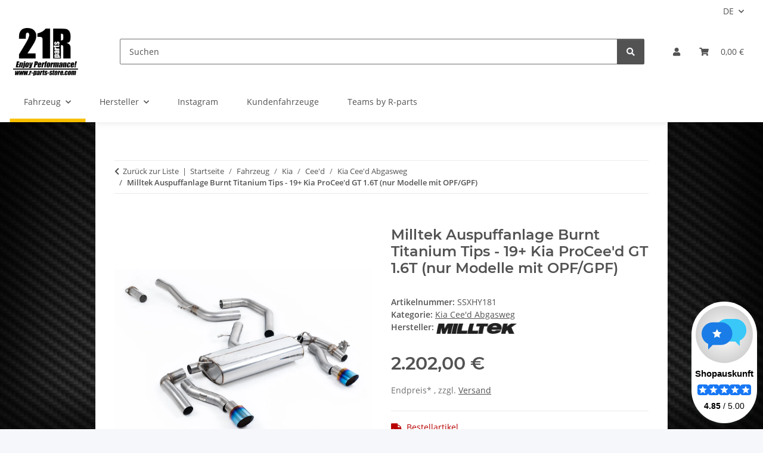

--- FILE ---
content_type: text/html; charset=utf-8
request_url: https://r-parts-store.com/Milltek-Auspuffanlage-Burnt-Titanium-Tips-19-Kia-ProCeed-GT-16T-nur-Modelle-mit-OPF-GPF
body_size: 42823
content:
<!DOCTYPE html>
<html lang="de" itemscope itemtype="https://schema.org/ItemPage">
    
	
<!-- Google Tag Manager -->
<head>
<script>(function(w,d,s,l,i){w[l]=w[l]||[];w[l].push({'gtm.start':
new Date().getTime(),event:'gtm.js'});var f=d.getElementsByTagName(s)[0],
j=d.createElement(s),dl=l!='dataLayer'?'&l='+l:'';j.async=true;j.src=
'https://www.googletagmanager.com/gtm.js?id='+i+dl;f.parentNode.insertBefore(j,f);
})(window,document,'script','dataLayer','GTM-582T2R5');</script>
<!-- End Google Tag Manager -->


    
        
            <meta http-equiv="content-type" content="text/html; charset=utf-8">
            <meta name="description" itemprop="description" content="Milltek Auspuffanlage Burnt Titanium Tips - 19+ Kia ProCee'd GT 1.6T (Modelle mit OPF/GPF) (SSXHY181) bei R-parts - Große Auswahl, Premium-Marken, Jetzt bes">
                        <meta name="viewport" content="width=device-width, initial-scale=1.0">
            <meta http-equiv="X-UA-Compatible" content="IE=edge">
                        <meta name="robots" content="index, follow">

            <meta itemprop="url" content="https://r-parts-store.com/Milltek-Auspuffanlage-Burnt-Titanium-Tips-19-Kia-ProCeed-GT-16T-nur-Modelle-mit-OPF-GPF">
            <meta property="og:type" content="website">
            <meta property="og:site_name" content="Milltek Auspuffanlage - 19+ Kia ProCee'd GT 1.6T">
            <meta property="og:title" content="Milltek Auspuffanlage - 19+ Kia ProCee'd GT 1.6T">
            <meta property="og:description" content="Milltek Auspuffanlage Burnt Titanium Tips - 19+ Kia ProCee'd GT 1.6T (Modelle mit OPF/GPF) (SSXHY181) bei R-parts - Große Auswahl, Premium-Marken, Jetzt bes">
            <meta property="og:url" content="https://r-parts-store.com/Milltek-Auspuffanlage-Burnt-Titanium-Tips-19-Kia-ProCeed-GT-16T-nur-Modelle-mit-OPF-GPF">

                                    
                            <meta itemprop="image" content="https://r-parts-store.com/media/image/product/157470/lg/ssxhy181_milltek-auspuffanlage-burnt-titanium-tips-19-kia-proceed-gt-16t-nur-modelle-mit-opf-gpf.jpg">
                <meta property="og:image" content="https://r-parts-store.com/media/image/product/157470/lg/ssxhy181_milltek-auspuffanlage-burnt-titanium-tips-19-kia-proceed-gt-16t-nur-modelle-mit-opf-gpf.jpg">
                <meta property="og:image:width" content="1200">
                <meta property="og:image:height" content="800">
                    

        <title itemprop="name">Milltek Auspuffanlage - 19+ Kia ProCee'd GT 1.6T</title>

                    <link rel="canonical" href="https://r-parts-store.com/Milltek-Auspuffanlage-Burnt-Titanium-Tips-19-Kia-ProCeed-GT-16T-nur-Modelle-mit-OPF-GPF">
        
        

        
            <link rel="icon" href="https://r-parts-store.com/favicon.ico" sizes="48x48">
            <link rel="icon" href="https://r-parts-store.com/favicon.svg" sizes="any" type="image/svg+xml">
            <link rel="apple-touch-icon" href="https://r-parts-store.com/apple-touch-icon.png">
            <link rel="manifest" href="https://r-parts-store.com/site.webmanifest">
            <meta name="msapplication-TileColor" content="#f8bf00">
            <meta name="msapplication-TileImage" content="https://r-parts-store.com/mstile-144x144.png">
        
        
            <meta name="theme-color" content="#f8bf00">
        

        
                                                    
                <style id="criticalCSS">
                    
                        :root{--blue: #007bff;--indigo: #6610f2;--purple: #6f42c1;--pink: #e83e8c;--red: #dc3545;--orange: #fd7e14;--yellow: #ffc107;--green: #28a745;--teal: #20c997;--cyan: #17a2b8;--white: #ffffff;--gray: #707070;--gray-dark: #343a40;--primary: #F8BF00;--secondary: #525252;--success: #1C871E;--info: #525252;--warning: #a56823;--danger: #b90000;--light: #f5f7fa;--dark: #525252;--gray: #707070;--gray-light: #f5f7fa;--gray-medium: #ebebeb;--gray-dark: #9b9b9b;--gray-darker: #525252;--breakpoint-xs: 0;--breakpoint-sm: 576px;--breakpoint-md: 768px;--breakpoint-lg: 992px;--breakpoint-xl: 1300px;--font-family-sans-serif: "Open Sans", sans-serif;--font-family-monospace: SFMono-Regular, Menlo, Monaco, Consolas, "Liberation Mono", "Courier New", monospace}*,*::before,*::after{box-sizing:border-box}html{font-family:sans-serif;line-height:1.15;-webkit-text-size-adjust:100%;-webkit-tap-highlight-color:rgba(0,0,0,0)}article,aside,figcaption,figure,footer,header,hgroup,main,nav,section{display:block}body{margin:0;font-family:"Open Sans",sans-serif;font-size:0.875rem;font-weight:400;line-height:1.5;color:#525252;text-align:left;background-color:#f5f7fa}[tabindex="-1"]:focus:not(:focus-visible){outline:0 !important}hr{box-sizing:content-box;height:0;overflow:visible}h1,h2,h3,h4,h5,h6{margin-top:0;margin-bottom:1rem}p{margin-top:0;margin-bottom:1rem}abbr[title],abbr[data-original-title]{text-decoration:underline;text-decoration:underline dotted;cursor:help;border-bottom:0;text-decoration-skip-ink:none}address{margin-bottom:1rem;font-style:normal;line-height:inherit}ol,ul,dl{margin-top:0;margin-bottom:1rem}ol ol,ul ul,ol ul,ul ol{margin-bottom:0}dt{font-weight:700}dd{margin-bottom:.5rem;margin-left:0}blockquote{margin:0 0 1rem}b,strong{font-weight:bolder}small{font-size:80%}sub,sup{position:relative;font-size:75%;line-height:0;vertical-align:baseline}sub{bottom:-0.25em}sup{top:-0.5em}a{color:#525252;text-decoration:underline;background-color:rgba(0,0,0,0)}a:hover{color:#f8bf00;text-decoration:none}a:not([href]):not([class]){color:inherit;text-decoration:none}a:not([href]):not([class]):hover{color:inherit;text-decoration:none}pre,code,kbd,samp{font-family:SFMono-Regular,Menlo,Monaco,Consolas,"Liberation Mono","Courier New",monospace;font-size:1em}pre{margin-top:0;margin-bottom:1rem;overflow:auto;-ms-overflow-style:scrollbar}figure{margin:0 0 1rem}img{vertical-align:middle;border-style:none}svg{overflow:hidden;vertical-align:middle}table{border-collapse:collapse}caption{padding-top:.75rem;padding-bottom:.75rem;color:#707070;text-align:left;caption-side:bottom}th{text-align:inherit;text-align:-webkit-match-parent}label{display:inline-block;margin-bottom:.5rem}button{border-radius:0}button:focus:not(:focus-visible){outline:0}input,button,select,optgroup,textarea{margin:0;font-family:inherit;font-size:inherit;line-height:inherit}button,input{overflow:visible}button,select{text-transform:none}[role=button]{cursor:pointer}select{word-wrap:normal}button,[type=button],[type=reset],[type=submit]{-webkit-appearance:button}button:not(:disabled),[type=button]:not(:disabled),[type=reset]:not(:disabled),[type=submit]:not(:disabled){cursor:pointer}button::-moz-focus-inner,[type=button]::-moz-focus-inner,[type=reset]::-moz-focus-inner,[type=submit]::-moz-focus-inner{padding:0;border-style:none}input[type=radio],input[type=checkbox]{box-sizing:border-box;padding:0}textarea{overflow:auto;resize:vertical}fieldset{min-width:0;padding:0;margin:0;border:0}legend{display:block;width:100%;max-width:100%;padding:0;margin-bottom:.5rem;font-size:1.5rem;line-height:inherit;color:inherit;white-space:normal}progress{vertical-align:baseline}[type=number]::-webkit-inner-spin-button,[type=number]::-webkit-outer-spin-button{height:auto}[type=search]{outline-offset:-2px;-webkit-appearance:none}[type=search]::-webkit-search-decoration{-webkit-appearance:none}::-webkit-file-upload-button{font:inherit;-webkit-appearance:button}output{display:inline-block}summary{display:list-item;cursor:pointer}template{display:none}[hidden]{display:none !important}.img-fluid{max-width:100%;height:auto}.img-thumbnail{padding:.25rem;background-color:#f5f7fa;border:1px solid #dee2e6;border-radius:.125rem;box-shadow:0 1px 2px rgba(0,0,0,.075);max-width:100%;height:auto}.figure{display:inline-block}.figure-img{margin-bottom:.5rem;line-height:1}.figure-caption{font-size:90%;color:#707070}code{font-size:87.5%;color:#e83e8c;word-wrap:break-word}a>code{color:inherit}kbd{padding:.2rem .4rem;font-size:87.5%;color:#fff;background-color:#212529;border-radius:.125rem;box-shadow:inset 0 -0.1rem 0 rgba(0,0,0,.25)}kbd kbd{padding:0;font-size:100%;font-weight:700;box-shadow:none}pre{display:block;font-size:87.5%;color:#212529}pre code{font-size:inherit;color:inherit;word-break:normal}.pre-scrollable{max-height:340px;overflow-y:scroll}.container,.container-fluid,.container-xl,.container-lg,.container-md,.container-sm{width:100%;padding-right:1rem;padding-left:1rem;margin-right:auto;margin-left:auto}@media(min-width: 576px){.container-sm,.container{max-width:97vw}}@media(min-width: 768px){.container-md,.container-sm,.container{max-width:720px}}@media(min-width: 992px){.container-lg,.container-md,.container-sm,.container{max-width:960px}}@media(min-width: 1300px){.container-xl,.container-lg,.container-md,.container-sm,.container{max-width:1250px}}.row{display:flex;flex-wrap:wrap;margin-right:-1rem;margin-left:-1rem}.no-gutters{margin-right:0;margin-left:0}.no-gutters>.col,.no-gutters>[class*=col-]{padding-right:0;padding-left:0}.col-xl,.col-xl-auto,.col-xl-12,.col-xl-11,.col-xl-10,.col-xl-9,.col-xl-8,.col-xl-7,.col-xl-6,.col-xl-5,.col-xl-4,.col-xl-3,.col-xl-2,.col-xl-1,.col-lg,.col-lg-auto,.col-lg-12,.col-lg-11,.col-lg-10,.col-lg-9,.col-lg-8,.col-lg-7,.col-lg-6,.col-lg-5,.col-lg-4,.col-lg-3,.col-lg-2,.col-lg-1,.col-md,.col-md-auto,.col-md-12,.col-md-11,.col-md-10,.col-md-9,.col-md-8,.col-md-7,.col-md-6,.col-md-5,.col-md-4,.col-md-3,.col-md-2,.col-md-1,.col-sm,.col-sm-auto,.col-sm-12,.col-sm-11,.col-sm-10,.col-sm-9,.col-sm-8,.col-sm-7,.col-sm-6,.col-sm-5,.col-sm-4,.col-sm-3,.col-sm-2,.col-sm-1,.col,.col-auto,.col-12,.col-11,.col-10,.col-9,.col-8,.col-7,.col-6,.col-5,.col-4,.col-3,.col-2,.col-1{position:relative;width:100%;padding-right:1rem;padding-left:1rem}.col{flex-basis:0;flex-grow:1;max-width:100%}.row-cols-1>*{flex:0 0 100%;max-width:100%}.row-cols-2>*{flex:0 0 50%;max-width:50%}.row-cols-3>*{flex:0 0 33.3333333333%;max-width:33.3333333333%}.row-cols-4>*{flex:0 0 25%;max-width:25%}.row-cols-5>*{flex:0 0 20%;max-width:20%}.row-cols-6>*{flex:0 0 16.6666666667%;max-width:16.6666666667%}.col-auto{flex:0 0 auto;width:auto;max-width:100%}.col-1{flex:0 0 8.33333333%;max-width:8.33333333%}.col-2{flex:0 0 16.66666667%;max-width:16.66666667%}.col-3{flex:0 0 25%;max-width:25%}.col-4{flex:0 0 33.33333333%;max-width:33.33333333%}.col-5{flex:0 0 41.66666667%;max-width:41.66666667%}.col-6{flex:0 0 50%;max-width:50%}.col-7{flex:0 0 58.33333333%;max-width:58.33333333%}.col-8{flex:0 0 66.66666667%;max-width:66.66666667%}.col-9{flex:0 0 75%;max-width:75%}.col-10{flex:0 0 83.33333333%;max-width:83.33333333%}.col-11{flex:0 0 91.66666667%;max-width:91.66666667%}.col-12{flex:0 0 100%;max-width:100%}.order-first{order:-1}.order-last{order:13}.order-0{order:0}.order-1{order:1}.order-2{order:2}.order-3{order:3}.order-4{order:4}.order-5{order:5}.order-6{order:6}.order-7{order:7}.order-8{order:8}.order-9{order:9}.order-10{order:10}.order-11{order:11}.order-12{order:12}.offset-1{margin-left:8.33333333%}.offset-2{margin-left:16.66666667%}.offset-3{margin-left:25%}.offset-4{margin-left:33.33333333%}.offset-5{margin-left:41.66666667%}.offset-6{margin-left:50%}.offset-7{margin-left:58.33333333%}.offset-8{margin-left:66.66666667%}.offset-9{margin-left:75%}.offset-10{margin-left:83.33333333%}.offset-11{margin-left:91.66666667%}@media(min-width: 576px){.col-sm{flex-basis:0;flex-grow:1;max-width:100%}.row-cols-sm-1>*{flex:0 0 100%;max-width:100%}.row-cols-sm-2>*{flex:0 0 50%;max-width:50%}.row-cols-sm-3>*{flex:0 0 33.3333333333%;max-width:33.3333333333%}.row-cols-sm-4>*{flex:0 0 25%;max-width:25%}.row-cols-sm-5>*{flex:0 0 20%;max-width:20%}.row-cols-sm-6>*{flex:0 0 16.6666666667%;max-width:16.6666666667%}.col-sm-auto{flex:0 0 auto;width:auto;max-width:100%}.col-sm-1{flex:0 0 8.33333333%;max-width:8.33333333%}.col-sm-2{flex:0 0 16.66666667%;max-width:16.66666667%}.col-sm-3{flex:0 0 25%;max-width:25%}.col-sm-4{flex:0 0 33.33333333%;max-width:33.33333333%}.col-sm-5{flex:0 0 41.66666667%;max-width:41.66666667%}.col-sm-6{flex:0 0 50%;max-width:50%}.col-sm-7{flex:0 0 58.33333333%;max-width:58.33333333%}.col-sm-8{flex:0 0 66.66666667%;max-width:66.66666667%}.col-sm-9{flex:0 0 75%;max-width:75%}.col-sm-10{flex:0 0 83.33333333%;max-width:83.33333333%}.col-sm-11{flex:0 0 91.66666667%;max-width:91.66666667%}.col-sm-12{flex:0 0 100%;max-width:100%}.order-sm-first{order:-1}.order-sm-last{order:13}.order-sm-0{order:0}.order-sm-1{order:1}.order-sm-2{order:2}.order-sm-3{order:3}.order-sm-4{order:4}.order-sm-5{order:5}.order-sm-6{order:6}.order-sm-7{order:7}.order-sm-8{order:8}.order-sm-9{order:9}.order-sm-10{order:10}.order-sm-11{order:11}.order-sm-12{order:12}.offset-sm-0{margin-left:0}.offset-sm-1{margin-left:8.33333333%}.offset-sm-2{margin-left:16.66666667%}.offset-sm-3{margin-left:25%}.offset-sm-4{margin-left:33.33333333%}.offset-sm-5{margin-left:41.66666667%}.offset-sm-6{margin-left:50%}.offset-sm-7{margin-left:58.33333333%}.offset-sm-8{margin-left:66.66666667%}.offset-sm-9{margin-left:75%}.offset-sm-10{margin-left:83.33333333%}.offset-sm-11{margin-left:91.66666667%}}@media(min-width: 768px){.col-md{flex-basis:0;flex-grow:1;max-width:100%}.row-cols-md-1>*{flex:0 0 100%;max-width:100%}.row-cols-md-2>*{flex:0 0 50%;max-width:50%}.row-cols-md-3>*{flex:0 0 33.3333333333%;max-width:33.3333333333%}.row-cols-md-4>*{flex:0 0 25%;max-width:25%}.row-cols-md-5>*{flex:0 0 20%;max-width:20%}.row-cols-md-6>*{flex:0 0 16.6666666667%;max-width:16.6666666667%}.col-md-auto{flex:0 0 auto;width:auto;max-width:100%}.col-md-1{flex:0 0 8.33333333%;max-width:8.33333333%}.col-md-2{flex:0 0 16.66666667%;max-width:16.66666667%}.col-md-3{flex:0 0 25%;max-width:25%}.col-md-4{flex:0 0 33.33333333%;max-width:33.33333333%}.col-md-5{flex:0 0 41.66666667%;max-width:41.66666667%}.col-md-6{flex:0 0 50%;max-width:50%}.col-md-7{flex:0 0 58.33333333%;max-width:58.33333333%}.col-md-8{flex:0 0 66.66666667%;max-width:66.66666667%}.col-md-9{flex:0 0 75%;max-width:75%}.col-md-10{flex:0 0 83.33333333%;max-width:83.33333333%}.col-md-11{flex:0 0 91.66666667%;max-width:91.66666667%}.col-md-12{flex:0 0 100%;max-width:100%}.order-md-first{order:-1}.order-md-last{order:13}.order-md-0{order:0}.order-md-1{order:1}.order-md-2{order:2}.order-md-3{order:3}.order-md-4{order:4}.order-md-5{order:5}.order-md-6{order:6}.order-md-7{order:7}.order-md-8{order:8}.order-md-9{order:9}.order-md-10{order:10}.order-md-11{order:11}.order-md-12{order:12}.offset-md-0{margin-left:0}.offset-md-1{margin-left:8.33333333%}.offset-md-2{margin-left:16.66666667%}.offset-md-3{margin-left:25%}.offset-md-4{margin-left:33.33333333%}.offset-md-5{margin-left:41.66666667%}.offset-md-6{margin-left:50%}.offset-md-7{margin-left:58.33333333%}.offset-md-8{margin-left:66.66666667%}.offset-md-9{margin-left:75%}.offset-md-10{margin-left:83.33333333%}.offset-md-11{margin-left:91.66666667%}}@media(min-width: 992px){.col-lg{flex-basis:0;flex-grow:1;max-width:100%}.row-cols-lg-1>*{flex:0 0 100%;max-width:100%}.row-cols-lg-2>*{flex:0 0 50%;max-width:50%}.row-cols-lg-3>*{flex:0 0 33.3333333333%;max-width:33.3333333333%}.row-cols-lg-4>*{flex:0 0 25%;max-width:25%}.row-cols-lg-5>*{flex:0 0 20%;max-width:20%}.row-cols-lg-6>*{flex:0 0 16.6666666667%;max-width:16.6666666667%}.col-lg-auto{flex:0 0 auto;width:auto;max-width:100%}.col-lg-1{flex:0 0 8.33333333%;max-width:8.33333333%}.col-lg-2{flex:0 0 16.66666667%;max-width:16.66666667%}.col-lg-3{flex:0 0 25%;max-width:25%}.col-lg-4{flex:0 0 33.33333333%;max-width:33.33333333%}.col-lg-5{flex:0 0 41.66666667%;max-width:41.66666667%}.col-lg-6{flex:0 0 50%;max-width:50%}.col-lg-7{flex:0 0 58.33333333%;max-width:58.33333333%}.col-lg-8{flex:0 0 66.66666667%;max-width:66.66666667%}.col-lg-9{flex:0 0 75%;max-width:75%}.col-lg-10{flex:0 0 83.33333333%;max-width:83.33333333%}.col-lg-11{flex:0 0 91.66666667%;max-width:91.66666667%}.col-lg-12{flex:0 0 100%;max-width:100%}.order-lg-first{order:-1}.order-lg-last{order:13}.order-lg-0{order:0}.order-lg-1{order:1}.order-lg-2{order:2}.order-lg-3{order:3}.order-lg-4{order:4}.order-lg-5{order:5}.order-lg-6{order:6}.order-lg-7{order:7}.order-lg-8{order:8}.order-lg-9{order:9}.order-lg-10{order:10}.order-lg-11{order:11}.order-lg-12{order:12}.offset-lg-0{margin-left:0}.offset-lg-1{margin-left:8.33333333%}.offset-lg-2{margin-left:16.66666667%}.offset-lg-3{margin-left:25%}.offset-lg-4{margin-left:33.33333333%}.offset-lg-5{margin-left:41.66666667%}.offset-lg-6{margin-left:50%}.offset-lg-7{margin-left:58.33333333%}.offset-lg-8{margin-left:66.66666667%}.offset-lg-9{margin-left:75%}.offset-lg-10{margin-left:83.33333333%}.offset-lg-11{margin-left:91.66666667%}}@media(min-width: 1300px){.col-xl{flex-basis:0;flex-grow:1;max-width:100%}.row-cols-xl-1>*{flex:0 0 100%;max-width:100%}.row-cols-xl-2>*{flex:0 0 50%;max-width:50%}.row-cols-xl-3>*{flex:0 0 33.3333333333%;max-width:33.3333333333%}.row-cols-xl-4>*{flex:0 0 25%;max-width:25%}.row-cols-xl-5>*{flex:0 0 20%;max-width:20%}.row-cols-xl-6>*{flex:0 0 16.6666666667%;max-width:16.6666666667%}.col-xl-auto{flex:0 0 auto;width:auto;max-width:100%}.col-xl-1{flex:0 0 8.33333333%;max-width:8.33333333%}.col-xl-2{flex:0 0 16.66666667%;max-width:16.66666667%}.col-xl-3{flex:0 0 25%;max-width:25%}.col-xl-4{flex:0 0 33.33333333%;max-width:33.33333333%}.col-xl-5{flex:0 0 41.66666667%;max-width:41.66666667%}.col-xl-6{flex:0 0 50%;max-width:50%}.col-xl-7{flex:0 0 58.33333333%;max-width:58.33333333%}.col-xl-8{flex:0 0 66.66666667%;max-width:66.66666667%}.col-xl-9{flex:0 0 75%;max-width:75%}.col-xl-10{flex:0 0 83.33333333%;max-width:83.33333333%}.col-xl-11{flex:0 0 91.66666667%;max-width:91.66666667%}.col-xl-12{flex:0 0 100%;max-width:100%}.order-xl-first{order:-1}.order-xl-last{order:13}.order-xl-0{order:0}.order-xl-1{order:1}.order-xl-2{order:2}.order-xl-3{order:3}.order-xl-4{order:4}.order-xl-5{order:5}.order-xl-6{order:6}.order-xl-7{order:7}.order-xl-8{order:8}.order-xl-9{order:9}.order-xl-10{order:10}.order-xl-11{order:11}.order-xl-12{order:12}.offset-xl-0{margin-left:0}.offset-xl-1{margin-left:8.33333333%}.offset-xl-2{margin-left:16.66666667%}.offset-xl-3{margin-left:25%}.offset-xl-4{margin-left:33.33333333%}.offset-xl-5{margin-left:41.66666667%}.offset-xl-6{margin-left:50%}.offset-xl-7{margin-left:58.33333333%}.offset-xl-8{margin-left:66.66666667%}.offset-xl-9{margin-left:75%}.offset-xl-10{margin-left:83.33333333%}.offset-xl-11{margin-left:91.66666667%}}.nav{display:flex;flex-wrap:wrap;padding-left:0;margin-bottom:0;list-style:none}.nav-link{display:block;padding:.5rem 1rem;text-decoration:none}.nav-link:hover,.nav-link:focus{text-decoration:none}.nav-link.disabled{color:#707070;pointer-events:none;cursor:default}.nav-tabs{border-bottom:1px solid #dee2e6}.nav-tabs .nav-link{margin-bottom:-1px;background-color:rgba(0,0,0,0);border:1px solid rgba(0,0,0,0);border-top-left-radius:0;border-top-right-radius:0}.nav-tabs .nav-link:hover,.nav-tabs .nav-link:focus{isolation:isolate;border-color:rgba(0,0,0,0)}.nav-tabs .nav-link.disabled{color:#707070;background-color:rgba(0,0,0,0);border-color:rgba(0,0,0,0)}.nav-tabs .nav-link.active,.nav-tabs .nav-item.show .nav-link{color:#525252;background-color:rgba(0,0,0,0);border-color:#f8bf00}.nav-tabs .dropdown-menu{margin-top:-1px;border-top-left-radius:0;border-top-right-radius:0}.nav-pills .nav-link{background:none;border:0;border-radius:.125rem}.nav-pills .nav-link.active,.nav-pills .show>.nav-link{color:#fff;background-color:#f8bf00}.nav-fill>.nav-link,.nav-fill .nav-item{flex:1 1 auto;text-align:center}.nav-justified>.nav-link,.nav-justified .nav-item{flex-basis:0;flex-grow:1;text-align:center}.tab-content>.tab-pane{display:none}.tab-content>.active{display:block}.navbar{position:relative;display:flex;flex-wrap:wrap;align-items:center;justify-content:space-between;padding:.4rem 1rem}.navbar .container,.navbar .container-fluid,.navbar .container-sm,.navbar .container-md,.navbar .container-lg,.navbar .container-xl{display:flex;flex-wrap:wrap;align-items:center;justify-content:space-between}.navbar-brand{display:inline-block;padding-top:.40625rem;padding-bottom:.40625rem;margin-right:1rem;font-size:1rem;line-height:inherit;white-space:nowrap}.navbar-brand:hover,.navbar-brand:focus{text-decoration:none}.navbar-nav{display:flex;flex-direction:column;padding-left:0;margin-bottom:0;list-style:none}.navbar-nav .nav-link{padding-right:0;padding-left:0}.navbar-nav .dropdown-menu{position:static;float:none}.navbar-text{display:inline-block;padding-top:.5rem;padding-bottom:.5rem}.navbar-collapse{flex-basis:100%;flex-grow:1;align-items:center}.navbar-toggler{padding:.25rem .75rem;font-size:1rem;line-height:1;background-color:rgba(0,0,0,0);border:1px solid rgba(0,0,0,0);border-radius:.125rem}.navbar-toggler:hover,.navbar-toggler:focus{text-decoration:none}.navbar-toggler-icon{display:inline-block;width:1.5em;height:1.5em;vertical-align:middle;content:"";background:50%/100% 100% no-repeat}.navbar-nav-scroll{max-height:75vh;overflow-y:auto}@media(max-width: 575.98px){.navbar-expand-sm>.container,.navbar-expand-sm>.container-fluid,.navbar-expand-sm>.container-sm,.navbar-expand-sm>.container-md,.navbar-expand-sm>.container-lg,.navbar-expand-sm>.container-xl{padding-right:0;padding-left:0}}@media(min-width: 576px){.navbar-expand-sm{flex-flow:row nowrap;justify-content:flex-start}.navbar-expand-sm .navbar-nav{flex-direction:row}.navbar-expand-sm .navbar-nav .dropdown-menu{position:absolute}.navbar-expand-sm .navbar-nav .nav-link{padding-right:1.5rem;padding-left:1.5rem}.navbar-expand-sm>.container,.navbar-expand-sm>.container-fluid,.navbar-expand-sm>.container-sm,.navbar-expand-sm>.container-md,.navbar-expand-sm>.container-lg,.navbar-expand-sm>.container-xl{flex-wrap:nowrap}.navbar-expand-sm .navbar-nav-scroll{overflow:visible}.navbar-expand-sm .navbar-collapse{display:flex !important;flex-basis:auto}.navbar-expand-sm .navbar-toggler{display:none}}@media(max-width: 767.98px){.navbar-expand-md>.container,.navbar-expand-md>.container-fluid,.navbar-expand-md>.container-sm,.navbar-expand-md>.container-md,.navbar-expand-md>.container-lg,.navbar-expand-md>.container-xl{padding-right:0;padding-left:0}}@media(min-width: 768px){.navbar-expand-md{flex-flow:row nowrap;justify-content:flex-start}.navbar-expand-md .navbar-nav{flex-direction:row}.navbar-expand-md .navbar-nav .dropdown-menu{position:absolute}.navbar-expand-md .navbar-nav .nav-link{padding-right:1.5rem;padding-left:1.5rem}.navbar-expand-md>.container,.navbar-expand-md>.container-fluid,.navbar-expand-md>.container-sm,.navbar-expand-md>.container-md,.navbar-expand-md>.container-lg,.navbar-expand-md>.container-xl{flex-wrap:nowrap}.navbar-expand-md .navbar-nav-scroll{overflow:visible}.navbar-expand-md .navbar-collapse{display:flex !important;flex-basis:auto}.navbar-expand-md .navbar-toggler{display:none}}@media(max-width: 991.98px){.navbar-expand-lg>.container,.navbar-expand-lg>.container-fluid,.navbar-expand-lg>.container-sm,.navbar-expand-lg>.container-md,.navbar-expand-lg>.container-lg,.navbar-expand-lg>.container-xl{padding-right:0;padding-left:0}}@media(min-width: 992px){.navbar-expand-lg{flex-flow:row nowrap;justify-content:flex-start}.navbar-expand-lg .navbar-nav{flex-direction:row}.navbar-expand-lg .navbar-nav .dropdown-menu{position:absolute}.navbar-expand-lg .navbar-nav .nav-link{padding-right:1.5rem;padding-left:1.5rem}.navbar-expand-lg>.container,.navbar-expand-lg>.container-fluid,.navbar-expand-lg>.container-sm,.navbar-expand-lg>.container-md,.navbar-expand-lg>.container-lg,.navbar-expand-lg>.container-xl{flex-wrap:nowrap}.navbar-expand-lg .navbar-nav-scroll{overflow:visible}.navbar-expand-lg .navbar-collapse{display:flex !important;flex-basis:auto}.navbar-expand-lg .navbar-toggler{display:none}}@media(max-width: 1299.98px){.navbar-expand-xl>.container,.navbar-expand-xl>.container-fluid,.navbar-expand-xl>.container-sm,.navbar-expand-xl>.container-md,.navbar-expand-xl>.container-lg,.navbar-expand-xl>.container-xl{padding-right:0;padding-left:0}}@media(min-width: 1300px){.navbar-expand-xl{flex-flow:row nowrap;justify-content:flex-start}.navbar-expand-xl .navbar-nav{flex-direction:row}.navbar-expand-xl .navbar-nav .dropdown-menu{position:absolute}.navbar-expand-xl .navbar-nav .nav-link{padding-right:1.5rem;padding-left:1.5rem}.navbar-expand-xl>.container,.navbar-expand-xl>.container-fluid,.navbar-expand-xl>.container-sm,.navbar-expand-xl>.container-md,.navbar-expand-xl>.container-lg,.navbar-expand-xl>.container-xl{flex-wrap:nowrap}.navbar-expand-xl .navbar-nav-scroll{overflow:visible}.navbar-expand-xl .navbar-collapse{display:flex !important;flex-basis:auto}.navbar-expand-xl .navbar-toggler{display:none}}.navbar-expand{flex-flow:row nowrap;justify-content:flex-start}.navbar-expand>.container,.navbar-expand>.container-fluid,.navbar-expand>.container-sm,.navbar-expand>.container-md,.navbar-expand>.container-lg,.navbar-expand>.container-xl{padding-right:0;padding-left:0}.navbar-expand .navbar-nav{flex-direction:row}.navbar-expand .navbar-nav .dropdown-menu{position:absolute}.navbar-expand .navbar-nav .nav-link{padding-right:1.5rem;padding-left:1.5rem}.navbar-expand>.container,.navbar-expand>.container-fluid,.navbar-expand>.container-sm,.navbar-expand>.container-md,.navbar-expand>.container-lg,.navbar-expand>.container-xl{flex-wrap:nowrap}.navbar-expand .navbar-nav-scroll{overflow:visible}.navbar-expand .navbar-collapse{display:flex !important;flex-basis:auto}.navbar-expand .navbar-toggler{display:none}.navbar-light .navbar-brand{color:rgba(0,0,0,.9)}.navbar-light .navbar-brand:hover,.navbar-light .navbar-brand:focus{color:rgba(0,0,0,.9)}.navbar-light .navbar-nav .nav-link{color:#525252}.navbar-light .navbar-nav .nav-link:hover,.navbar-light .navbar-nav .nav-link:focus{color:#f8bf00}.navbar-light .navbar-nav .nav-link.disabled{color:rgba(0,0,0,.3)}.navbar-light .navbar-nav .show>.nav-link,.navbar-light .navbar-nav .active>.nav-link,.navbar-light .navbar-nav .nav-link.show,.navbar-light .navbar-nav .nav-link.active{color:rgba(0,0,0,.9)}.navbar-light .navbar-toggler{color:#525252;border-color:rgba(0,0,0,.1)}.navbar-light .navbar-toggler-icon{background-image:url("data:image/svg+xml,%3csvg xmlns='http://www.w3.org/2000/svg' width='30' height='30' viewBox='0 0 30 30'%3e%3cpath stroke='%23525252' stroke-linecap='round' stroke-miterlimit='10' stroke-width='2' d='M4 7h22M4 15h22M4 23h22'/%3e%3c/svg%3e")}.navbar-light .navbar-text{color:#525252}.navbar-light .navbar-text a{color:rgba(0,0,0,.9)}.navbar-light .navbar-text a:hover,.navbar-light .navbar-text a:focus{color:rgba(0,0,0,.9)}.navbar-dark .navbar-brand{color:#fff}.navbar-dark .navbar-brand:hover,.navbar-dark .navbar-brand:focus{color:#fff}.navbar-dark .navbar-nav .nav-link{color:rgba(255,255,255,.5)}.navbar-dark .navbar-nav .nav-link:hover,.navbar-dark .navbar-nav .nav-link:focus{color:rgba(255,255,255,.75)}.navbar-dark .navbar-nav .nav-link.disabled{color:rgba(255,255,255,.25)}.navbar-dark .navbar-nav .show>.nav-link,.navbar-dark .navbar-nav .active>.nav-link,.navbar-dark .navbar-nav .nav-link.show,.navbar-dark .navbar-nav .nav-link.active{color:#fff}.navbar-dark .navbar-toggler{color:rgba(255,255,255,.5);border-color:rgba(255,255,255,.1)}.navbar-dark .navbar-toggler-icon{background-image:url("data:image/svg+xml,%3csvg xmlns='http://www.w3.org/2000/svg' width='30' height='30' viewBox='0 0 30 30'%3e%3cpath stroke='rgba%28255, 255, 255, 0.5%29' stroke-linecap='round' stroke-miterlimit='10' stroke-width='2' d='M4 7h22M4 15h22M4 23h22'/%3e%3c/svg%3e")}.navbar-dark .navbar-text{color:rgba(255,255,255,.5)}.navbar-dark .navbar-text a{color:#fff}.navbar-dark .navbar-text a:hover,.navbar-dark .navbar-text a:focus{color:#fff}.pagination-sm .page-item.active .page-link::after,.pagination-sm .page-item.active .page-text::after{left:.375rem;right:.375rem}.pagination-lg .page-item.active .page-link::after,.pagination-lg .page-item.active .page-text::after{left:1.125rem;right:1.125rem}.page-item{position:relative}.page-item.active{font-weight:700}.page-item.active .page-link::after,.page-item.active .page-text::after{content:"";position:absolute;left:.5625rem;bottom:0;right:.5625rem;border-bottom:4px solid #f8bf00}@media(min-width: 768px){.dropdown-item.page-item{background-color:rgba(0,0,0,0)}}.page-link,.page-text{text-decoration:none}.pagination{margin-bottom:0;justify-content:space-between;align-items:center}@media(min-width: 768px){.pagination{justify-content:normal}.pagination .dropdown>.btn{display:none}.pagination .dropdown-menu{position:static !important;transform:none !important;display:flex;margin:0;padding:0;border:0;min-width:auto}.pagination .dropdown-item{width:auto;display:inline-block;padding:0}.pagination .dropdown-item.active{background-color:rgba(0,0,0,0);color:#525252}.pagination .dropdown-item:hover{background-color:rgba(0,0,0,0)}.pagination .pagination-site{display:none}}@media(max-width: 767.98px){.pagination .dropdown-item{padding:0}.pagination .dropdown-item.active .page-link,.pagination .dropdown-item.active .page-text,.pagination .dropdown-item:active .page-link,.pagination .dropdown-item:active .page-text{color:#525252}}.productlist-page-nav{align-items:center}.productlist-page-nav .pagination{margin:0}.productlist-page-nav .displayoptions{margin-bottom:1rem}@media(min-width: 768px){.productlist-page-nav .displayoptions{margin-bottom:0}}.productlist-page-nav .displayoptions .btn-group+.btn-group+.btn-group{margin-left:.5rem}.productlist-page-nav .result-option-wrapper{margin-right:.5rem}.productlist-page-nav .productlist-item-info{margin-bottom:.5rem;margin-left:auto;margin-right:auto;display:flex}@media(min-width: 768px){.productlist-page-nav .productlist-item-info{margin-right:0;margin-bottom:0}.productlist-page-nav .productlist-item-info.productlist-item-border{border-right:1px solid #ebebeb;padding-right:1rem}}.productlist-page-nav.productlist-page-nav-header-m{margin-top:3rem}@media(min-width: 768px){.productlist-page-nav.productlist-page-nav-header-m{margin-top:2rem}.productlist-page-nav.productlist-page-nav-header-m>.col{margin-top:1rem}}.productlist-page-nav-bottom{margin-bottom:2rem}.pagination-wrapper{margin-bottom:1rem;align-items:center;border-top:1px solid #f5f7fa;border-bottom:1px solid #f5f7fa;padding-top:.5rem;padding-bottom:.5rem}.pagination-wrapper .pagination-entries{font-weight:700;margin-bottom:1rem}@media(min-width: 768px){.pagination-wrapper .pagination-entries{margin-bottom:0}}.pagination-wrapper .pagination-selects{margin-left:auto;margin-top:1rem}@media(min-width: 768px){.pagination-wrapper .pagination-selects{margin-left:0;margin-top:0}}.pagination-wrapper .pagination-selects .pagination-selects-entries{margin-bottom:1rem}@media(min-width: 768px){.pagination-wrapper .pagination-selects .pagination-selects-entries{margin-right:1rem;margin-bottom:0}}.pagination-no-wrapper{border:0;padding-top:0;padding-bottom:0}.topbar-wrapper{position:relative;z-index:1021;flex-direction:row-reverse}.sticky-header header{position:sticky;top:0}#jtl-nav-wrapper .form-control::placeholder,#jtl-nav-wrapper .form-control:focus::placeholder{color:#525252}#jtl-nav-wrapper .label-slide .form-group:not(.exclude-from-label-slide):not(.checkbox) label{background:#fff;color:#525252}header{box-shadow:0 1rem .5625rem -0.75rem rgba(0,0,0,.06);position:relative;z-index:1020}header .dropdown-menu{background-color:#fff;color:#525252}header .navbar-toggler{color:#525252}header .navbar-brand img{max-width:50vw;object-fit:contain}header .nav-right .dropdown-menu{margin-top:-0.03125rem;box-shadow:inset 0 1rem .5625rem -0.75rem rgba(0,0,0,.06)}@media(min-width: 992px){header #mainNavigation{margin-right:1rem}}@media(max-width: 991.98px){header .navbar-brand img{max-width:30vw}header .dropup,header .dropright,header .dropdown,header .dropleft,header .col,header [class*=col-]{position:static}header .navbar-collapse{position:fixed;top:0;left:0;display:block;height:100vh !important;-webkit-overflow-scrolling:touch;max-width:16.875rem;transition:all .2s ease-in-out;z-index:1050;width:100%;background:#fff}header .navbar-collapse:not(.show){transform:translateX(-100%)}header .navbar-nav{transition:all .2s ease-in-out}header .navbar-nav .nav-item,header .navbar-nav .nav-link{margin-left:0;margin-right:0;padding-left:1rem;padding-right:1rem;padding-top:1rem;padding-bottom:1rem}header .navbar-nav .nav-link{margin-top:-1rem;margin-bottom:-1rem;margin-left:-1rem;margin-right:-1rem;display:flex;align-items:center;justify-content:space-between}header .navbar-nav .nav-link::after{content:'\f054' !important;font-family:"Font Awesome 5 Free" !important;font-weight:900;margin-left:.5rem;margin-top:0;font-size:.75em}header .navbar-nav .nav-item.dropdown>.nav-link>.product-count{display:none}header .navbar-nav .nav-item:not(.dropdown) .nav-link::after{display:none}header .navbar-nav .dropdown-menu{position:absolute;left:100%;top:0;box-shadow:none;width:100%;padding:0;margin:0}header .navbar-nav .dropdown-menu:not(.show){display:none}header .navbar-nav .dropdown-body{margin:0}header .navbar-nav .nav{flex-direction:column}header .nav-mobile-header{padding-left:1rem;padding-right:1rem}header .nav-mobile-header>.row{height:3.125rem}header .nav-mobile-header .nav-mobile-header-hr{margin-top:0;margin-bottom:0}header .nav-mobile-body{height:calc(100vh - 3.125rem);height:calc(var(--vh, 1vh)*100 - 3.125rem);overflow-y:auto;position:relative}header .nav-scrollbar-inner{overflow:visible}header .nav-right{font-size:1rem}header .nav-right .dropdown-menu{width:100%}}@media(min-width: 992px){header .navbar-collapse{height:4.3125rem}header .navbar-nav>.nav-item>.nav-link{position:relative;padding:1.5rem}header .navbar-nav>.nav-item>.nav-link::before{content:"";position:absolute;bottom:0;left:50%;transform:translateX(-50%);border-width:0 0 6px;border-color:#f8bf00;border-style:solid;transition:width .4s;width:0}header .navbar-nav>.nav-item.active>.nav-link::before,header .navbar-nav>.nav-item:hover>.nav-link::before,header .navbar-nav>.nav-item.hover>.nav-link::before{width:100%}header .navbar-nav>.nav-item>.dropdown-menu{max-height:calc(100vh - 12.5rem);overflow:auto;margin-top:-0.03125rem;box-shadow:inset 0 1rem .5625rem -0.75rem rgba(0,0,0,.06)}header .navbar-nav>.nav-item.dropdown-full{position:static}header .navbar-nav>.nav-item.dropdown-full .dropdown-menu{width:100%}header .navbar-nav>.nav-item .product-count{display:none}header .navbar-nav>.nav-item .nav{flex-wrap:wrap}header .navbar-nav .nav .nav-link{padding:0}header .navbar-nav .nav .nav-link::after{display:none}header .navbar-nav .dropdown .nav-item{width:100%}header .nav-mobile-body{align-self:flex-start;width:100%}header .nav-scrollbar-inner{width:100%}header .nav-right .nav-link{padding-top:1.5rem;padding-bottom:1.5rem}header .submenu-headline::after{display:none}header .submenu-headline-toplevel{font-family:Montserrat,sans-serif;font-size:1rem;border-bottom:1px solid #ebebeb;margin-bottom:1rem}header .subcategory-wrapper .categories-recursive-dropdown{display:block;position:static !important;box-shadow:none}header .subcategory-wrapper .categories-recursive-dropdown>.nav{flex-direction:column}header .subcategory-wrapper .categories-recursive-dropdown .categories-recursive-dropdown{margin-left:.25rem}}header .submenu-headline-image{margin-bottom:1rem;display:none}@media(min-width: 992px){header .submenu-headline-image{display:block}}header #burger-menu{margin-right:1rem}header .table,header .dropdown-item,header .btn-outline-primary{color:#525252}header .dropdown-item{background-color:rgba(0,0,0,0)}header .dropdown-item:hover{background-color:#f5f7fa}header .btn-outline-primary:hover{color:#525252}@media(min-width: 992px){.nav-item-lg-m{margin-top:1.5rem;margin-bottom:1.5rem}}.fixed-search{background-color:#fff;box-shadow:0 .25rem .5rem rgba(0,0,0,.2);padding-top:.5rem;padding-bottom:.5rem}.fixed-search .form-control{background-color:#fff;color:#525252}.fixed-search .form-control::placeholder{color:#525252}.main-search .twitter-typeahead{display:flex;flex-grow:1}.form-clear{align-items:center;bottom:8px;color:#525252;cursor:pointer;display:flex;height:24px;justify-content:center;position:absolute;right:52px;width:24px;z-index:10}.account-icon-dropdown .account-icon-dropdown-pass{margin-bottom:2rem}.account-icon-dropdown .dropdown-footer{background-color:#f5f7fa}.account-icon-dropdown .dropdown-footer a{text-decoration:underline}.account-icon-dropdown .account-icon-dropdown-logout{padding-bottom:.5rem}.cart-dropdown-shipping-notice{color:#707070}.is-checkout header,.is-checkout .navbar{height:2.8rem}@media(min-width: 992px){.is-checkout header,.is-checkout .navbar{height:4.2625rem}}.is-checkout .search-form-wrapper-fixed,.is-checkout .fixed-search{display:none}@media(max-width: 991.98px){.nav-icons{height:2.8rem}}.search-form-wrapper-fixed{padding-top:.5rem;padding-bottom:.5rem}.full-width-mega .main-search-wrapper .twitter-typeahead{flex:1}@media(min-width: 992px){.full-width-mega .main-search-wrapper{display:block}}@media(max-width: 991.98px){.full-width-mega.sticky-top .main-search-wrapper{padding-right:0;padding-left:0;flex:0 0 auto;width:auto;max-width:100%}.full-width-mega.sticky-top .main-search-wrapper+.col,.full-width-mega.sticky-top .main-search-wrapper a{padding-left:0}.full-width-mega.sticky-top .main-search-wrapper .nav-link{padding-right:.7rem}.full-width-mega .secure-checkout-icon{flex:0 0 auto;width:auto;max-width:100%;margin-left:auto}.full-width-mega .toggler-logo-wrapper{position:initial;width:max-content}}.full-width-mega .nav-icons-wrapper{padding-left:0}.full-width-mega .nav-logo-wrapper{padding-right:0;margin-right:auto}@media(min-width: 992px){.full-width-mega .navbar-expand-lg .nav-multiple-row .navbar-nav{flex-wrap:wrap}.full-width-mega #mainNavigation.nav-multiple-row{height:auto;margin-right:0}.full-width-mega .nav-multiple-row .nav-scrollbar-inner{padding-bottom:0}.full-width-mega .nav-multiple-row .nav-scrollbar-arrow{display:none}.full-width-mega .menu-search-position-center .main-search-wrapper{margin-right:auto}.full-width-mega .menu-search-position-left .main-search-wrapper{margin-right:auto}.full-width-mega .menu-search-position-left .nav-logo-wrapper{margin-right:initial}.full-width-mega .menu-center-center.menu-multiple-rows-multiple .nav-scrollbar-inner{justify-content:center}.full-width-mega .menu-center-space-between.menu-multiple-rows-multiple .nav-scrollbar-inner{justify-content:space-between}}@media(min-width: 992px){header.full-width-mega .nav-right .dropdown-menu{box-shadow:0 0 7px #000}header .nav-multiple-row .navbar-nav>.nav-item>.nav-link{padding:1rem 1.5rem}}.slick-slider{position:relative;display:block;box-sizing:border-box;-webkit-touch-callout:none;-webkit-user-select:none;-khtml-user-select:none;-moz-user-select:none;-ms-user-select:none;user-select:none;-ms-touch-action:pan-y;touch-action:pan-y;-webkit-tap-highlight-color:rgba(0,0,0,0)}.slick-list{position:relative;overflow:hidden;display:block;margin:0;padding:0}.slick-list:focus{outline:none}.slick-list.dragging{cursor:pointer;cursor:hand}.slick-slider .slick-track,.slick-slider .slick-list{-webkit-transform:translate3d(0, 0, 0);-moz-transform:translate3d(0, 0, 0);-ms-transform:translate3d(0, 0, 0);-o-transform:translate3d(0, 0, 0);transform:translate3d(0, 0, 0)}.slick-track{position:relative;left:0;top:0;display:block;margin-left:auto;margin-right:auto;margin-bottom:2px}.slick-track:before,.slick-track:after{content:"";display:table}.slick-track:after{clear:both}.slick-loading .slick-track{visibility:hidden}.slick-slide{float:left;height:100%;min-height:1px;display:none}[dir=rtl] .slick-slide{float:right}.slick-slide img{display:block}.slick-slide.slick-loading img{display:none}.slick-slide.dragging img{pointer-events:none}.slick-initialized .slick-slide{display:block}.slick-loading .slick-slide{visibility:hidden}.slick-vertical .slick-slide{display:block;height:auto;border:1px solid rgba(0,0,0,0)}.slick-arrow.slick-hidden{display:none}:root{--vh: 1vh}.fa,.fas,.far,.fal{display:inline-block}h1,h2,h3,h4,h5,h6,.h1,.h2,.h3,.sidepanel-left .box-normal .box-normal-link,.productlist-filter-headline,.h4,.h5,.h6{margin-bottom:1rem;font-family:Montserrat,sans-serif;font-weight:400;line-height:1.2;color:#525252}h1,.h1{font-size:1.875rem}h2,.h2{font-size:1.5rem}h3,.h3,.sidepanel-left .box-normal .box-normal-link,.productlist-filter-headline{font-size:1rem}h4,.h4{font-size:0.875rem}h5,.h5{font-size:0.875rem}h6,.h6{font-size:0.875rem}.btn-skip-to{position:absolute;top:0;transition:transform 200ms;transform:scale(0);margin:1%;z-index:1070;background:#fff;border:3px solid #f8bf00;font-weight:400;color:#525252;text-align:center;vertical-align:middle;padding:.625rem .9375rem;border-radius:.125rem;font-weight:bolder;text-decoration:none}.btn-skip-to:focus{transform:scale(1)}.slick-slide a:hover,.slick-slide a:focus{color:#f8bf00;text-decoration:none}.slick-slide a:not([href]):not([class]):hover,.slick-slide a:not([href]):not([class]):focus{color:inherit;text-decoration:none}.banner .img-fluid{width:100%}.label-slide .form-group:not(.exclude-from-label-slide):not(.checkbox) label{display:none}.modal{display:none}.carousel-thumbnails .slick-arrow{opacity:0}.slick-dots{flex:0 0 100%;display:flex;justify-content:center;align-items:center;font-size:0;line-height:0;padding:0;height:1rem;width:100%;margin:2rem 0 0}.slick-dots li{margin:0 .25rem;list-style-type:none}.slick-dots li button{width:.75rem;height:.75rem;padding:0;border-radius:50%;border:.125rem solid #ebebeb;background-color:#ebebeb;transition:all .2s ease-in-out}.slick-dots li.slick-active button{background-color:#525252;border-color:#525252}.consent-modal:not(.active){display:none}.consent-banner-icon{width:1em;height:1em}.mini>#consent-banner{display:none}html{overflow-y:scroll}.dropdown-menu{display:none}.dropdown-toggle::after{content:"";margin-left:.5rem;display:inline-block}.list-unstyled,.list-icons{padding-left:0;list-style:none}.input-group{position:relative;display:flex;flex-wrap:wrap;align-items:stretch;width:100%}.input-group>.form-control{flex:1 1 auto;width:1%}#main-wrapper{background:#fff}.container-fluid-xl{max-width:103.125rem}.nav-dividers .nav-item{position:relative}.nav-dividers .nav-item:not(:last-child)::after{content:"";position:absolute;right:0;top:.5rem;height:calc(100% - 1rem);border-right:.0625rem solid currentColor}.nav-link{text-decoration:none}.nav-scrollbar{overflow:hidden;display:flex;align-items:center}.nav-scrollbar .nav,.nav-scrollbar .navbar-nav{flex-wrap:nowrap}.nav-scrollbar .nav-item{white-space:nowrap}.nav-scrollbar-inner{overflow-x:auto;padding-bottom:1.5rem;align-self:flex-start}#shop-nav{align-items:center;flex-shrink:0;margin-left:auto}@media(max-width: 767.98px){#shop-nav .nav-link{padding-left:.7rem;padding-right:.7rem}}.has-left-sidebar .breadcrumb-container{padding-left:0;padding-right:0}.breadcrumb{display:flex;flex-wrap:wrap;padding:.5rem 0;margin-bottom:0;list-style:none;background-color:rgba(0,0,0,0);border-radius:0}.breadcrumb-item{display:none}@media(min-width: 768px){.breadcrumb-item{display:flex}}.breadcrumb-item.active{font-weight:700}.breadcrumb-item.first{padding-left:0}.breadcrumb-item.first::before{display:none}.breadcrumb-item+.breadcrumb-item{padding-left:.5rem}.breadcrumb-item+.breadcrumb-item::before{display:inline-block;padding-right:.5rem;color:#707070;content:"/"}.breadcrumb-item.active{color:#525252;font-weight:700}.breadcrumb-item.first::before{display:none}.breadcrumb-arrow{display:flex}@media(min-width: 768px){.breadcrumb-arrow{display:none}}.breadcrumb-arrow:first-child::before{content:'\f053' !important;font-family:"Font Awesome 5 Free" !important;font-weight:900;margin-right:6px}.breadcrumb-arrow:not(:first-child){padding-left:0}.breadcrumb-arrow:not(:first-child)::before{content:none}.breadcrumb-wrapper{margin-bottom:2rem}@media(min-width: 992px){.breadcrumb-wrapper{border-style:solid;border-color:#ebebeb;border-width:1px 0}}.breadcrumb{font-size:0.8125rem}.breadcrumb a{text-decoration:none}.breadcrumb-back{padding-right:1rem;margin-right:1rem;border-right:1px solid #ebebeb}.hr-sect{display:flex;justify-content:center;flex-basis:100%;align-items:center;color:#525252;margin:8px 0;font-size:1.5rem;font-family:Montserrat,sans-serif}.hr-sect::before{margin:0 30px 0 0}.hr-sect::after{margin:0 0 0 30px}.hr-sect::before,.hr-sect::after{content:"";flex-grow:1;background:rgba(0,0,0,.1);height:1px;font-size:0;line-height:0}.hr-sect a{text-decoration:none;border-bottom:.375rem solid rgba(0,0,0,0);font-weight:700}@media(max-width: 991.98px){.hr-sect{text-align:center;border-top:1px solid rgba(0,0,0,.1);border-bottom:1px solid rgba(0,0,0,.1);padding:15px 0;margin:15px 0}.hr-sect::before,.hr-sect::after{margin:0;flex-grow:unset}.hr-sect a{border-bottom:none;margin:auto}}.slick-slider-other.is-not-opc{margin-bottom:2rem}.slick-slider-other.is-not-opc .carousel{margin-bottom:1.5rem}.slick-slider-other .slick-slider-other-container{padding-left:0;padding-right:0}@media(min-width: 768px){.slick-slider-other .slick-slider-other-container{padding-left:1rem;padding-right:1rem}}.slick-slider-other .hr-sect{margin-bottom:2rem}#header-top-bar{position:relative;z-index:1021;flex-direction:row-reverse}#header-top-bar,header{background-color:#fff;color:#525252}.img-aspect-ratio{width:100%;height:auto}header{box-shadow:0 1rem .5625rem -0.75rem rgba(0,0,0,.06);position:relative;z-index:1020}header .navbar{padding:0;position:static}@media(min-width: 992px){header{padding-bottom:0}header .navbar-brand{margin-right:3rem}}header .navbar-brand{padding:.4rem;outline-offset:-3px}header .navbar-brand img{height:2rem;width:auto}header .nav-right .dropdown-menu{margin-top:-0.03125rem;box-shadow:inset 0 1rem .5625rem -0.75rem rgba(0,0,0,.06)}@media(min-width: 992px){header .navbar-brand{padding-top:.6rem;padding-bottom:.6rem}header .navbar-brand img{height:3.0625rem}header .navbar-collapse{height:4.3125rem}header .navbar-nav>.nav-item>.nav-link{position:relative;padding:1.5rem}header .navbar-nav>.nav-item>.nav-link::before{content:"";position:absolute;bottom:0;left:50%;transform:translateX(-50%);border-width:0 0 6px;border-color:#f8bf00;border-style:solid;transition:width .4s;width:0}header .navbar-nav>.nav-item>.nav-link:focus{outline-offset:-2px}header .navbar-nav>.nav-item.active>.nav-link::before,header .navbar-nav>.nav-item:hover>.nav-link::before,header .navbar-nav>.nav-item.hover>.nav-link::before{width:100%}header .navbar-nav>.nav-item .nav{flex-wrap:wrap}header .navbar-nav .nav .nav-link{padding:0}header .navbar-nav .nav .nav-link::after{display:none}header .navbar-nav .dropdown .nav-item{width:100%}header .nav-mobile-body{align-self:flex-start;width:100%}header .nav-scrollbar-inner{width:100%}header .nav-right .nav-link{padding-top:1.5rem;padding-bottom:1.5rem}}.btn{display:inline-block;font-weight:600;color:#525252;text-align:center;vertical-align:middle;user-select:none;background-color:rgba(0,0,0,0);border:1px solid rgba(0,0,0,0);padding:.625rem .9375rem;font-size:0.875rem;line-height:1.5;border-radius:.125rem}.btn.disabled,.btn:disabled{opacity:.65;box-shadow:none}.btn:not(:disabled):not(.disabled):active,.btn:not(:disabled):not(.disabled).active{box-shadow:inset 0 3px 5px rgba(0,0,0,.125)}.btn:not(:disabled):not(.disabled):active:focus,.btn:not(:disabled):not(.disabled).active:focus{box-shadow:0 0 0 .2rem rgba(248,191,0,.25),inset 0 3px 5px rgba(0,0,0,.125)}.form-control{display:block;width:100%;height:calc(1.5em + 1.25rem + 2px);padding:.625rem .9375rem;font-size:0.875rem;font-weight:400;line-height:1.5;color:#525252;background-color:#fff;background-clip:padding-box;border:1px solid #707070;border-radius:.125rem;box-shadow:inset 0 1px 1px rgba(0,0,0,.075);transition:border-color .15s ease-in-out,box-shadow .15s ease-in-out}@media(prefers-reduced-motion: reduce){.form-control{transition:none}}.square{display:flex;position:relative}.square::before{content:"";display:inline-block;padding-bottom:100%}#product-offer .product-info ul.info-essential{margin:2rem 0;padding-left:0;list-style:none}.price_wrapper{margin-bottom:1.5rem}.price_wrapper .price{display:inline-block}.price_wrapper .bulk-prices{margin-top:1rem}.price_wrapper .bulk-prices .bulk-price{margin-right:.25rem}#product-offer .product-info{border:0}#product-offer .product-info .bordered-top-bottom{padding:1rem;border-top:1px solid #f5f7fa;border-bottom:1px solid #f5f7fa}#product-offer .product-info ul.info-essential{margin:2rem 0}#product-offer .product-info .shortdesc{margin-bottom:1rem}#product-offer .product-info .product-offer{margin-bottom:2rem}#product-offer .product-info .product-offer>.row{margin-bottom:1.5rem}#product-offer .product-info .stock-information{border-top:1px solid #ebebeb;border-bottom:1px solid #ebebeb;align-items:flex-end}#product-offer .product-info .stock-information.stock-information-p{padding-top:1rem;padding-bottom:1rem}@media(max-width: 767.98px){#product-offer .product-info .stock-information{margin-top:1rem}}#product-offer .product-info .question-on-item{margin-left:auto}#product-offer .product-info .question-on-item .question{padding:0}.product-detail .product-actions{position:absolute;z-index:1;right:2rem;top:1rem;display:flex;justify-content:center;align-items:center}.product-detail .product-actions .btn{margin:0 .25rem}#image_wrapper{margin-bottom:3rem}#image_wrapper #gallery{margin-bottom:2rem}#image_wrapper .product-detail-image-topbar{display:none}.product-detail .product-thumbnails-wrapper .product-thumbnails{display:none}.flex-row-reverse{flex-direction:row-reverse !important}.flex-column{flex-direction:column !important}.justify-content-start{justify-content:flex-start !important}.collapse:not(.show){display:none}.d-none{display:none !important}.d-block{display:block !important}.d-flex{display:flex !important}.d-inline-block{display:inline-block !important}@media(min-width: 992px){.d-lg-none{display:none !important}.d-lg-block{display:block !important}.d-lg-flex{display:flex !important}}@media(min-width: 768px){.d-md-none{display:none !important}.d-md-block{display:block !important}.d-md-flex{display:flex !important}.d-md-inline-block{display:inline-block !important}}@media(min-width: 992px){.justify-content-lg-end{justify-content:flex-end !important}}.list-gallery{display:flex;flex-direction:column}.list-gallery .second-wrapper{position:absolute;top:0;left:0;width:100%;height:100%}.list-gallery img.second{opacity:0}.form-group{margin-bottom:1rem}.btn-outline-secondary{color:#525252;border-color:#525252}.btn-group{display:inline-flex}.productlist-filter-headline{padding-bottom:.5rem;margin-bottom:1rem}hr{margin-top:1rem;margin-bottom:1rem;border:0;border-top:1px solid rgba(0,0,0,.1)}.badge-circle-1{background-color:#fff}#content{padding-bottom:3rem}#content-wrapper{margin-top:0}#content-wrapper.has-fluid{padding-top:1rem}#content-wrapper:not(.has-fluid){padding-top:2rem}@media(min-width: 992px){#content-wrapper:not(.has-fluid){padding-top:4rem}}.account-data-item h2{margin-bottom:0}aside h4{margin-bottom:1rem}aside .card{border:none;box-shadow:none;background-color:rgba(0,0,0,0)}aside .card .card-title{margin-bottom:.5rem;font-size:1.5rem;font-weight:600}aside .card.card-default .card-heading{border-bottom:none;padding-left:0;padding-right:0}aside .card.card-default>.card-heading>.card-title{color:#525252;font-weight:600;border-bottom:1px solid #ebebeb;padding:10px 0}aside .card>.card-body{padding:0}aside .card>.card-body .card-title{font-weight:600}aside .nav-panel .nav{flex-wrap:initial}aside .nav-panel>.nav>.active>.nav-link{border-bottom:.375rem solid #f8bf00;cursor:pointer}aside .nav-panel .active>.nav-link{font-weight:700}aside .nav-panel .nav-link[aria-expanded=true] i.fa-chevron-down{transform:rotate(180deg)}aside .nav-panel .nav-link,aside .nav-panel .nav-item{clear:left}aside .box .nav-link,aside .box .nav a,aside .box .dropdown-menu .dropdown-item{text-decoration:none;white-space:normal}aside .box .nav-link{padding-left:0;padding-right:0}aside .box .snippets-categories-nav-link-child{padding-left:.5rem;padding-right:.5rem}aside .box-monthlynews a .value{text-decoration:underline}aside .box-monthlynews a .value:hover{text-decoration:none}.box-categories .dropdown .collapse,.box-linkgroup .dropdown .collapse{background:#f5f7fa}.box-categories .nav-link{cursor:pointer}.box_login .register{text-decoration:underline}.box_login .register:hover{text-decoration:none}.box_login .register .fa{color:#f8bf00}.box_login .resetpw{text-decoration:underline}.box_login .resetpw:hover{text-decoration:none}.jqcloud-word.w0{color:#fbd966;font-size:70%}.jqcloud-word.w1{color:#fad352;font-size:100%}.jqcloud-word.w2{color:#face3d;font-size:130%}.jqcloud-word.w3{color:#f9c929;font-size:160%}.jqcloud-word.w4{color:#f9c414;font-size:190%}.jqcloud-word.w5{color:#f8bf00;font-size:220%}.jqcloud-word.w6{color:#e4b000;font-size:250%}.jqcloud-word.w7{color:#d0a000;font-size:280%}.jqcloud{line-height:normal;overflow:hidden;position:relative}.jqcloud-word a{color:inherit !important;font-size:inherit !important;text-decoration:none !important}.jqcloud-word a:hover{color:#f8bf00 !important}.searchcloud{width:100%;height:200px}#footer-boxes .card{background:rgba(0,0,0,0);border:0}#footer-boxes .card a{text-decoration:none}@media(min-width: 768px){.box-normal{margin-bottom:1.5rem}}.box-normal .box-normal-link{text-decoration:none;font-weight:700;margin-bottom:.5rem}@media(min-width: 768px){.box-normal .box-normal-link{display:none}}.box-filter-hr{margin-top:.5rem;margin-bottom:.5rem}.box-normal-hr{margin-top:1rem;margin-bottom:1rem;display:flex}@media(min-width: 768px){.box-normal-hr{display:none}}.box-last-seen .box-last-seen-item{margin-bottom:1rem}.box-nav-item{margin-top:.5rem}@media(min-width: 768px){.box-nav-item{margin-top:0}}.box-login .box-login-resetpw{margin-bottom:.5rem;padding-left:0;padding-right:0;display:block}.box-slider{margin-bottom:1.5rem}.box-link-wrapper{align-items:center;display:flex}.box-link-wrapper i.snippets-filter-item-icon-right{color:#707070}.box-link-wrapper .badge{margin-left:auto}.box-delete-button{text-align:right;white-space:nowrap}.box-delete-button .remove{float:right}.box-filter-price .box-filter-price-collapse{padding-bottom:1.5rem}.hr-no-top{margin-top:0;margin-bottom:1rem}.characteristic-collapse-btn-inner img{margin-right:.25rem}#search{margin-right:1rem;display:none}@media(min-width: 992px){#search{display:block}}.link-content{margin-bottom:1rem}#footer{margin-top:auto;padding:4rem 0 0;background-color:#f5f7fa;color:#525252}#copyright{background-color:#525252;color:#f5f7fa;margin-top:1rem}#copyright>div{padding-top:1rem;padding-bottom:1rem;font-size:.75rem;text-align:center}.toggler-logo-wrapper{float:left}@media(max-width: 991.98px){.toggler-logo-wrapper{position:absolute}.toggler-logo-wrapper .logo-wrapper{float:left}.toggler-logo-wrapper .burger-menu-wrapper{float:left;padding-top:1rem}}.navbar .container{display:block}.lazyload{opacity:0 !important}.btn-pause:focus,.btn-pause:focus-within{outline:2px solid #ffda5f !important}.stepper a:focus{text-decoration:underline}.search-wrapper{width:100%}#header-top-bar a:not(.dropdown-item):not(.btn),header a:not(.dropdown-item):not(.btn){text-decoration:none;color:#525252}#header-top-bar a:not(.dropdown-item):not(.btn):hover,header a:not(.dropdown-item):not(.btn):hover{color:#f8bf00}header .form-control,header .form-control:focus{background-color:#fff;color:#525252}.btn-secondary{background-color:#525252;color:#f5f7fa}.productlist-filter-headline{border-bottom:1px solid #ebebeb}.content-cats-small{margin-bottom:3rem}@media(min-width: 768px){.content-cats-small>div{margin-bottom:1rem}}.content-cats-small .sub-categories{display:flex;flex-direction:column;flex-grow:1;flex-basis:auto;align-items:stretch;justify-content:flex-start;height:100%}.content-cats-small .sub-categories .subcategories-image{justify-content:center;align-items:flex-start;margin-bottom:1rem}.content-cats-small::after{display:block;clear:both;content:""}.content-cats-small .outer{margin-bottom:.5rem}.content-cats-small .caption{margin-bottom:.5rem}@media(min-width: 768px){.content-cats-small .caption{text-align:center}}.content-cats-small hr{margin-top:1rem;margin-bottom:1rem;padding-left:0;list-style:none}.lazyloading{color:rgba(0,0,0,0);width:auto;height:auto;max-width:40px;max-height:40px}
                    
                    
                                                                            @media (min-width: 992px) {
                                header .navbar-brand img {
                                    height: 80px;
                                }
                                                            }
                                            
                </style>
            
                                                            <link rel="preload" href="https://r-parts-store.com/templates/NOVA/themes/clear/clear.css?v=1.6.1" as="style" onload="this.onload=null;this.rel='stylesheet'">
                                    <link rel="preload" href="https://r-parts-store.com/templates/NOVA/themes/clear/custom.css?v=1.6.1" as="style" onload="this.onload=null;this.rel='stylesheet'">
                                                                            <link rel="preload" href="https://r-parts-store.com/plugins/jtl_paypal_commerce/frontend/css/style.css?v=1.6.1" as="style" onload="this.onload=null;this.rel='stylesheet'">
                                    
                <noscript>
                                            <link rel="stylesheet" href="https://r-parts-store.com/templates/NOVA/themes/clear/clear.css?v=1.6.1">
                                            <link rel="stylesheet" href="https://r-parts-store.com/templates/NOVA/themes/clear/custom.css?v=1.6.1">
                                                                                            <link href="https://r-parts-store.com/plugins/jtl_paypal_commerce/frontend/css/style.css?v=1.6.1" rel="stylesheet">
                                                            </noscript>
            
                                    <script>
                /*! loadCSS rel=preload polyfill. [c]2017 Filament Group, Inc. MIT License */
                (function (w) {
                    "use strict";
                    if (!w.loadCSS) {
                        w.loadCSS = function (){};
                    }
                    var rp = loadCSS.relpreload = {};
                    rp.support                  = (function () {
                        var ret;
                        try {
                            ret = w.document.createElement("link").relList.supports("preload");
                        } catch (e) {
                            ret = false;
                        }
                        return function () {
                            return ret;
                        };
                    })();
                    rp.bindMediaToggle          = function (link) {
                        var finalMedia = link.media || "all";

                        function enableStylesheet() {
                            if (link.addEventListener) {
                                link.removeEventListener("load", enableStylesheet);
                            } else if (link.attachEvent) {
                                link.detachEvent("onload", enableStylesheet);
                            }
                            link.setAttribute("onload", null);
                            link.media = finalMedia;
                        }

                        if (link.addEventListener) {
                            link.addEventListener("load", enableStylesheet);
                        } else if (link.attachEvent) {
                            link.attachEvent("onload", enableStylesheet);
                        }
                        setTimeout(function () {
                            link.rel   = "stylesheet";
                            link.media = "only x";
                        });
                        setTimeout(enableStylesheet, 3000);
                    };

                    rp.poly = function () {
                        if (rp.support()) {
                            return;
                        }
                        var links = w.document.getElementsByTagName("link");
                        for (var i = 0; i < links.length; i++) {
                            var link = links[i];
                            if (link.rel === "preload" && link.getAttribute("as") === "style" && !link.getAttribute("data-loadcss")) {
                                link.setAttribute("data-loadcss", true);
                                rp.bindMediaToggle(link);
                            }
                        }
                    };

                    if (!rp.support()) {
                        rp.poly();

                        var run = w.setInterval(rp.poly, 500);
                        if (w.addEventListener) {
                            w.addEventListener("load", function () {
                                rp.poly();
                                w.clearInterval(run);
                            });
                        } else if (w.attachEvent) {
                            w.attachEvent("onload", function () {
                                rp.poly();
                                w.clearInterval(run);
                            });
                        }
                    }

                    if (typeof exports !== "undefined") {
                        exports.loadCSS = loadCSS;
                    }
                    else {
                        w.loadCSS = loadCSS;
                    }
                }(typeof global !== "undefined" ? global : this));
            </script>
                                        <link rel="alternate" type="application/rss+xml" title="Newsfeed R-parts" href="https://r-parts-store.com/rss.xml">
                                                                                    <link rel="alternate" hreflang="de" href="https://r-parts-store.com/Milltek-Auspuffanlage-Burnt-Titanium-Tips-19-Kia-ProCeed-GT-16T-nur-Modelle-mit-OPF-GPF">
                                        <link rel="alternate" hreflang="x-default" href="https://r-parts-store.com/Milltek-Auspuffanlage-Burnt-Titanium-Tips-19-Kia-ProCeed-GT-16T-nur-Modelle-mit-OPF-GPF">
                                                        <link rel="alternate" hreflang="en" href="https://r-parts-store.com/Milltek-Exhaust-System-Burnt-Titanium-Tips-19-Kia-ProCeed-GT-16T-OPF-GPF-Models-only">
                                                        

                

        <script src="https://r-parts-store.com/templates/NOVA/js/jquery-3.7.1.min.js"></script>

                                                                            <script defer src="https://r-parts-store.com/templates/NOVA/js/bootstrap-toolkit.js?v=1.6.1"></script>
                            <script defer src="https://r-parts-store.com/templates/NOVA/js/bootstrap.bundle.min.js?v=1.6.1"></script>
                            <script defer src="https://r-parts-store.com/templates/NOVA/js/slick.min.js?v=1.6.1"></script>
                            <script defer src="https://r-parts-store.com/templates/NOVA/js/eModal.min.js?v=1.6.1"></script>
                            <script defer src="https://r-parts-store.com/templates/NOVA/js/jquery.nivo.slider.pack.js?v=1.6.1"></script>
                            <script defer src="https://r-parts-store.com/templates/NOVA/js/bootstrap-select.min.js?v=1.6.1"></script>
                            <script defer src="https://r-parts-store.com/templates/NOVA/js/jtl.evo.js?v=1.6.1"></script>
                            <script defer src="https://r-parts-store.com/templates/NOVA/js/typeahead.bundle.min.js?v=1.6.1"></script>
                            <script defer src="https://r-parts-store.com/templates/NOVA/js/wow.min.js?v=1.6.1"></script>
                            <script defer src="https://r-parts-store.com/templates/NOVA/js/colcade.js?v=1.6.1"></script>
                            <script defer src="https://r-parts-store.com/templates/NOVA/js/global.js?v=1.6.1"></script>
                            <script defer src="https://r-parts-store.com/templates/NOVA/js/slick-lightbox.min.js?v=1.6.1"></script>
                            <script defer src="https://r-parts-store.com/templates/NOVA/js/jquery.serialize-object.min.js?v=1.6.1"></script>
                            <script defer src="https://r-parts-store.com/templates/NOVA/js/jtl.io.js?v=1.6.1"></script>
                            <script defer src="https://r-parts-store.com/templates/NOVA/js/jtl.article.js?v=1.6.1"></script>
                            <script defer src="https://r-parts-store.com/templates/NOVA/js/jtl.basket.js?v=1.6.1"></script>
                            <script defer src="https://r-parts-store.com/templates/NOVA/js/parallax.min.js?v=1.6.1"></script>
                            <script defer src="https://r-parts-store.com/templates/NOVA/js/jqcloud.js?v=1.6.1"></script>
                            <script defer src="https://r-parts-store.com/templates/NOVA/js/nouislider.min.js?v=1.6.1"></script>
                            <script defer src="https://r-parts-store.com/templates/NOVA/js/consent.js?v=1.6.1"></script>
                            <script defer src="https://r-parts-store.com/templates/NOVA/js/consent.youtube.js?v=1.6.1"></script>
                                
        
                    <script defer src="https://r-parts-store.com/templates/NOVA/js/custom.js?v=1.6.1"></script>
        
        

        
                            <link rel="preload" href="https://r-parts-store.com/templates/NOVA/themes/base/fonts/opensans/open-sans-600.woff2" as="font" crossorigin>
                <link rel="preload" href="https://r-parts-store.com/templates/NOVA/themes/base/fonts/opensans/open-sans-regular.woff2" as="font" crossorigin>
                <link rel="preload" href="https://r-parts-store.com/templates/NOVA/themes/base/fonts/montserrat/Montserrat-SemiBold.woff2" as="font" crossorigin>
                        <link rel="preload" href="https://r-parts-store.com/templates/NOVA/themes/base/fontawesome/webfonts/fa-solid-900.woff2" as="font" crossorigin>
            <link rel="preload" href="https://r-parts-store.com/templates/NOVA/themes/base/fontawesome/webfonts/fa-regular-400.woff2" as="font" crossorigin>
        
        
            <link rel="modulepreload" href="https://r-parts-store.com/templates/NOVA/js/app/globals.js" as="script" crossorigin>
            <link rel="modulepreload" href="https://r-parts-store.com/templates/NOVA/js/app/snippets/form-counter.js" as="script" crossorigin>
            <link rel="modulepreload" href="https://r-parts-store.com/templates/NOVA/js/app/plugins/navscrollbar.js" as="script" crossorigin>
            <link rel="modulepreload" href="https://r-parts-store.com/templates/NOVA/js/app/plugins/tabdrop.js" as="script" crossorigin>
            <link rel="modulepreload" href="https://r-parts-store.com/templates/NOVA/js/app/views/header.js" as="script" crossorigin>
            <link rel="modulepreload" href="https://r-parts-store.com/templates/NOVA/js/app/views/productdetails.js" as="script" crossorigin>
        
                        
                    
        <script type="module" src="https://r-parts-store.com/templates/NOVA/js/app/app.js"></script>
        <script>(function(){
            // back-to-list-link mechanics

                            let has_starting_point = window.sessionStorage.getItem('has_starting_point') === 'true';
                let product_id         = Number(window.sessionStorage.getItem('cur_product_id'));
                let page_visits        = Number(window.sessionStorage.getItem('product_page_visits'));
                let no_reload          = performance.getEntriesByType('navigation')[0].type !== 'reload';

                let browseNext         = 0;

                let browsePrev         = 0;

                let should_render_link = true;

                if (has_starting_point === false) {
                    should_render_link = false;
                } else if (product_id === 0) {
                    product_id  = 157470;
                    page_visits = 1;
                } else if (product_id === 157470) {
                    if (no_reload) {
                        page_visits ++;
                    }
                } else if (product_id === browseNext || product_id === browsePrev) {
                    product_id = 157470;
                    page_visits ++;
                } else {
                    has_starting_point = false;
                    should_render_link = false;
                }

                window.sessionStorage.setItem('has_starting_point', has_starting_point);
                window.sessionStorage.setItem('cur_product_id', product_id);
                window.sessionStorage.setItem('product_page_visits', page_visits);
                window.should_render_backtolist_link = should_render_link;
                    })()</script>
    
    

    
    
	
<!-- Google Tag Manager (noscript) -->
<noscript><iframe src="https://www.googletagmanager.com/ns.html?id=GTM-582T2R5" height="0" width="0" style="display:none;visibility:hidden"></iframe></noscript>
<!-- End Google Tag Manager (noscript) -->


        <link type="text/css" href="https://r-parts-store.com/plugins/s360_amazonpay_shop5/frontend/template/css/lpa.min.css?v=1.2.22" rel="stylesheet" media="print" onload="this.media='all'; this.onload = null;">
<script src="https://widget.shopauskunft.de/assets/widget.js"></script><!-- EU Cookie -->
<script id="eu_cookie_temp_config" type="application/javascript">
    window.EuCookie = {
        config: {
            frontendPath: 'https://r-parts-store.com/plugins/ws5_eucookie/frontend/',
            showSmallModal: '',
            sprachvariablen: {"ws_eu_cookie_modalHeader":"Dieser Shop verwendet Cookies","ws_eu_cookie_Datenschutzlinktext":"Datenschutzerkl\u00e4rung","ws_eu_cookie_Datenschutzlink":"\/datenschutz","ws_eu_cookie_Impressumlinktext":"Impressum","ws_eu_cookie_Impressumlink":"\/impressum","ws_eu_cookie_modalFreitext":" ","ws_eu_cookie_modalText":"Wir verwenden Cookies, um Ihnen ein optimales Einkaufserlebnis bieten zu k\u00f6nnen. Diese Cookies lassen sich in drei verschiedene Kategorien zusammenfassen. Die notwendigen werden zwingend f\u00fcr Ihren Einkauf ben\u00f6tigt. Weitere Cookies verwenden wir, um anonymisierte Statistiken anfertigen zu k\u00f6nnen. Andere dienen vor allem Marketingzwecken und werden f\u00fcr die Personalisierung von Werbung verwendet. Diese Cookies werden durch {{services_count}} Dienste im Shop verwendet. Sie k\u00f6nnen selbst entscheiden, welche Cookies Sie zulassen wollen.","ws_eu_cookie_modalTextSimple":"Wir nutzen Cookies f\u00fcr ein optimales Einkaufserlebnis, unterteilt in notwendige, statistische und Marketing-Cookies. Notwendige sind essenziell, statistische erstellen anonymisierte Daten, und Marketing-Cookies personalisieren Werbung. {{services_count}} Dienste setzen diese Cookies ein. Sie entscheiden, welche Cookies erlaubt sind.","ws_eu_cookie_consentManagerHeader":"Consent Manager","ws_eu_cookie_consentManagerText":"Wir verwenden Cookies, um Ihnen ein optimales Einkaufserlebnis bieten zu k\u00f6nnen. Diese Cookies lassen sich in drei verschiedene Kategorien zusammenfassen. Die notwendigen werden zwingend f\u00fcr Ihren Einkauf ben\u00f6tigt. Weitere Cookies verwenden wir, um anonymisierte Statistiken anfertigen zu k\u00f6nnen. Andere dienen vor allem Marketingzwecken und werden f\u00fcr die Personalisierung von Werbung verwendet. Diese Cookies werden durch {{services_count}} Dienste im Shop verwendet. Sie k\u00f6nnen selbst entscheiden, welche Cookies Sie zulassen wollen.","ws_eu_cookie_consentManager_save":"Speichern","ws_eu_cookie_consentManager_close":"Schlie\u00dfen","ws_eu_cookie_consentManager_table_name":"Name","ws_eu_cookie_consentManager_table_description":"Beschreibung","ws_eu_cookie_notwendigAuswaehlen":"Ablehnen","ws_eu_cookie_modalTextMini":"Wir verwenden Cookies!","ws_eu_cookie_alleAuswaehlen":"Alle akzeptieren","ws_eu_cookie_mehrDetails":"Details anzeigen","ws_eu_cookie_auswahlBestaetigen":"Auswahl speichern","ws_eu_cookie_modalErneutZeigen":"Cookie-Zustimmung \u00e4ndern","ws_eu_cookie_iframeAkzeptierenButton":"Inhalt Laden","ws_eu_cookie_iframeText":"Hier wurde ein eingebetteter Medieninhalt blockiert. Beim Laden oder Abspielen wird eine Verbindung zu den Servern des Anbieters hergestellt. Dabei k\u00f6nnen dem Anbieter personenbezogene Daten mitgeteilt werden.","ws_eu_cookie_modalHeader_modern1":"Cookie Einstellungen","ws_eu_cookie_modalText_modern1":"Unsere Cookies bieten Ihnen ein cooles Einkaufserlebnis mit allem was dazu geh\u00f6rt. Daf\u00fcr verwenden wir {{services_count}} Dienste. Dazu z\u00e4hlen zum Beispiel passende Angebote und das Merken von Einstellungen. Wenn das f\u00fcr Sie okay ist, stimmen Sie der Nutzung von Cookies f\u00fcr Pr\u00e4ferenzen, Statistiken und Marketing zu. Weitere Details und Optionen k\u00f6nnen Sie <a tabindex=\"0\" id=\"eu-cookie-details-anzeigen-b\" aria-label=\"Cookie Details anzeigen\" href=\"javascript:void(0)\">hier ansehen<\/a> und verwalten.","ws_eu_cookie_modalHeader_modern2":"Akzeptierst du unsere Cookies?","ws_eu_cookie_alleAuswaehlen_modern2":"Alle akzeptieren","ws_eu_cookie_einstellungenButton_modern2":"zu den Einstellungen","ws_eu_cookie_paymentModalHeader":"Zahlungsanbieter Cookies","ws_eu_cookie_paymentModalText":"Wir verwenden Cookies, die f\u00fcr die Zahlungsabwicklung durch unsere Partner unerl\u00e4sslich sind. Bitte w\u00e4hlen sie aus welche Zahlungsanbieter Sie nutzen m\u00f6chten.","ws_eu_cookie_paymentModal_decline":"Ablehnen","ws_eu_cookie_paymentModal_save":"Auswahl speichern","ws_eu_cookie_paymentModal_consentToAll":"Alle akzeptieren"},
            settings: {"assistantDismissed":true,"autoAssignAllEntriesWithAssignmentSuggestion":false,"isDebugLoggingActive":false,"jst_eu_cookie_bannerBackgroundColor":"#f8f7f7","jst_eu_cookie_bannerBackgroundColor_dark":"#2e2f30","jst_eu_cookie_bannerBackgroundColor_light":"#f8f7f7","jst_eu_cookie_bannerTextColor":"#000000","jst_eu_cookie_bannerTextColor_dark":"#ffffff","jst_eu_cookie_bannerTextColor_light":"#000000","jst_eu_cookie_buttonBackgroundColor":"#3098d6","jst_eu_cookie_buttonBackgroundColor_dark":"#10493A","jst_eu_cookie_buttonBackgroundColor_light":"#10493A","jst_eu_cookie_buttonTextColor":"#000000","jst_eu_cookie_buttonTextColor_dark":"#ffffff","jst_eu_cookie_buttonTextColor_light":"#ffffff","lastKnowledgebaseUpdate":"2026-01-13 15:42:16","lastManuallyActivatedScan":"2026-01-13 15:42:21","pluginSettingsVersion":"2.5.3","reloadPageInPaymentModal":false,"ws_eu_cookie_AutoExportAmount":100000,"ws_eu_cookie_bannerPosition":"thin_bottom","ws_eu_cookie_bannerPosition_mobile":"bottomMobile","ws_eu_cookie_consentLogActive":true,"ws_eu_cookie_cookieLifetime":30,"ws_eu_cookie_deleteOldConsent":true,"ws_eu_cookie_frontendActive":true,"ws_eu_cookie_googleConsentMode":true,"ws_eu_cookie_gtm_consent":true,"ws_eu_cookie_inactiveOnPages":"","ws_eu_cookie_livescan":true,"ws_eu_cookie_nudging":false,"ws_eu_cookie_reloadOnConsent":true,"ws_eu_cookie_reopenModalButtonActive":true,"ws_eu_cookie_showPaymentModal":true,"ws_eu_cookie_theme":"custom","ws_eu_cookie_wsSourceDataTransfer":false},
            currentLanguage: 'de',
            modalImgUrl: '',
            isJtlConsentActive: true,
            payment: {
                isStepPayment: 'false',
                activePaypalModuleIds:  []
            },
        }
    }

    // TODO: refactor / move into js
    const ws5_eucookie_settings = window.EuCookie.config.settings
    const ws5_eucookie_theme = ws5_eucookie_settings.ws_eu_cookie_theme
    const ws5_eucookie_css = `
        #consent-manager #consent-settings-btn, #consent-manager #consent-settings, #consent-manager #consent-banner {
            display: none !important;
        }

        #ws_eu-cookie-container,
        [class^=ws-iframe-placeholder],
        #ws_eu-cookie-openConsentManagerButton-container {
            --jst_eu_cookie_bannerBackgroundColor: ${ws5_eucookie_theme === 'light' ? ws5_eucookie_settings.jst_eu_cookie_bannerBackgroundColor_light : ws5_eucookie_theme === 'dark' ? ws5_eucookie_settings.jst_eu_cookie_bannerBackgroundColor_dark : ws5_eucookie_settings.jst_eu_cookie_bannerBackgroundColor};
            --jst_eu_cookie_bannerTextColor: ${ws5_eucookie_theme === 'light' ? ws5_eucookie_settings.jst_eu_cookie_bannerTextColor_light : ws5_eucookie_theme === 'dark' ? ws5_eucookie_settings.jst_eu_cookie_bannerTextColor_dark : ws5_eucookie_settings.jst_eu_cookie_bannerTextColor};
            --jst_eu_cookie_buttonBackgroundColor: ${ws5_eucookie_theme === 'light' ? ws5_eucookie_settings.jst_eu_cookie_buttonBackgroundColor_light : ws5_eucookie_theme === 'dark' ? ws5_eucookie_settings.jst_eu_cookie_buttonBackgroundColor_dark : ws5_eucookie_settings.jst_eu_cookie_buttonBackgroundColor};
            --jst_eu_cookie_buttonTextColor: ${ws5_eucookie_theme === 'light' ? ws5_eucookie_settings.jst_eu_cookie_buttonTextColor_light : ws5_eucookie_theme === 'dark' ? ws5_eucookie_settings.jst_eu_cookie_buttonTextColor_dark : ws5_eucookie_settings.jst_eu_cookie_buttonTextColor};
        }
    `;

    // Add to DOM
    let ws5_eucookie_style = document.createElement('style');
    ws5_eucookie_style.type = 'text/css';
    ws5_eucookie_style.appendChild(document.createTextNode(ws5_eucookie_css));
    document.head.appendChild(ws5_eucookie_style);
</script>

<script>
    const ws_isConsentModeActive = window.EuCookie?.config?.settings?.ws_eu_cookie_googleConsentMode ?? false
    const getEuCookieStore = () => {
        let cookies = document.cookie.split(';');
        for (let cookie of cookies) {
            let [key, value] = cookie.split('=').map(c => c.trim());
            if (key === 'eu_cookie_store') {
                return JSON.parse(decodeURIComponent(value));
            }
        }
        return null; // Return null if the cookie is not found
    };

    const ws_eu_cookie_store = getEuCookieStore();

    if (ws_eu_cookie_store && ws_isConsentModeActive) {
        const ws_googleAnalyticsConsent = !!ws_eu_cookie_store?.["d86cf69a8b82547a94ca3f6a307cf9a6"] ? 'granted' : 'denied'
        const ws_googleAdsConsent = !!ws_eu_cookie_store?.["d323dff6f7de41c0b9af4c35e21dc032"] ? 'granted' : 'denied'

        window.dataLayer = window.dataLayer || [];
        function gtag() {dataLayer.push(arguments);}

        gtag("consent", "update", {
            analytics_storage: ws_googleAnalyticsConsent,
            ad_storage: ws_googleAdsConsent,
            ad_user_data: ws_googleAdsConsent,
            ad_personalization: ws_googleAdsConsent
        });
    }
</script>

<link rel="stylesheet" type="text/css" href="https://r-parts-store.com/plugins/ws5_eucookie/frontend/js/dist/eu-cookie.css?v=2.5.3" media="screen">
<script type="module" src="https://r-parts-store.com/plugins/ws5_eucookie/frontend/js/dist/main-v2.5.3.js"></script>


<style>
    #consent-manager #consent-settings-btn, #consent-manager #consent-settings, #consent-manager #consent-banner {
        display: none !important;
    }
</style>
<!-- END EU Cookie -->
</head>
<body class="btn-animated                                                                                     is-nova" data-page="1">
<script src="https://r-parts-store.com/plugins/jtl_paypal_commerce/frontend/template/ecs/jsTemplates/standaloneButtonTemplate.js?v=1.1.0"></script>
                 <script src="https://r-parts-store.com/plugins/jtl_paypal_commerce/frontend/template/ecs/jsTemplates/activeButtonLabelTemplate.js?v=1.1.0"></script>
                 <script src="https://r-parts-store.com/plugins/jtl_paypal_commerce/frontend/template/ecs/init.js?v=1.1.0"></script><script src="https://r-parts-store.com/plugins/jtl_paypal_commerce/frontend/template/instalmentBanner/jsTemplates/instalmentBannerPlaceholder.js?v=1.1.0"></script>
    
            
            <a href="#main-wrapper" class="btn-skip-to">
                    Zum Hauptinhalt springen
            
</a>                                                <a href="#search-header" class="btn-skip-to">
                            Zur Suche springen
                    
</a>                                                    <a href="#mainNavigation" class="btn-skip-to">
                            Zum Menü springen
                    
</a>                                    
        
                            <input id="consent-manager-show-banner" type="hidden" value="1">
                
    <div id="consent-manager" class="d-none">
                                                                        
        
            <button type="button" class="consent-btn consent-btn-outline-primary d-none" id="consent-settings-btn" title="Datenschutz-Einstellungen">
                <span class="consent-icon">
                    <svg xmlns="http://www.w3.org/2000/svg" viewbox="0 0 512 512" role="img" aria-label="Datenschutz-Einstellungen"><path fill="currentColor" d="M256.12 245.96c-13.25 0-24 10.74-24 24 1.14 72.25-8.14 141.9-27.7 211.55-2.73 9.72 2.15 30.49 23.12 30.49 10.48 0 20.11-6.92 23.09-17.52 13.53-47.91 31.04-125.41 29.48-224.52.01-13.25-10.73-24-23.99-24zm-.86-81.73C194 164.16 151.25 211.3 152.1 265.32c.75 47.94-3.75 95.91-13.37 142.55-2.69 12.98 5.67 25.69 18.64 28.36 13.05 2.67 25.67-5.66 28.36-18.64 10.34-50.09 15.17-101.58 14.37-153.02-.41-25.95 19.92-52.49 54.45-52.34 31.31.47 57.15 25.34 57.62 55.47.77 48.05-2.81 96.33-10.61 143.55-2.17 13.06 6.69 25.42 19.76 27.58 19.97 3.33 26.81-15.1 27.58-19.77 8.28-50.03 12.06-101.21 11.27-152.11-.88-55.8-47.94-101.88-104.91-102.72zm-110.69-19.78c-10.3-8.34-25.37-6.8-33.76 3.48-25.62 31.5-39.39 71.28-38.75 112 .59 37.58-2.47 75.27-9.11 112.05-2.34 13.05 6.31 25.53 19.36 27.89 20.11 3.5 27.07-14.81 27.89-19.36 7.19-39.84 10.5-80.66 9.86-121.33-.47-29.88 9.2-57.88 28-80.97 8.35-10.28 6.79-25.39-3.49-33.76zm109.47-62.33c-15.41-.41-30.87 1.44-45.78 4.97-12.89 3.06-20.87 15.98-17.83 28.89 3.06 12.89 16 20.83 28.89 17.83 11.05-2.61 22.47-3.77 34-3.69 75.43 1.13 137.73 61.5 138.88 134.58.59 37.88-1.28 76.11-5.58 113.63-1.5 13.17 7.95 25.08 21.11 26.58 16.72 1.95 25.51-11.88 26.58-21.11a929.06 929.06 0 0 0 5.89-119.85c-1.56-98.75-85.07-180.33-186.16-181.83zm252.07 121.45c-2.86-12.92-15.51-21.2-28.61-18.27-12.94 2.86-21.12 15.66-18.26 28.61 4.71 21.41 4.91 37.41 4.7 61.6-.11 13.27 10.55 24.09 23.8 24.2h.2c13.17 0 23.89-10.61 24-23.8.18-22.18.4-44.11-5.83-72.34zm-40.12-90.72C417.29 43.46 337.6 1.29 252.81.02 183.02-.82 118.47 24.91 70.46 72.94 24.09 119.37-.9 181.04.14 246.65l-.12 21.47c-.39 13.25 10.03 24.31 23.28 24.69.23.02.48.02.72.02 12.92 0 23.59-10.3 23.97-23.3l.16-23.64c-.83-52.5 19.16-101.86 56.28-139 38.76-38.8 91.34-59.67 147.68-58.86 69.45 1.03 134.73 35.56 174.62 92.39 7.61 10.86 22.56 13.45 33.42 5.86 10.84-7.62 13.46-22.59 5.84-33.43z"></path></svg>
                </span>
            </button>
        

        
            <div id="consent-banner">
                
                    <div class="consent-banner-icon">
                        <svg xmlns="http://www.w3.org/2000/svg" viewbox="0 0 512 512" role="img" aria-label="Datenschutz-Einstellungen"><path fill="currentColor" d="M256.12 245.96c-13.25 0-24 10.74-24 24 1.14 72.25-8.14 141.9-27.7 211.55-2.73 9.72 2.15 30.49 23.12 30.49 10.48 0 20.11-6.92 23.09-17.52 13.53-47.91 31.04-125.41 29.48-224.52.01-13.25-10.73-24-23.99-24zm-.86-81.73C194 164.16 151.25 211.3 152.1 265.32c.75 47.94-3.75 95.91-13.37 142.55-2.69 12.98 5.67 25.69 18.64 28.36 13.05 2.67 25.67-5.66 28.36-18.64 10.34-50.09 15.17-101.58 14.37-153.02-.41-25.95 19.92-52.49 54.45-52.34 31.31.47 57.15 25.34 57.62 55.47.77 48.05-2.81 96.33-10.61 143.55-2.17 13.06 6.69 25.42 19.76 27.58 19.97 3.33 26.81-15.1 27.58-19.77 8.28-50.03 12.06-101.21 11.27-152.11-.88-55.8-47.94-101.88-104.91-102.72zm-110.69-19.78c-10.3-8.34-25.37-6.8-33.76 3.48-25.62 31.5-39.39 71.28-38.75 112 .59 37.58-2.47 75.27-9.11 112.05-2.34 13.05 6.31 25.53 19.36 27.89 20.11 3.5 27.07-14.81 27.89-19.36 7.19-39.84 10.5-80.66 9.86-121.33-.47-29.88 9.2-57.88 28-80.97 8.35-10.28 6.79-25.39-3.49-33.76zm109.47-62.33c-15.41-.41-30.87 1.44-45.78 4.97-12.89 3.06-20.87 15.98-17.83 28.89 3.06 12.89 16 20.83 28.89 17.83 11.05-2.61 22.47-3.77 34-3.69 75.43 1.13 137.73 61.5 138.88 134.58.59 37.88-1.28 76.11-5.58 113.63-1.5 13.17 7.95 25.08 21.11 26.58 16.72 1.95 25.51-11.88 26.58-21.11a929.06 929.06 0 0 0 5.89-119.85c-1.56-98.75-85.07-180.33-186.16-181.83zm252.07 121.45c-2.86-12.92-15.51-21.2-28.61-18.27-12.94 2.86-21.12 15.66-18.26 28.61 4.71 21.41 4.91 37.41 4.7 61.6-.11 13.27 10.55 24.09 23.8 24.2h.2c13.17 0 23.89-10.61 24-23.8.18-22.18.4-44.11-5.83-72.34zm-40.12-90.72C417.29 43.46 337.6 1.29 252.81.02 183.02-.82 118.47 24.91 70.46 72.94 24.09 119.37-.9 181.04.14 246.65l-.12 21.47c-.39 13.25 10.03 24.31 23.28 24.69.23.02.48.02.72.02 12.92 0 23.59-10.3 23.97-23.3l.16-23.64c-.83-52.5 19.16-101.86 56.28-139 38.76-38.8 91.34-59.67 147.68-58.86 69.45 1.03 134.73 35.56 174.62 92.39 7.61 10.86 22.56 13.45 33.42 5.86 10.84-7.62 13.46-22.59 5.84-33.43z"></path></svg>
                    </div>
                
                
                    <div class="consent-banner-body">
                        
                            <div class="consent-banner-actions">
                                <div class="consent-btn-helper">
                                    <div class="consent-accept">
                                        <button type="button" class="consent-btn consent-btn-outline-primary btn-block" id="consent-banner-btn-all">
                                            Alle akzeptieren
                                        </button>
                                    </div>
                                    <div>
                                        <button type="button" class="consent-btn consent-btn-outline-primary btn-block" id="consent-banner-btn-settings">
                                            Konfigurieren
                                        </button>
                                    </div>
                                    <div>
                                        <button type="button" class="consent-btn consent-btn-outline-primary btn-block" id="consent-banner-btn-close" title="Ablehnen">
                                            Ablehnen
                                        </button>
                                    </div>
                                </div>
                            </div>
                        
                        
                            <div class="consent-banner-description">
                                
                                    <span class="consent-display-2">
                                        Wie wir Cookies &amp; Co nutzen
                                    </span>
                                
                                                                                                
                                    <p>
                                        Durch Klicken auf „Alle akzeptieren“ gestatten Sie den Einsatz folgender Dienste auf unserer Website: Technisch notwendig, YouTube, Vimeo, ReCaptcha, PayPal Express Checkout und Ratenzahlung. Sie können die Einstellung jederzeit ändern (Fingerabdruck-Icon links unten). Weitere Details finden Sie unter <i>Konfigurieren</i> und in unserer <i>Datenschutzerklärung</i>.
                                    </p>
                                                                            <a href="https://r-parts-store.com/Impressum" title="Impressum">Impressum</a>
                                                                                                                <span class="mx-1">|</span>
                                                                                                                <a href="https://r-parts-store.com/Datenschutz" title="Datenschutz">Datenschutz</a>
                                                                    
                            </div>
                        
                    </div>
                
            </div>
        
        
            <div id="consent-settings" class="consent-modal" role="dialog" aria-modal="true">
                <div class="consent-modal-content" role="document">
                    
                        <button type="button" class="consent-modal-close" data-toggle="consent-close" title="Ablehnen">
                            <i class="fa fas fa-times"></i>
                        </button>
                    
                    
                        <div class="consent-modal-icon">
                            <svg xmlns="http://www.w3.org/2000/svg" viewbox="0 0 512 512" role="img" aria-label="Datenschutz-Einstellungen"><path fill="currentColor" d="M256.12 245.96c-13.25 0-24 10.74-24 24 1.14 72.25-8.14 141.9-27.7 211.55-2.73 9.72 2.15 30.49 23.12 30.49 10.48 0 20.11-6.92 23.09-17.52 13.53-47.91 31.04-125.41 29.48-224.52.01-13.25-10.73-24-23.99-24zm-.86-81.73C194 164.16 151.25 211.3 152.1 265.32c.75 47.94-3.75 95.91-13.37 142.55-2.69 12.98 5.67 25.69 18.64 28.36 13.05 2.67 25.67-5.66 28.36-18.64 10.34-50.09 15.17-101.58 14.37-153.02-.41-25.95 19.92-52.49 54.45-52.34 31.31.47 57.15 25.34 57.62 55.47.77 48.05-2.81 96.33-10.61 143.55-2.17 13.06 6.69 25.42 19.76 27.58 19.97 3.33 26.81-15.1 27.58-19.77 8.28-50.03 12.06-101.21 11.27-152.11-.88-55.8-47.94-101.88-104.91-102.72zm-110.69-19.78c-10.3-8.34-25.37-6.8-33.76 3.48-25.62 31.5-39.39 71.28-38.75 112 .59 37.58-2.47 75.27-9.11 112.05-2.34 13.05 6.31 25.53 19.36 27.89 20.11 3.5 27.07-14.81 27.89-19.36 7.19-39.84 10.5-80.66 9.86-121.33-.47-29.88 9.2-57.88 28-80.97 8.35-10.28 6.79-25.39-3.49-33.76zm109.47-62.33c-15.41-.41-30.87 1.44-45.78 4.97-12.89 3.06-20.87 15.98-17.83 28.89 3.06 12.89 16 20.83 28.89 17.83 11.05-2.61 22.47-3.77 34-3.69 75.43 1.13 137.73 61.5 138.88 134.58.59 37.88-1.28 76.11-5.58 113.63-1.5 13.17 7.95 25.08 21.11 26.58 16.72 1.95 25.51-11.88 26.58-21.11a929.06 929.06 0 0 0 5.89-119.85c-1.56-98.75-85.07-180.33-186.16-181.83zm252.07 121.45c-2.86-12.92-15.51-21.2-28.61-18.27-12.94 2.86-21.12 15.66-18.26 28.61 4.71 21.41 4.91 37.41 4.7 61.6-.11 13.27 10.55 24.09 23.8 24.2h.2c13.17 0 23.89-10.61 24-23.8.18-22.18.4-44.11-5.83-72.34zm-40.12-90.72C417.29 43.46 337.6 1.29 252.81.02 183.02-.82 118.47 24.91 70.46 72.94 24.09 119.37-.9 181.04.14 246.65l-.12 21.47c-.39 13.25 10.03 24.31 23.28 24.69.23.02.48.02.72.02 12.92 0 23.59-10.3 23.97-23.3l.16-23.64c-.83-52.5 19.16-101.86 56.28-139 38.76-38.8 91.34-59.67 147.68-58.86 69.45 1.03 134.73 35.56 174.62 92.39 7.61 10.86 22.56 13.45 33.42 5.86 10.84-7.62 13.46-22.59 5.84-33.43z"></path></svg>
                        </div>
                    
                    
                        <span class="consent-display-1">Datenschutz-Einstellungen</span>
                    
                    
                        <p>Einstellungen, die Sie hier vornehmen, werden auf Ihrem Endgerät im „Local Storage“ gespeichert und sind beim nächsten Besuch unseres Onlineshops wieder aktiv. Sie können diese Einstellungen jederzeit ändern (Fingerabdruck-Icon links unten).<br><br>Informationen zur Cookie-Funktionsdauer sowie Details zu technisch notwendigen Cookies erhalten Sie in unserer <i>Datenschutzerklärung</i>.</p>
                                                    <div class="mb-5">
                                                                    <a href="https://r-parts-store.com/Impressum" title="Impressum">Impressum</a>
                                                                                                    <span class="mx-1">|</span>
                                                                                                    <a href="https://r-parts-store.com/Datenschutz" title="Datenschutz">Datenschutz</a>
                                                            </div>
                                            
                    
                        <div class="consent-btn-holder">
                            <div class="consent-switch">
                                <input type="checkbox" class="consent-input" id="consent-all-1" name="consent-all-1" data-toggle="consent-all">
                                <label class="consent-label consent-label-secondary" for="consent-all-1">
                                    <span>Alle ab-/auswählen</span>
                                </label>
                            </div>
                        </div>
                    
                    
                        <hr>
                    
                    
                                                                                <div class="consent-switch">
                                
                                    <input type="checkbox" class="consent-input" id="consent-8" name="consent-8" disabled checked>
                                    <label class="consent-label" for="consent-8">Technisch notwendig</label>
                                
                                
                                                                    
                                
                                    <div class="consent-help">
                                        <p>Technisch notwendige Cookies ermöglichen grundlegende Funktionen und sind für den einwandfreien Betrieb der Website erforderlich.</p>
                                    </div>
                                
                                
                                                                    
                            </div>
                            
                                <hr>
                            
                                                                                <div class="consent-switch">
                                
                                    <input type="checkbox" class="consent-input" id="consent-1" name="consent-1" data-storage-key="youtube">
                                    <label class="consent-label" for="consent-1">YouTube</label>
                                
                                
                                                                            <a class="consent-show-more" href="#" data-collapse="consent-1-description">
                                            Weitere Informationen
                                            <span class="consent-icon">
											<svg xmlns="http://www.w3.org/2000/svg" viewbox="0 0 512 512" role="img" aria-label="Weitere Informationen"><path fill="currentColor" d="M256 8C119.043 8 8 119.083 8 256c0 136.997 111.043 248 248 248s248-111.003 248-248C504 119.083 392.957 8 256 8zm0 110c23.196 0 42 18.804 42 42s-18.804 42-42 42-42-18.804-42-42 18.804-42 42-42zm56 254c0 6.627-5.373 12-12 12h-88c-6.627 0-12-5.373-12-12v-24c0-6.627 5.373-12 12-12h12v-64h-12c-6.627 0-12-5.373-12-12v-24c0-6.627 5.373-12 12-12h64c6.627 0 12 5.373 12 12v100h12c6.627 0 12 5.373 12 12v24z"></path></svg>
										</span>
                                        </a>
                                                                    
                                
                                    <div class="consent-help">
                                        <p>Um Inhalte von YouTube auf dieser Seite zu entsperren, ist Ihre Zustimmung zur Datenweitergabe und 
             Speicherung von Drittanbieter-Cookies des Anbieters YouTube (Google) erforderlich.
Dies erlaubt uns, 
             unser Angebot sowie das Nutzererlebnis für Sie zu verbessern und interessanter auszugestalten.
Ohne 
             Ihre Zustimmung findet keine Datenweitergabe an YouTube statt, jedoch können die Funktionen von YouTube 
             dann auch nicht auf dieser Seite verwendet werden. </p>
                                    </div>
                                
                                
                                                                            <div class="consent-help consent-more-description consent-hidden" id="consent-1-description">
                                                                                            <span class="consent-display-3 consent-no-space">
                                                    Beschreibung:
                                                </span>
                                                <p>Einbetten von Videos</p>
                                                                                                                                        <span class="consent-display-3 consent-no-space">
                                                    Verarbeitende Firma:
                                                </span>
                                                <p>Google Inc.</p>
                                                                                                                                        <span class="consent-display-3 consent-no-space">
												    Nutzungsbedingungen:
											    </span>
                                                <a href="https://policies.google.com/privacy?hl=de" target="_blank" rel="noopener">
                                                    https://policies.google.com/privacy?hl=de
                                                </a>
                                                                                    </div>
                                                                    
                            </div>
                            
                                <hr>
                            
                                                                                <div class="consent-switch">
                                
                                    <input type="checkbox" class="consent-input" id="consent-2" name="consent-2" data-storage-key="vimeo">
                                    <label class="consent-label" for="consent-2">Vimeo</label>
                                
                                
                                                                            <a class="consent-show-more" href="#" data-collapse="consent-2-description">
                                            Weitere Informationen
                                            <span class="consent-icon">
											<svg xmlns="http://www.w3.org/2000/svg" viewbox="0 0 512 512" role="img" aria-label="Weitere Informationen"><path fill="currentColor" d="M256 8C119.043 8 8 119.083 8 256c0 136.997 111.043 248 248 248s248-111.003 248-248C504 119.083 392.957 8 256 8zm0 110c23.196 0 42 18.804 42 42s-18.804 42-42 42-42-18.804-42-42 18.804-42 42-42zm56 254c0 6.627-5.373 12-12 12h-88c-6.627 0-12-5.373-12-12v-24c0-6.627 5.373-12 12-12h12v-64h-12c-6.627 0-12-5.373-12-12v-24c0-6.627 5.373-12 12-12h64c6.627 0 12 5.373 12 12v100h12c6.627 0 12 5.373 12 12v24z"></path></svg>
										</span>
                                        </a>
                                                                    
                                
                                    <div class="consent-help">
                                        <p>Um Inhalte von Vimeo auf dieser Seite zu entsperren, ist Ihre Zustimmung zur Datenweitergabe und
              Speicherung von Drittanbieter-Cookies des Anbieters Vimeo erforderlich.
Dies erlaubt uns,
              unser Angebot sowie das Nutzererlebnis für Sie zu verbessern und interessanter auszugestalten.
Ohne
              Ihre Zustimmung findet keine Datenweitergabe an Vimeo statt, jedoch können die Funktionen von Vimeo
              dann auch nicht auf dieser Seite verwendet werden. </p>
                                    </div>
                                
                                
                                                                            <div class="consent-help consent-more-description consent-hidden" id="consent-2-description">
                                                                                            <span class="consent-display-3 consent-no-space">
                                                    Beschreibung:
                                                </span>
                                                <p>Einbetten von Videos</p>
                                                                                                                                        <span class="consent-display-3 consent-no-space">
                                                    Verarbeitende Firma:
                                                </span>
                                                <p>Vimeo</p>
                                                                                                                                        <span class="consent-display-3 consent-no-space">
												    Nutzungsbedingungen:
											    </span>
                                                <a href="https://vimeo.com/privacy" target="_blank" rel="noopener">
                                                    https://vimeo.com/privacy
                                                </a>
                                                                                    </div>
                                                                    
                            </div>
                            
                                <hr>
                            
                                                                                <div class="consent-switch">
                                
                                    <input type="checkbox" class="consent-input" id="consent-9" name="consent-9" data-storage-key="recaptcha">
                                    <label class="consent-label" for="consent-9">ReCaptcha</label>
                                
                                
                                                                            <a class="consent-show-more" href="#" data-collapse="consent-9-description">
                                            Weitere Informationen
                                            <span class="consent-icon">
											<svg xmlns="http://www.w3.org/2000/svg" viewbox="0 0 512 512" role="img" aria-label="Weitere Informationen"><path fill="currentColor" d="M256 8C119.043 8 8 119.083 8 256c0 136.997 111.043 248 248 248s248-111.003 248-248C504 119.083 392.957 8 256 8zm0 110c23.196 0 42 18.804 42 42s-18.804 42-42 42-42-18.804-42-42 18.804-42 42-42zm56 254c0 6.627-5.373 12-12 12h-88c-6.627 0-12-5.373-12-12v-24c0-6.627 5.373-12 12-12h12v-64h-12c-6.627 0-12-5.373-12-12v-24c0-6.627 5.373-12 12-12h64c6.627 0 12 5.373 12 12v100h12c6.627 0 12 5.373 12 12v24z"></path></svg>
										</span>
                                        </a>
                                                                    
                                
                                    <div class="consent-help">
                                        <p>Um Formulare auf dieser Seite absenden zu können, ist Ihre Zustimmung zur Datenweitergabe und Speicherung von Drittanbieter-Cookies des Anbieters Google erforderlich.
						Durch Ihre Zustimmung wird reCAPTCHA, ein Dienst von Google zur Vermeidung von Formular-SPAM, eingebettet.
						Dieser Dienst erlaubt uns die sichere Bereitstellung von Online-Formularen für unsere Kunden und schließt gleichzeitig SPAM-Bots aus, welche ansonsten unsere Services beeinträchtigen könnten.
						Sie werden nach Ihrer Zustimmung unter Umständen dazu aufgefordert, eine Sicherheitsabfrage zu beantworten, um das Formular absenden zu können.
						Stimmen Sie nicht zu, ist eine Nutzung dieses Formulars leider nicht möglich. Nehmen Sie bitte über einen alternativen Weg zu uns Kontakt auf.
					</p>
                                    </div>
                                
                                
                                                                            <div class="consent-help consent-more-description consent-hidden" id="consent-9-description">
                                                                                            <span class="consent-display-3 consent-no-space">
                                                    Beschreibung:
                                                </span>
                                                <p>Stoppt SPAM-Bots</p>
                                                                                                                                        <span class="consent-display-3 consent-no-space">
                                                    Verarbeitende Firma:
                                                </span>
                                                <p>Google Inc.</p>
                                                                                                                                        <span class="consent-display-3 consent-no-space">
												    Nutzungsbedingungen:
											    </span>
                                                <a href="https://policies.google.com/privacy?hl=de" target="_blank" rel="noopener">
                                                    https://policies.google.com/privacy?hl=de
                                                </a>
                                                                                    </div>
                                                                    
                            </div>
                            
                                <hr>
                            
                                                                                <div class="consent-switch">
                                
                                    <input type="checkbox" class="consent-input" id="consent-10" name="consent-10" data-storage-key="jtl_paypal_commerce_consent">
                                    <label class="consent-label" for="consent-10">PayPal Express Checkout und Ratenzahlung</label>
                                
                                
                                                                            <a class="consent-show-more" href="#" data-collapse="consent-10-description">
                                            Weitere Informationen
                                            <span class="consent-icon">
											<svg xmlns="http://www.w3.org/2000/svg" viewbox="0 0 512 512" role="img" aria-label="Weitere Informationen"><path fill="currentColor" d="M256 8C119.043 8 8 119.083 8 256c0 136.997 111.043 248 248 248s248-111.003 248-248C504 119.083 392.957 8 256 8zm0 110c23.196 0 42 18.804 42 42s-18.804 42-42 42-42-18.804-42-42 18.804-42 42-42zm56 254c0 6.627-5.373 12-12 12h-88c-6.627 0-12-5.373-12-12v-24c0-6.627 5.373-12 12-12h12v-64h-12c-6.627 0-12-5.373-12-12v-24c0-6.627 5.373-12 12-12h64c6.627 0 12 5.373 12 12v100h12c6.627 0 12 5.373 12 12v24z"></path></svg>
										</span>
                                        </a>
                                                                    
                                
                                    <div class="consent-help">
                                        <p>Um Angebote zu erweiterten Zahlungsmöglichkeiten, insbesondere den Express-Checkout und die Zahlung in Raten, zu entsperren, benötigen wir Ihre Zustimmung zur Datenweitergabe und Speicherung von Drittanbieter-Cookies des Zahlungsanbieters PayPal. Dies erlaubt uns, Ihnen auch den Express-Checkout und die Ratenzahlung anzubieten. Ohne Ihre Zustimmung erfolgt nur die technisch notwendige Datenweitergabe an PayPal, jedoch können Sie die erweiterten Angebote zum Express-Checkout oder zur Ratenzahlung dann nicht auf dieser Seite verwenden.</p>
                                    </div>
                                
                                
                                                                            <div class="consent-help consent-more-description consent-hidden" id="consent-10-description">
                                                                                            <span class="consent-display-3 consent-no-space">
                                                    Beschreibung:
                                                </span>
                                                <p>Nutzung des Express Checkout und Anzeige von Angeboten zur Ratenzahlung für einzelne Artikel oder Ihren kompletten Einkauf.</p>
                                                                                                                                        <span class="consent-display-3 consent-no-space">
                                                    Verarbeitende Firma:
                                                </span>
                                                <p>PayPal</p>
                                                                                                                                        <span class="consent-display-3 consent-no-space">
												    Nutzungsbedingungen:
											    </span>
                                                <a href="https://www.paypal.com/de/webapps/mpp/ua/privacy-full?locale.x=de-DE" target="_blank" rel="noopener">
                                                    https://www.paypal.com/de/webapps/mpp/ua/privacy-full?locale.x=de-DE
                                                </a>
                                                                                    </div>
                                                                    
                            </div>
                            
                                <hr>
                            
                                            
                    
                        <div class="consent-btn-holder">
                            <div class="consent-switch">
                                <input type="checkbox" class="consent-input" id="consent-all-2" name="consent-all-2" data-toggle="consent-all">
                                <label class="consent-label consent-label-secondary" for="consent-all-2">
                                    <span>Alle ab-/auswählen</span>
                                </label>
                            </div>
                            <div class="consent-accept">
                                <button type="button" id="consent-accept-banner-btn-close" class="consent-btn consent-btn-tertiary consent-btn-block consent-btn-primary consent-btn-sm" data-toggle="consent-close">
                                    Übernehmen
                                </button>
                            </div>
                        </div>
                    
                </div>
            </div>
        

        
            <div id="consent-confirm" class="consent-modal">
                
                    <input type="hidden" id="consent-confirm-key">
                
                
                    <div class="consent-modal-content">
                        
                            <button type="button" class="consent-modal-close" data-toggle="consent-close" title="Ablehnen">
                                <svg xmlns="http://www.w3.org/2000/svg" viewbox="0 0 320 512" role="img" aria-label="Ablehnen"><path fill="currentColor" d="M207.6 256l107.72-107.72c6.23-6.23 6.23-16.34 0-22.58l-25.03-25.03c-6.23-6.23-16.34-6.23-22.58 0L160 208.4 52.28 100.68c-6.23-6.23-16.34-6.23-22.58 0L4.68 125.7c-6.23 6.23-6.23 16.34 0 22.58L112.4 256 4.68 363.72c-6.23 6.23-6.23 16.34 0 22.58l25.03 25.03c6.23 6.23 16.34 6.23 22.58 0L160 303.6l107.72 107.72c6.23 6.23 16.34 6.23 22.58 0l25.03-25.03c6.23-6.23 6.23-16.34 0-22.58L207.6 256z"></path></svg>
                            </button>
                        
                        
                            <div class="consent-modal-icon">
                                <svg xmlns="http://www.w3.org/2000/svg" viewbox="0 0 512 512" role="img" aria-label="Datenschutz-Einstellungen"><path fill="currentColor" d="M256.12 245.96c-13.25 0-24 10.74-24 24 1.14 72.25-8.14 141.9-27.7 211.55-2.73 9.72 2.15 30.49 23.12 30.49 10.48 0 20.11-6.92 23.09-17.52 13.53-47.91 31.04-125.41 29.48-224.52.01-13.25-10.73-24-23.99-24zm-.86-81.73C194 164.16 151.25 211.3 152.1 265.32c.75 47.94-3.75 95.91-13.37 142.55-2.69 12.98 5.67 25.69 18.64 28.36 13.05 2.67 25.67-5.66 28.36-18.64 10.34-50.09 15.17-101.58 14.37-153.02-.41-25.95 19.92-52.49 54.45-52.34 31.31.47 57.15 25.34 57.62 55.47.77 48.05-2.81 96.33-10.61 143.55-2.17 13.06 6.69 25.42 19.76 27.58 19.97 3.33 26.81-15.1 27.58-19.77 8.28-50.03 12.06-101.21 11.27-152.11-.88-55.8-47.94-101.88-104.91-102.72zm-110.69-19.78c-10.3-8.34-25.37-6.8-33.76 3.48-25.62 31.5-39.39 71.28-38.75 112 .59 37.58-2.47 75.27-9.11 112.05-2.34 13.05 6.31 25.53 19.36 27.89 20.11 3.5 27.07-14.81 27.89-19.36 7.19-39.84 10.5-80.66 9.86-121.33-.47-29.88 9.2-57.88 28-80.97 8.35-10.28 6.79-25.39-3.49-33.76zm109.47-62.33c-15.41-.41-30.87 1.44-45.78 4.97-12.89 3.06-20.87 15.98-17.83 28.89 3.06 12.89 16 20.83 28.89 17.83 11.05-2.61 22.47-3.77 34-3.69 75.43 1.13 137.73 61.5 138.88 134.58.59 37.88-1.28 76.11-5.58 113.63-1.5 13.17 7.95 25.08 21.11 26.58 16.72 1.95 25.51-11.88 26.58-21.11a929.06 929.06 0 0 0 5.89-119.85c-1.56-98.75-85.07-180.33-186.16-181.83zm252.07 121.45c-2.86-12.92-15.51-21.2-28.61-18.27-12.94 2.86-21.12 15.66-18.26 28.61 4.71 21.41 4.91 37.41 4.7 61.6-.11 13.27 10.55 24.09 23.8 24.2h.2c13.17 0 23.89-10.61 24-23.8.18-22.18.4-44.11-5.83-72.34zm-40.12-90.72C417.29 43.46 337.6 1.29 252.81.02 183.02-.82 118.47 24.91 70.46 72.94 24.09 119.37-.9 181.04.14 246.65l-.12 21.47c-.39 13.25 10.03 24.31 23.28 24.69.23.02.48.02.72.02 12.92 0 23.59-10.3 23.97-23.3l.16-23.64c-.83-52.5 19.16-101.86 56.28-139 38.76-38.8 91.34-59.67 147.68-58.86 69.45 1.03 134.73 35.56 174.62 92.39 7.61 10.86 22.56 13.45 33.42 5.86 10.84-7.62 13.46-22.59 5.84-33.43z"></path></svg>
                            </div>
                        
                        
                            <span class="consent-display-1">Datenschutz-Einstellungen</span>
                        
                        
                            <p>Sie möchten diesen Inhalt sehen? Aktivieren Sie den gewünschten Inhalt einmalig oder legen Sie eine dauerhafte Freigabe fest. Bei Zustimmung werden Daten beim genannten Drittanbieter abgerufen. Dabei werden unter Umständen Drittanbieter-Cookies auf Ihrem Endgerät gespeichert. Sie können diese Einstellungen jederzeit ändern (Fingerabdruck-Icon links unten). Weitere Details finden Sie in unserer <a href="https://r-parts-store.com/Datenschutz" target="_blank">Datenschutzerklärung</a>.</p>
                        
                        
                            <div class="consent-info">
                                
                                    <a class="consent-show-more" href="#" data-collapse="consent-confirm-info-description">
                                        Weitere Informationen<span class="consent-icon"><svg xmlns="http://www.w3.org/2000/svg" viewbox="0 0 512 512" role="img" aria-label="Weitere Informationen"><path fill="currentColor" d="M256 8C119.043 8 8 119.083 8 256c0 136.997 111.043 248 248 248s248-111.003 248-248C504 119.083 392.957 8 256 8zm0 110c23.196 0 42 18.804 42 42s-18.804 42-42 42-42-18.804-42-42 18.804-42 42-42zm56 254c0 6.627-5.373 12-12 12h-88c-6.627 0-12-5.373-12-12v-24c0-6.627 5.373-12 12-12h12v-64h-12c-6.627 0-12-5.373-12-12v-24c0-6.627 5.373-12 12-12h64c6.627 0 12 5.373 12 12v100h12c6.627 0 12 5.373 12 12v24z"></path></svg></span>
                                    </a>
                                
                                
                                
                                    <span class="consent-display-2" id="consent-confirm-info-headline">{{headline}}</span>
                                    <span class="consent-help" id="consent-confirm-info-help">{{description}}</span>
                                    <div class="consent-help consent-more-description consent-hidden" id="consent-confirm-info-description"></div>
                                
                                
                            </div>
                        
                        
                            <div class="consent-btn-helper">
                                <div>
                                    <button type="button" class="consent-btn consent-btn-outline-primary btn-block" id="consent-btn-once">Einmalig zustimmen</button>
                                </div>
                                <div>
                                    <button type="button" class="consent-btn consent-btn-tertiary btn-block" id="consent-btn-always">Dauerhaft zustimmen</button>
                                </div>
                            </div>
                        
                    </div>
                
            </div>
        
    </div>

                <script defer src="[data-uri]"></script>                    
                            
                
        
                                    <header class="d-print-none full-width-mega                        sticky-top                        fixed-navbar theme-clear" id="jtl-nav-wrapper" role="banner">
                                    
                        
    
                    
    
        
                            <div id="header-top-bar" class="d-none topbar-wrapper full-width-mega  d-lg-flex">
                    <div class="container-fluid container-fluid-xl d-lg-flex flex-row-reverse">
                        
                            
    <ul class="nav topbar-main nav-dividers">
    
            

                        <li class="nav-item dropdown language-dropdown " aria-label="Sprache">
    <a class="nav-link nav-link-custom dropdown-toggle" href="#" data-toggle="dropdown" aria-haspopup="true" aria-expanded="false" role="button">
                                                        
                        DE
                    
                                                                
    </a>
    <div class="dropdown-menu dropdown-menu-right">
                                    
                    <a target="_self" href="https://r-parts-store.com/Milltek-Auspuffanlage-Burnt-Titanium-Tips-19-Kia-ProCeed-GT-16T-nur-Modelle-mit-OPF-GPF" class="dropdown-item link-lang active" data-iso="ger" hreflang="de">
                        DE
                    
</a>
                
                            
                    <a target="_self" href="https://r-parts-store.com/Milltek-Exhaust-System-Burnt-Titanium-Tips-19-Kia-ProCeed-GT-16T-OPF-GPF-Models-only" class="dropdown-item link-lang" data-iso="eng" hreflang="en">
                        EN
                    
</a>
                
                    
    </div>
</li>
    

</ul>

                        
                    </div>
                </div>
                    
        
            
                <div class="hide-navbar container-fluid container-fluid-xl                            menu-search-position-right">
                    <nav class="navbar row justify-content-center align-items-center-util navbar-expand-lg navbar-expand-1" role="navigation" aria-label="#global.mainNavigation#">
                            
                            
<div class="col col-lg-auto nav-logo-wrapper order-lg-1">
                                
                                    
    <div class="toggler-logo-wrapper">
        
            <button id="burger-menu" class="burger-menu-wrapper navbar-toggler collapsed " type="button" data-toggle="collapse" data-target="#mainNavigation" aria-controls="mainNavigation" aria-expanded="false" aria-label="Menü ausklappbar">
                <span class="navbar-toggler-icon"></span>
            </button>
        

        
            <div id="logo" class="logo-wrapper" itemprop="publisher" itemscope itemtype="https://schema.org/Organization">
                <span itemprop="name" class="d-none"></span>
                <meta itemprop="url" content="https://r-parts-store.com/">
                <meta itemprop="logo" content="https://r-parts-store.com/bilder/intern/shoplogo/R-parts Logo ohne Hintergrund 300x221.png">
                <a href="https://r-parts-store.com/" class="navbar-brand">
                                        
            <img src="https://r-parts-store.com/bilder/intern/shoplogo/R-parts%20Logo%20ohne%20Hintergrund%20300x221.png" class="" id="shop-logo" alt="R-parts Startseite " width="180" height="50">
    
                                
</a>            </div>
        
    </div>

                                
                            
</div>
                        
                        
                                                            
                                    
<div class="col main-search-wrapper nav-right order-lg-2">
                                        
    
        <div class="nav-item" id="search">
            <div class="search-wrapper">
                <form action="https://r-parts-store.com/search/" method="get" role="search">
                    <div class="form-icon">
                        <div class="input-group " role="group">
                                    <input type="text" class="form-control ac_input" placeholder="Suchen" id="search-header" name="qs" autocomplete="off" aria-label="Suchen">

                            <div class="input-group-append ">
                                                
    
<button type="submit" class="btn  btn-secondary" title="Suchen" aria-label="Suchen">
    <span class="fas fa-search" aria-hidden="true" role="img" aria-label="Suchen"></span>
</button>
                            
    </div>
                            <span class="form-clear d-none" aria-label="Suche löschen" title="Suche löschen"><i class="fas fa-times" aria-hidden="true" role="img" aria-label="Suche löschen"></i></span>
                        
    </div>
                    </div>
                </form>
            </div>
        </div>
    
    
            

                                    
</div>
                                
                                
                                    
<div class="col col-auto nav-icons-wrapper order-lg-3">
                                        
    <ul id="shop-nav" class="nav nav-right order-lg-last nav-icons">
            
                    
        
                    
        
            
                        <li class="nav-item dropdown language-dropdown d-flex d-lg-none" aria-label="Sprache">
    <a class="nav-link nav-link-custom dropdown-toggle" href="#" data-toggle="dropdown" aria-haspopup="true" aria-expanded="false" role="button">
                                                        
                        DE
                    
                                                                
    </a>
    <div class="dropdown-menu dropdown-menu-right">
                                    
                    <a target="_self" href="https://r-parts-store.com/Milltek-Auspuffanlage-Burnt-Titanium-Tips-19-Kia-ProCeed-GT-16T-nur-Modelle-mit-OPF-GPF" class="dropdown-item link-lang active" data-iso="ger" hreflang="de">
                        DE
                    
</a>
                
                            
                    <a target="_self" href="https://r-parts-store.com/Milltek-Exhaust-System-Burnt-Titanium-Tips-19-Kia-ProCeed-GT-16T-OPF-GPF-Models-only" class="dropdown-item link-lang" data-iso="eng" hreflang="en">
                        EN
                    
</a>
                
                    
    </div>
</li>
    
        
        
            
    <li class="nav-item dropdown account-icon-dropdown" aria-controls="account-dropdown-menu">
    <a class="nav-link nav-link-custom" href="#" data-toggle="dropdown" aria-haspopup="true" aria-expanded="false" role="button" aria-label="Mein Konto">
        <span class="fas fa-user" title="Mein Konto"></span>
    </a>
    <div class="dropdown-menu dropdown-menu-right">
                            
                <div id="account-dropdown-menu" class="dropdown-body lg-min-w-lg">
                    <form class="jtl-validate label-slide" target="_self" action="https://r-parts-store.com/Mein-Konto" method="post">
    <input type="hidden" class="jtl_token" name="jtl_token" value="7df9100a33d254ae984e4bf00c86a28f20b31ccc57ad5af653e9ae9f78879d66">
                                
                            <fieldset id="quick-login">
                                
                                    <legend>
                                        Anmelden für registrierte Kunden
                                    </legend>
                                
                                
                                        <div id="696d95efed14d" aria-labelledby="form-group-label-696d95efed14d" class="form-group " role="group">
                    <div class="d-flex flex-column-reverse">
                                                                        <input type="email" class="form-control  form-control-sm" placeholder=" " id="email_quick" required name="email" autocomplete="email">

                                    
                <label id="form-group-label-696d95efed14d" for="email_quick" class="col-form-label pt-0">
                    E-Mail-Adresse
                </label>
            </div>
            </div>
                                
                                
                                        <div id="696d95efed1b1" aria-labelledby="form-group-label-696d95efed1b1" class="form-group account-icon-dropdown-pass" role="group">
                    <div class="d-flex flex-column-reverse">
                                                                        <input type="password" class="form-control  form-control-sm" placeholder=" " id="password_quick" required name="passwort" autocomplete="current-password">

                                    
                <label id="form-group-label-696d95efed1b1" for="password_quick" class="col-form-label pt-0">
                    Passwort
                </label>
            </div>
            </div>
                                
                                
                                                                    
                                
                                    <input type="hidden" class="form-control " value="1" name="login">

                                                                            
    
<button type="submit" class="btn  btn-primary btn-sm btn-block" id="submit-btn">
    Anmelden
</button>
                                
                            <div class="lpa-button lpa-button-login lpa-button-context-login"><div class="lpa-button-wrapper"><div class="lpa-button-content row">
    <div class="lpa-button-content-cols col-12">
        <div id="lpa-button-login-696d95f011131989154299" class="lpa-button-container lpa-button-login-container" style="min-height:45px;height:45px;" data-merchant-id="ADV1BO0HKV6OR" data-ledger-currency="EUR" data-language="de_DE" data-product-type="SignIn" data-placement="Product" data-color="LightGray" data-sandbox="false" data-publickeyid="AEKH5XCGPQC2PKDUU7H6T3D2" data-payload='{"signInReturnUrl":"https://r-parts-store.com/amazonpay-return","signInScopes":["name","email"],"storeId":"amzn1.application-oa2-client.560a7e899e0441be89cad38ed51d50ac"}' data-signature="RadJ0n1YHlDTrH1cGXxByEygeiputOxm4nzfhsmLJmJ1UfniFdZ5fMDAqpEZqB7Uxb99joSg8/TZwBObuoOU0+rs9q8WmlDyULasu7drQBe74iBKi+KEilQbNu9rujWfQDW0untr7WzIpSs+/sC+lyK2Q8XOXIGo369P3gU+K1z1NO4b+m6CY6Cma73M+oujnl3zvdjH90042GzY++ngWnD3tqIxb2gtS6h8fJj+oWVvZ2mEHNP9eBBn9Sp9z9DDN/lCy/+cuUh1TX3IAfsjKHuHEzEzn/zm6J7Gd53UXlSb/hnBenSD5L5kaElbeDvR1FFOFzYX9+wRGrqTurRdRQ=="></div>
    </div>
</div></div></div>
</fieldset>
                        
                    
</form>
                    
                        <a href="https://r-parts-store.com/Passwort-vergessen" title="Passwort vergessen" rel="nofollow">
                                Passwort vergessen
                        
</a>                    
                </div>
                
                    <div class="dropdown-footer">
                        Neu hier?
                        <a href="https://r-parts-store.com/Registrieren" title="Jetzt registrieren!" rel="nofollow">
                                Jetzt registrieren!
                        
</a>                    </div>
                
            
            
    </div>
</li>

        
                                
                
    
            
                
            
    <li class="cart-icon-dropdown nav-item dropdown ">
        
            <a href="#" class="nav-link" role="button" aria-expanded="false" aria-haspopup="true" aria-label="Warenkorb" aria-controls="cart-dropdown-container" data-toggle="dropdown">
                    
                    <i class="fas fa-shopping-cart cart-icon-dropdown-icon">
                                            </i>
                
                
                    <span class="cart-icon-dropdown-price">0,00 €</span>
                
            
</a>        
        
            
    <div id="cart-dropdown-container" class="cart-dropdown dropdown-menu dropdown-menu-right lg-min-w-lg" role="button">
                
                    
                    
                <a target="_self" href="https://r-parts-store.com/Warenkorb" class="dropdown-item cart-dropdown-empty" rel="nofollow" title="Es befinden sich keine Artikel im Warenkorb.">
                    Es befinden sich keine Artikel im Warenkorb.
                
</a>
            
            </div>

        
    </li>

        
    
</ul>

                                    
</div>
                                
                                                    
                    
</nav>
                </div>
            
            
                                    <div class="container-fluid container-fluid-xl                        menu-center-center
                        menu-multiple-rows-scroll">
                        <nav class="navbar justify-content-start align-items-lg-end navbar-expand-lg navbar-expand-1" role="navigation" aria-label="#global.categoryNavigation#">
                                
                                
    <div id="mainNavigation" class="collapse navbar-collapse nav-scrollbar" tabindex="-1">
        
            <div class="nav-mobile-header d-lg-none">
                

<div class="row align-items-center-util">
                    
<div class="col nav-mobile-header-toggler">
                
                    <button class="navbar-toggler collapsed" type="button" data-toggle="collapse" data-target="#mainNavigation" aria-controls="mainNavigation" aria-expanded="false" aria-label="Menü ausklappbar">
                        <span class="navbar-toggler-icon"></span>
                    </button>
                
                
</div>
                
<div class="col col-auto nav-mobile-header-name ml-auto-util">
                    <span class="nav-offcanvas-title">Menü</span>
                
                    <a href="#" class="nav-offcanvas-title d-none" data-menu-back="">
                            <span class="fas fa-chevron-left icon-mr-2"></span>
                        <span>Zurück</span>
                    
</a>                
                
</div>
                
</div>
                <hr class="nav-mobile-header-hr">
            </div>
        
        
            <div class="nav-mobile-body">
                <ul class="navbar-nav nav-scrollbar-inner mr-auto">
                                        
                        <li class="nav-home-button nav-item nav-scrollbar-item d-none">
                            <a href="https://r-parts-store.com" title="R-parts" class="nav-link">
                                    <span class="fas fa-home"></span>
                            
</a>                        </li>
                    
                                
                    
    <li class="nav-item nav-scrollbar-item dropdown dropdown-full active">
<a href="https://r-parts-store.com/Fahrzeug" class="nav-link dropdown-toggle" target="_self" tabindex="0" aria-controls="category-dropdown-7651" aria-expanded="false" data-category-id="7651">
    <span class="nav-mobile-heading">Fahrzeug</span>
</a><div id="category-dropdown-7651" class="dropdown-menu"><div class="dropdown-body">
<div class="container subcategory-wrapper">
    

<div class="row lg-row-lg nav">
            
<div class="col nav-item-lg-m nav-item dropdown d-lg-none col-lg-4 col-xl-3">
<a href="https://r-parts-store.com/Fahrzeug" class="d-block">
    <strong class="nav-mobile-heading">Fahrzeug anzeigen</strong>
</a>
</div>
        
<div class="col nav-item-lg-m nav-item dropdown col-lg-4 col-xl-3">

    
            
    
        <a href="https://r-parts-store.com/AC" class="categories-recursive-link d-block submenu-headline submenu-headline-toplevel 1 " tabindex="0" aria-expanded="false" data-category-id="6536">
                            <span class="text-truncate d-block">
                AC            </span>
        
</a>    
    

</div>
        
<div class="col nav-item-lg-m nav-item dropdown col-lg-4 col-xl-3">

    
            
    
        <a href="https://r-parts-store.com/Alfa-Romeo" class="categories-recursive-link d-block submenu-headline submenu-headline-toplevel 1 " tabindex="0" aria-expanded="false" data-category-id="2998">
                            <span class="text-truncate d-block">
                Alfa Romeo            </span>
        
</a>    
    

</div>
        
<div class="col nav-item-lg-m nav-item dropdown col-lg-4 col-xl-3">

    
            
    
        <a href="https://r-parts-store.com/Alpine" class="categories-recursive-link d-block submenu-headline submenu-headline-toplevel 1 " tabindex="0" aria-expanded="false" data-category-id="8832">
                            <span class="text-truncate d-block">
                Alpine            </span>
        
</a>    
    

</div>
        
<div class="col nav-item-lg-m nav-item dropdown col-lg-4 col-xl-3">

    
            
    
        <a href="https://r-parts-store.com/American-Motors" class="categories-recursive-link d-block submenu-headline submenu-headline-toplevel 1 " tabindex="0" aria-expanded="false" data-category-id="8913">
                            <span class="text-truncate d-block">
                American Motors            </span>
        
</a>    
    

</div>
        
<div class="col nav-item-lg-m nav-item dropdown col-lg-4 col-xl-3">

    
            
    
        <a href="https://r-parts-store.com/Aston-Martin" class="categories-recursive-link d-block submenu-headline submenu-headline-toplevel 1 " tabindex="0" aria-expanded="false" data-category-id="7826">
                            <span class="text-truncate d-block">
                Aston Martin            </span>
        
</a>    
    

</div>
        
<div class="col nav-item-lg-m nav-item dropdown col-lg-4 col-xl-3">

    
            
    
        <a href="https://r-parts-store.com/Audi" class="categories-recursive-link d-block submenu-headline submenu-headline-toplevel 1 " tabindex="0" aria-expanded="false" data-category-id="2525">
                            <span class="text-truncate d-block">
                Audi            </span>
        
</a>    
    

</div>
        
<div class="col nav-item-lg-m nav-item dropdown col-lg-4 col-xl-3">

    
            
    
        <a href="https://r-parts-store.com/Autobianchi" class="categories-recursive-link d-block submenu-headline submenu-headline-toplevel 1 " tabindex="0" aria-expanded="false" data-category-id="8572">
                            <span class="text-truncate d-block">
                Autobianchi            </span>
        
</a>    
    

</div>
        
<div class="col nav-item-lg-m nav-item dropdown col-lg-4 col-xl-3">

    
            
    
        <a href="https://r-parts-store.com/Bentley" class="categories-recursive-link d-block submenu-headline submenu-headline-toplevel 1 " tabindex="0" aria-expanded="false" data-category-id="7827">
                            <span class="text-truncate d-block">
                Bentley            </span>
        
</a>    
    

</div>
        
<div class="col nav-item-lg-m nav-item dropdown col-lg-4 col-xl-3">

    
            
    
        <a href="https://r-parts-store.com/BMW" class="categories-recursive-link d-block submenu-headline submenu-headline-toplevel 1 " tabindex="0" aria-expanded="false" data-category-id="2724">
                            <span class="text-truncate d-block">
                BMW            </span>
        
</a>    
    

</div>
        
<div class="col nav-item-lg-m nav-item dropdown col-lg-4 col-xl-3">

    
            
    
        <a href="https://r-parts-store.com/Buick" class="categories-recursive-link d-block submenu-headline submenu-headline-toplevel 1 " tabindex="0" aria-expanded="false" data-category-id="3350">
                            <span class="text-truncate d-block">
                Buick            </span>
        
</a>    
    

</div>
        
<div class="col nav-item-lg-m nav-item dropdown col-lg-4 col-xl-3">

    
            
    
        <a href="https://r-parts-store.com/BYD" class="categories-recursive-link d-block submenu-headline submenu-headline-toplevel 1 " tabindex="0" aria-expanded="false" data-category-id="7951">
                            <span class="text-truncate d-block">
                BYD            </span>
        
</a>    
    

</div>
        
<div class="col nav-item-lg-m nav-item dropdown col-lg-4 col-xl-3">

    
            
    
        <a href="https://r-parts-store.com/Cadillac" class="categories-recursive-link d-block submenu-headline submenu-headline-toplevel 1 " tabindex="0" aria-expanded="false" data-category-id="3286">
                            <span class="text-truncate d-block">
                Cadillac            </span>
        
</a>    
    

</div>
        
<div class="col nav-item-lg-m nav-item dropdown col-lg-4 col-xl-3">

    
            
    
        <a href="https://r-parts-store.com/Chevrolet" class="categories-recursive-link d-block submenu-headline submenu-headline-toplevel 1 " tabindex="0" aria-expanded="false" data-category-id="3257">
                            <span class="text-truncate d-block">
                Chevrolet            </span>
        
</a>    
    

</div>
        
<div class="col nav-item-lg-m nav-item dropdown col-lg-4 col-xl-3">

    
            
    
        <a href="https://r-parts-store.com/Chrysler" class="categories-recursive-link d-block submenu-headline submenu-headline-toplevel 1 " tabindex="0" aria-expanded="false" data-category-id="4084">
                            <span class="text-truncate d-block">
                Chrysler            </span>
        
</a>    
    

</div>
        
<div class="col nav-item-lg-m nav-item dropdown col-lg-4 col-xl-3">

    
            
    
        <a href="https://r-parts-store.com/Citroen" class="categories-recursive-link d-block submenu-headline submenu-headline-toplevel 1 " tabindex="0" aria-expanded="false" data-category-id="2963">
                            <span class="text-truncate d-block">
                Citroen            </span>
        
</a>    
    

</div>
        
<div class="col nav-item-lg-m nav-item dropdown col-lg-4 col-xl-3">

    
            
    
        <a href="https://r-parts-store.com/Cupra" class="categories-recursive-link d-block submenu-headline submenu-headline-toplevel 1 " tabindex="0" aria-expanded="false" data-category-id="6317">
                            <span class="text-truncate d-block">
                Cupra            </span>
        
</a>    
    

</div>
        
<div class="col nav-item-lg-m nav-item dropdown col-lg-4 col-xl-3">

    
            
    
        <a href="https://r-parts-store.com/Dacia" class="categories-recursive-link d-block submenu-headline submenu-headline-toplevel 1 " tabindex="0" aria-expanded="false" data-category-id="7097">
                            <span class="text-truncate d-block">
                Dacia            </span>
        
</a>    
    

</div>
        
<div class="col nav-item-lg-m nav-item dropdown col-lg-4 col-xl-3">

    
            
    
        <a href="https://r-parts-store.com/Daewoo" class="categories-recursive-link d-block submenu-headline submenu-headline-toplevel 1 " tabindex="0" aria-expanded="false" data-category-id="7366">
                            <span class="text-truncate d-block">
                Daewoo            </span>
        
</a>    
    

</div>
        
<div class="col nav-item-lg-m nav-item dropdown col-lg-4 col-xl-3">

    
            
    
        <a href="https://r-parts-store.com/Daihatsu" class="categories-recursive-link d-block submenu-headline submenu-headline-toplevel 1 " tabindex="0" aria-expanded="false" data-category-id="3316">
                            <span class="text-truncate d-block">
                Daihatsu            </span>
        
</a>    
    

</div>
        
<div class="col nav-item-lg-m nav-item dropdown col-lg-4 col-xl-3">

    
            
    
        <a href="https://r-parts-store.com/Dodge" class="categories-recursive-link d-block submenu-headline submenu-headline-toplevel 1 " tabindex="0" aria-expanded="false" data-category-id="3541">
                            <span class="text-truncate d-block">
                Dodge            </span>
        
</a>    
    

</div>
        
<div class="col nav-item-lg-m nav-item dropdown col-lg-4 col-xl-3">

    
            
    
        <a href="https://r-parts-store.com/Donkervoort" class="categories-recursive-link d-block submenu-headline submenu-headline-toplevel 1 " tabindex="0" aria-expanded="false" data-category-id="8286">
                            <span class="text-truncate d-block">
                Donkervoort            </span>
        
</a>    
    

</div>
        
<div class="col nav-item-lg-m nav-item dropdown col-lg-4 col-xl-3">

    
            
    
        <a href="https://r-parts-store.com/DS" class="categories-recursive-link d-block submenu-headline submenu-headline-toplevel 1 " tabindex="0" aria-expanded="false" data-category-id="8059">
                            <span class="text-truncate d-block">
                DS            </span>
        
</a>    
    

</div>
        
<div class="col nav-item-lg-m nav-item dropdown col-lg-4 col-xl-3">

    
            
    
        <a href="https://r-parts-store.com/Eagle" class="categories-recursive-link d-block submenu-headline submenu-headline-toplevel 1 " tabindex="0" aria-expanded="false" data-category-id="5410">
                            <span class="text-truncate d-block">
                Eagle            </span>
        
</a>    
    

</div>
        
<div class="col nav-item-lg-m nav-item dropdown col-lg-4 col-xl-3">

    
            
    
        <a href="https://r-parts-store.com/Ferrari" class="categories-recursive-link d-block submenu-headline submenu-headline-toplevel 1 " tabindex="0" aria-expanded="false" data-category-id="6093">
                            <span class="text-truncate d-block">
                Ferrari            </span>
        
</a>    
    

</div>
        
<div class="col nav-item-lg-m nav-item dropdown col-lg-4 col-xl-3">

    
            
    
        <a href="https://r-parts-store.com/Fiat" class="categories-recursive-link d-block submenu-headline submenu-headline-toplevel 1 " tabindex="0" aria-expanded="false" data-category-id="2863">
                            <span class="text-truncate d-block">
                Fiat            </span>
        
</a>    
    

</div>
        
<div class="col nav-item-lg-m nav-item dropdown col-lg-4 col-xl-3">

    
            
    
        <a href="https://r-parts-store.com/Ford" class="categories-recursive-link d-block submenu-headline submenu-headline-toplevel 1 " tabindex="0" aria-expanded="false" data-category-id="2793">
                            <span class="text-truncate d-block">
                Ford            </span>
        
</a>    
    

</div>
        
<div class="col nav-item-lg-m nav-item dropdown col-lg-4 col-xl-3">

    
            
    
        <a href="https://r-parts-store.com/Genesis" class="categories-recursive-link d-block submenu-headline submenu-headline-toplevel 1 " tabindex="0" aria-expanded="false" data-category-id="8078">
                            <span class="text-truncate d-block">
                Genesis            </span>
        
</a>    
    

</div>
        
<div class="col nav-item-lg-m nav-item dropdown col-lg-4 col-xl-3">

    
            
    
        <a href="https://r-parts-store.com/GMC" class="categories-recursive-link d-block submenu-headline submenu-headline-toplevel 1 " tabindex="0" aria-expanded="false" data-category-id="5275">
                            <span class="text-truncate d-block">
                GMC            </span>
        
</a>    
    

</div>
        
<div class="col nav-item-lg-m nav-item dropdown col-lg-4 col-xl-3">

    
            
    
        <a href="https://r-parts-store.com/Honda" class="categories-recursive-link d-block submenu-headline submenu-headline-toplevel 1 " tabindex="0" aria-expanded="false" data-category-id="1121">
                            <span class="text-truncate d-block">
                Honda            </span>
        
</a>    
    

</div>
        
<div class="col nav-item-lg-m nav-item dropdown col-lg-4 col-xl-3">

    
            
    
        <a href="https://r-parts-store.com/Hummer" class="categories-recursive-link d-block submenu-headline submenu-headline-toplevel 1 " tabindex="0" aria-expanded="false" data-category-id="2588">
                            <span class="text-truncate d-block">
                Hummer            </span>
        
</a>    
    

</div>
        
<div class="col nav-item-lg-m nav-item dropdown col-lg-4 col-xl-3">

    
            
    
        <a href="https://r-parts-store.com/Hyundai" class="categories-recursive-link d-block submenu-headline submenu-headline-toplevel 1 " tabindex="0" aria-expanded="false" data-category-id="1779">
                            <span class="text-truncate d-block">
                Hyundai            </span>
        
</a>    
    

</div>
        
<div class="col nav-item-lg-m nav-item dropdown col-lg-4 col-xl-3">

    
            
    
        <a href="https://r-parts-store.com/Ineos" class="categories-recursive-link d-block submenu-headline submenu-headline-toplevel 1 " tabindex="0" aria-expanded="false" data-category-id="8200">
                            <span class="text-truncate d-block">
                Ineos            </span>
        
</a>    
    

</div>
        
<div class="col nav-item-lg-m nav-item dropdown col-lg-4 col-xl-3">

    
            
    
        <a href="https://r-parts-store.com/Infiniti" class="categories-recursive-link d-block submenu-headline submenu-headline-toplevel 1 " tabindex="0" aria-expanded="false" data-category-id="2485">
                            <span class="text-truncate d-block">
                Infiniti            </span>
        
</a>    
    

</div>
        
<div class="col nav-item-lg-m nav-item dropdown col-lg-4 col-xl-3">

    
            
    
        <a href="https://r-parts-store.com/Innocenti" class="categories-recursive-link d-block submenu-headline submenu-headline-toplevel 1 " tabindex="0" aria-expanded="false" data-category-id="8440">
                            <span class="text-truncate d-block">
                Innocenti            </span>
        
</a>    
    

</div>
        
<div class="col nav-item-lg-m nav-item dropdown col-lg-4 col-xl-3">

    
            
    
        <a href="https://r-parts-store.com/Isuzu" class="categories-recursive-link d-block submenu-headline submenu-headline-toplevel 1 " tabindex="0" aria-expanded="false" data-category-id="3309">
                            <span class="text-truncate d-block">
                Isuzu            </span>
        
</a>    
    

</div>
        
<div class="col nav-item-lg-m nav-item dropdown col-lg-4 col-xl-3">

    
            
    
        <a href="https://r-parts-store.com/Jaguar" class="categories-recursive-link d-block submenu-headline submenu-headline-toplevel 1 " tabindex="0" aria-expanded="false" data-category-id="3127">
                            <span class="text-truncate d-block">
                Jaguar            </span>
        
</a>    
    

</div>
        
<div class="col nav-item-lg-m nav-item dropdown col-lg-4 col-xl-3">

    
            
    
        <a href="https://r-parts-store.com/Jeep" class="categories-recursive-link d-block submenu-headline submenu-headline-toplevel 1 " tabindex="0" aria-expanded="false" data-category-id="4638">
                            <span class="text-truncate d-block">
                Jeep            </span>
        
</a>    
    

</div>
        
<div class="col nav-item-lg-m nav-item dropdown col-lg-4 col-xl-3">

    
            
    
        <a href="https://r-parts-store.com/Kia" class="categories-recursive-link d-block submenu-headline submenu-headline-toplevel 1 " tabindex="0" aria-expanded="false" data-category-id="3166">
                            <span class="text-truncate d-block">
                Kia            </span>
        
</a>    
    

</div>
        
<div class="col nav-item-lg-m nav-item dropdown col-lg-4 col-xl-3">

    
            
    
        <a href="https://r-parts-store.com/KTM" class="categories-recursive-link d-block submenu-headline submenu-headline-toplevel 1 " tabindex="0" aria-expanded="false" data-category-id="6784">
                            <span class="text-truncate d-block">
                KTM            </span>
        
</a>    
    

</div>
        
<div class="col nav-item-lg-m nav-item dropdown col-lg-4 col-xl-3">

    
            
    
        <a href="https://r-parts-store.com/Lada" class="categories-recursive-link d-block submenu-headline submenu-headline-toplevel 1 " tabindex="0" aria-expanded="false" data-category-id="7588">
                            <span class="text-truncate d-block">
                Lada            </span>
        
</a>    
    

</div>
        
<div class="col nav-item-lg-m nav-item dropdown col-lg-4 col-xl-3">

    
            
    
        <a href="https://r-parts-store.com/Lamborghini" class="categories-recursive-link d-block submenu-headline submenu-headline-toplevel 1 " tabindex="0" aria-expanded="false" data-category-id="4751">
                            <span class="text-truncate d-block">
                Lamborghini            </span>
        
</a>    
    

</div>
        
<div class="col nav-item-lg-m nav-item dropdown col-lg-4 col-xl-3">

    
            
    
        <a href="https://r-parts-store.com/Lancia" class="categories-recursive-link d-block submenu-headline submenu-headline-toplevel 1 " tabindex="0" aria-expanded="false" data-category-id="7157">
                            <span class="text-truncate d-block">
                Lancia            </span>
        
</a>    
    

</div>
        
<div class="col nav-item-lg-m nav-item dropdown col-lg-4 col-xl-3">

    
            
    
        <a href="https://r-parts-store.com/Land-Rover" class="categories-recursive-link d-block submenu-headline submenu-headline-toplevel 1 " tabindex="0" aria-expanded="false" data-category-id="2766">
                            <span class="text-truncate d-block">
                Land Rover            </span>
        
</a>    
    

</div>
        
<div class="col nav-item-lg-m nav-item dropdown col-lg-4 col-xl-3">

    
            
    
        <a href="https://r-parts-store.com/Lexus" class="categories-recursive-link d-block submenu-headline submenu-headline-toplevel 1 " tabindex="0" aria-expanded="false" data-category-id="1246">
                            <span class="text-truncate d-block">
                Lexus            </span>
        
</a>    
    

</div>
        
<div class="col nav-item-lg-m nav-item dropdown col-lg-4 col-xl-3">

    
            
    
        <a href="https://r-parts-store.com/Lotus" class="categories-recursive-link d-block submenu-headline submenu-headline-toplevel 1 " tabindex="0" aria-expanded="false" data-category-id="2592">
                            <span class="text-truncate d-block">
                Lotus            </span>
        
</a>    
    

</div>
        
<div class="col nav-item-lg-m nav-item dropdown col-lg-4 col-xl-3">

    
            
    
        <a href="https://r-parts-store.com/Luxgen" class="categories-recursive-link d-block submenu-headline submenu-headline-toplevel 1 " tabindex="0" aria-expanded="false" data-category-id="4933">
                            <span class="text-truncate d-block">
                Luxgen            </span>
        
</a>    
    

</div>
        
<div class="col nav-item-lg-m nav-item dropdown col-lg-4 col-xl-3">

    
            
    
        <a href="https://r-parts-store.com/Maserati" class="categories-recursive-link d-block submenu-headline submenu-headline-toplevel 1 " tabindex="0" aria-expanded="false" data-category-id="3144">
                            <span class="text-truncate d-block">
                Maserati            </span>
        
</a>    
    

</div>
        
<div class="col nav-item-lg-m nav-item dropdown col-lg-4 col-xl-3">

    
            
    
        <a href="https://r-parts-store.com/Mazda" class="categories-recursive-link d-block submenu-headline submenu-headline-toplevel 1 " tabindex="0" aria-expanded="false" data-category-id="1196">
                            <span class="text-truncate d-block">
                Mazda            </span>
        
</a>    
    

</div>
        
<div class="col nav-item-lg-m nav-item dropdown col-lg-4 col-xl-3">

    
            
    
        <a href="https://r-parts-store.com/Mercedes" class="categories-recursive-link d-block submenu-headline submenu-headline-toplevel 1 " tabindex="0" aria-expanded="false" data-category-id="2909">
                            <span class="text-truncate d-block">
                Mercedes            </span>
        
</a>    
    

</div>
        
<div class="col nav-item-lg-m nav-item dropdown col-lg-4 col-xl-3">

    
            
    
        <a href="https://r-parts-store.com/Mercury" class="categories-recursive-link d-block submenu-headline submenu-headline-toplevel 1 " tabindex="0" aria-expanded="false" data-category-id="5418">
                            <span class="text-truncate d-block">
                Mercury            </span>
        
</a>    
    

</div>
        
<div class="col nav-item-lg-m nav-item dropdown col-lg-4 col-xl-3">

    
            
    
        <a href="https://r-parts-store.com/MG" class="categories-recursive-link d-block submenu-headline submenu-headline-toplevel 1 " tabindex="0" aria-expanded="false" data-category-id="4134">
                            <span class="text-truncate d-block">
                MG            </span>
        
</a>    
    

</div>
        
<div class="col nav-item-lg-m nav-item dropdown col-lg-4 col-xl-3">

    
            
    
        <a href="https://r-parts-store.com/Mini" class="categories-recursive-link d-block submenu-headline submenu-headline-toplevel 1 " tabindex="0" aria-expanded="false" data-category-id="2711">
                            <span class="text-truncate d-block">
                Mini            </span>
        
</a>    
    

</div>
        
<div class="col nav-item-lg-m nav-item dropdown col-lg-4 col-xl-3">

    
            
    
        <a href="https://r-parts-store.com/Mitsubishi" class="categories-recursive-link d-block submenu-headline submenu-headline-toplevel 1 " tabindex="0" aria-expanded="false" data-category-id="1162">
                            <span class="text-truncate d-block">
                Mitsubishi            </span>
        
</a>    
    

</div>
        
<div class="col nav-item-lg-m nav-item dropdown col-lg-4 col-xl-3">

    
            
    
        <a href="https://r-parts-store.com/Nissan" class="categories-recursive-link d-block submenu-headline submenu-headline-toplevel 1 " tabindex="0" aria-expanded="false" data-category-id="1122">
                            <span class="text-truncate d-block">
                Nissan            </span>
        
</a>    
    

</div>
        
<div class="col nav-item-lg-m nav-item dropdown col-lg-4 col-xl-3">

    
            
    
        <a href="https://r-parts-store.com/Oldsmobile" class="categories-recursive-link d-block submenu-headline submenu-headline-toplevel 1 " tabindex="0" aria-expanded="false" data-category-id="5749">
                            <span class="text-truncate d-block">
                Oldsmobile            </span>
        
</a>    
    

</div>
        
<div class="col nav-item-lg-m nav-item dropdown col-lg-4 col-xl-3">

    
            
    
        <a href="https://r-parts-store.com/Opel" class="categories-recursive-link d-block submenu-headline submenu-headline-toplevel 1 " tabindex="0" aria-expanded="false" data-category-id="2583">
                            <span class="text-truncate d-block">
                Opel            </span>
        
</a>    
    

</div>
        
<div class="col nav-item-lg-m nav-item dropdown col-lg-4 col-xl-3">

    
            
    
        <a href="https://r-parts-store.com/Peugeot" class="categories-recursive-link d-block submenu-headline submenu-headline-toplevel 1 " tabindex="0" aria-expanded="false" data-category-id="2826">
                            <span class="text-truncate d-block">
                Peugeot            </span>
        
</a>    
    

</div>
        
<div class="col nav-item-lg-m nav-item dropdown col-lg-4 col-xl-3">

    
            
    
        <a href="https://r-parts-store.com/Plymouth" class="categories-recursive-link d-block submenu-headline submenu-headline-toplevel 1 " tabindex="0" aria-expanded="false" data-category-id="5497">
                            <span class="text-truncate d-block">
                Plymouth            </span>
        
</a>    
    

</div>
        
<div class="col nav-item-lg-m nav-item dropdown col-lg-4 col-xl-3">

    
            
    
        <a href="https://r-parts-store.com/Pontiac" class="categories-recursive-link d-block submenu-headline submenu-headline-toplevel 1 " tabindex="0" aria-expanded="false" data-category-id="3512">
                            <span class="text-truncate d-block">
                Pontiac            </span>
        
</a>    
    

</div>
        
<div class="col nav-item-lg-m nav-item dropdown col-lg-4 col-xl-3">

    
            
    
        <a href="https://r-parts-store.com/Porsche" class="categories-recursive-link d-block submenu-headline submenu-headline-toplevel 1 " tabindex="0" aria-expanded="false" data-category-id="2884">
                            <span class="text-truncate d-block">
                Porsche            </span>
        
</a>    
    

</div>
        
<div class="col nav-item-lg-m nav-item dropdown col-lg-4 col-xl-3">

    
            
    
        <a href="https://r-parts-store.com/Renault" class="categories-recursive-link d-block submenu-headline submenu-headline-toplevel 1 " tabindex="0" aria-expanded="false" data-category-id="2599">
                            <span class="text-truncate d-block">
                Renault            </span>
        
</a>    
    

</div>
        
<div class="col nav-item-lg-m nav-item dropdown col-lg-4 col-xl-3">

    
            
    
        <a href="https://r-parts-store.com/Rolls-Royce" class="categories-recursive-link d-block submenu-headline submenu-headline-toplevel 1 " tabindex="0" aria-expanded="false" data-category-id="4897">
                            <span class="text-truncate d-block">
                Rolls-Royce            </span>
        
</a>    
    

</div>
        
<div class="col nav-item-lg-m nav-item dropdown col-lg-4 col-xl-3">

    
            
    
        <a href="https://r-parts-store.com/Rover" class="categories-recursive-link d-block submenu-headline submenu-headline-toplevel 1 " tabindex="0" aria-expanded="false" data-category-id="2765">
                            <span class="text-truncate d-block">
                Rover            </span>
        
</a>    
    

</div>
        
<div class="col nav-item-lg-m nav-item dropdown col-lg-4 col-xl-3">

    
            
    
        <a href="https://r-parts-store.com/Saab" class="categories-recursive-link d-block submenu-headline submenu-headline-toplevel 1 " tabindex="0" aria-expanded="false" data-category-id="2976">
                            <span class="text-truncate d-block">
                Saab            </span>
        
</a>    
    

</div>
        
<div class="col nav-item-lg-m nav-item dropdown col-lg-4 col-xl-3">

    
            
    
        <a href="https://r-parts-store.com/Seat" class="categories-recursive-link d-block submenu-headline submenu-headline-toplevel 1 " tabindex="0" aria-expanded="false" data-category-id="4335">
                            <span class="text-truncate d-block">
                Seat            </span>
        
</a>    
    

</div>
        
<div class="col nav-item-lg-m nav-item dropdown col-lg-4 col-xl-3">

    
            
    
        <a href="https://r-parts-store.com/Skoda" class="categories-recursive-link d-block submenu-headline submenu-headline-toplevel 1 " tabindex="0" aria-expanded="false" data-category-id="2604">
                            <span class="text-truncate d-block">
                Skoda            </span>
        
</a>    
    

</div>
        
<div class="col nav-item-lg-m nav-item dropdown col-lg-4 col-xl-3">

    
            
    
        <a href="https://r-parts-store.com/Smart" class="categories-recursive-link d-block submenu-headline submenu-headline-toplevel 1 " tabindex="0" aria-expanded="false" data-category-id="2985">
                            <span class="text-truncate d-block">
                Smart            </span>
        
</a>    
    

</div>
        
<div class="col nav-item-lg-m nav-item dropdown col-lg-4 col-xl-3">

    
            
    
        <a href="https://r-parts-store.com/Ssangyong" class="categories-recursive-link d-block submenu-headline submenu-headline-toplevel 1 " tabindex="0" aria-expanded="false" data-category-id="3290">
                            <span class="text-truncate d-block">
                Ssangyong            </span>
        
</a>    
    

</div>
        
<div class="col nav-item-lg-m nav-item dropdown col-lg-4 col-xl-3">

    
            
    
        <a href="https://r-parts-store.com/Subaru" class="categories-recursive-link d-block submenu-headline submenu-headline-toplevel 1 " tabindex="0" aria-expanded="false" data-category-id="1184">
                            <span class="text-truncate d-block">
                Subaru            </span>
        
</a>    
    

</div>
        
<div class="col nav-item-lg-m nav-item dropdown col-lg-4 col-xl-3">

    
            
    
        <a href="https://r-parts-store.com/Suzuki" class="categories-recursive-link d-block submenu-headline submenu-headline-toplevel 1 " tabindex="0" aria-expanded="false" data-category-id="1689">
                            <span class="text-truncate d-block">
                Suzuki            </span>
        
</a>    
    

</div>
        
<div class="col nav-item-lg-m nav-item dropdown col-lg-4 col-xl-3">

    
            
    
        <a href="https://r-parts-store.com/Tesla" class="categories-recursive-link d-block submenu-headline submenu-headline-toplevel 1 " tabindex="0" aria-expanded="false" data-category-id="3796">
                            <span class="text-truncate d-block">
                Tesla            </span>
        
</a>    
    

</div>
        
<div class="col nav-item-lg-m nav-item dropdown col-lg-4 col-xl-3">

    
            
    
        <a href="https://r-parts-store.com/Toyota" class="categories-recursive-link d-block submenu-headline submenu-headline-toplevel 1 " tabindex="0" aria-expanded="false" data-category-id="1161">
                            <span class="text-truncate d-block">
                Toyota            </span>
        
</a>    
    

</div>
        
<div class="col nav-item-lg-m nav-item dropdown col-lg-4 col-xl-3">

    
            
    
        <a href="https://r-parts-store.com/Trabant" class="categories-recursive-link d-block submenu-headline submenu-headline-toplevel 1 " tabindex="0" aria-expanded="false" data-category-id="7420">
                            <span class="text-truncate d-block">
                Trabant            </span>
        
</a>    
    

</div>
        
<div class="col nav-item-lg-m nav-item dropdown col-lg-4 col-xl-3">

    
            
    
        <a href="https://r-parts-store.com/TVR" class="categories-recursive-link d-block submenu-headline submenu-headline-toplevel 1 " tabindex="0" aria-expanded="false" data-category-id="8292">
                            <span class="text-truncate d-block">
                TVR            </span>
        
</a>    
    

</div>
        
<div class="col nav-item-lg-m nav-item dropdown col-lg-4 col-xl-3">

    
            
    
        <a href="https://r-parts-store.com/Volvo" class="categories-recursive-link d-block submenu-headline submenu-headline-toplevel 1 " tabindex="0" aria-expanded="false" data-category-id="2674">
                            <span class="text-truncate d-block">
                Volvo            </span>
        
</a>    
    

</div>
        
<div class="col nav-item-lg-m nav-item dropdown col-lg-4 col-xl-3">

    
            
    
        <a href="https://r-parts-store.com/VW" class="categories-recursive-link d-block submenu-headline submenu-headline-toplevel 1 " tabindex="0" aria-expanded="false" data-category-id="2524">
                            <span class="text-truncate d-block">
                VW            </span>
        
</a>    
    

</div>
        
<div class="col nav-item-lg-m nav-item  col-lg-4 col-xl-3">

    
            
    
        <a href="https://r-parts-store.com/Felgen/Lug-nuts" class="categories-recursive-link d-block submenu-headline submenu-headline-toplevel 1 " tabindex="0" aria-expanded="false" data-category-id="5">
                            <span class="text-truncate d-block">
                Felgen / Lug nuts            </span>
        
</a>    
    

</div>
        
<div class="col nav-item-lg-m nav-item dropdown col-lg-4 col-xl-3">

    
            
    
        <a href="https://r-parts-store.com/Universal" class="categories-recursive-link d-block submenu-headline submenu-headline-toplevel 1 " tabindex="0" aria-expanded="false" data-category-id="1674">
                            <span class="text-truncate d-block">
                Universal            </span>
        
</a>    
    

</div>
        
<div class="col nav-item-lg-m nav-item dropdown col-lg-4 col-xl-3">

    
            
    
        <a href="https://r-parts-store.com/Zusatzinstrumente" class="categories-recursive-link d-block submenu-headline submenu-headline-toplevel 1 " tabindex="0" aria-expanded="false" data-category-id="71">
                            <span class="text-truncate d-block">
                Zusatzinstrumente            </span>
        
</a>    
    

</div>

</div>

</div>
</div></div>
</li>
<li class="nav-item nav-scrollbar-item dropdown dropdown-full ">
<a href="https://r-parts-store.com/Hersteller" class="nav-link dropdown-toggle" target="_self" tabindex="0" aria-controls="manufacturers-dropdown" aria-expanded="false">
    <span class="text-truncate nav-mobile-heading">Hersteller</span>
</a><div id="manufacturers-dropdown" class="dropdown-menu"><div class="dropdown-body">
<div class="container ">
    

<div class="row lg-row-lg nav">
            
<div class="col nav-item-lg-m nav-item d-lg-none col-lg-4 col-xl-3">
<a href="https://r-parts-store.com/Hersteller">
    <strong class="nav-mobile-heading">Hersteller anzeigen</strong>
</a>
</div>
        
<div class="col nav-item-lg-m nav-item col-lg-4 col-xl-3">
<a href="https://r-parts-store.com/ACT" title="ACT" class="submenu-headline submenu-headline-toplevel nav-link ">
    
        
                                                                        
                            
                                                        
                                                                                                                

    
                    
                                                                                        
        <picture>
                <source srcset="https://r-parts-store.com/media/image/manufacturer/2/xs/act.webp 150w,
                                https://r-parts-store.com/media/image/manufacturer/2/sm/act.webp 356w,
                                https://r-parts-store.com/media/image/manufacturer/2/md/act.webp 356w,
                                https://r-parts-store.com/media/image/manufacturer/2/lg/act.webp 356w" sizes="100vw" width="356" height="200" type="image/webp">
                    <img src="https://r-parts-store.com/media/image/manufacturer/2/sm/act.jpg" srcset="https://r-parts-store.com/media/image/manufacturer/2/xs/act.jpg 150w,
                                https://r-parts-store.com/media/image/manufacturer/2/sm/act.jpg 356w,
                                https://r-parts-store.com/media/image/manufacturer/2/md/act.jpg 356w,
                                https://r-parts-store.com/media/image/manufacturer/2/lg/act.jpg 356w" sizes="100vw" class="submenu-headline-image img-fluid" loading="lazy" alt="Hersteller: ACT" width="356" height="200">
        </source></picture>
    
                            
            
    
ACT
</a>
</div>
        
<div class="col nav-item-lg-m nav-item col-lg-4 col-xl-3">
<a href="https://r-parts-store.com/APR-Performance" title="APR Performance" class="submenu-headline submenu-headline-toplevel nav-link ">
    
        
                                                                        
                            
                                                        
                                                                                                                

    
                    
                                                                                        
        <picture>
                <source srcset="https://r-parts-store.com/media/image/manufacturer/5/xs/apr-performance.webp 150w,
                                https://r-parts-store.com/media/image/manufacturer/5/sm/apr-performance.webp 600w,
                                https://r-parts-store.com/media/image/manufacturer/5/md/apr-performance.webp 600w,
                                https://r-parts-store.com/media/image/manufacturer/5/lg/apr-performance.webp 600w" sizes="100vw" width="600" height="154" type="image/webp">
                    <img src="https://r-parts-store.com/media/image/manufacturer/5/sm/apr-performance.png" srcset="https://r-parts-store.com/media/image/manufacturer/5/xs/apr-performance.png 150w,
                                https://r-parts-store.com/media/image/manufacturer/5/sm/apr-performance.png 600w,
                                https://r-parts-store.com/media/image/manufacturer/5/md/apr-performance.png 600w,
                                https://r-parts-store.com/media/image/manufacturer/5/lg/apr-performance.png 600w" sizes="100vw" class="submenu-headline-image img-fluid" loading="lazy" alt="Hersteller: APR Performance" width="600" height="154">
        </source></picture>
    
                            
            
    
APR Performance
</a>
</div>
        
<div class="col nav-item-lg-m nav-item col-lg-4 col-xl-3">
<a href="https://r-parts-store.com/bastuck-sportauspuff" title="Bastuck" class="submenu-headline submenu-headline-toplevel nav-link ">
    
        
                                                                        
                            
                                                        
                                                                                                                

    
                    
                                                                                        
        <picture>
                <source srcset="https://r-parts-store.com/media/image/manufacturer/133/xs/bastuck-sportauspuff.webp 150w,
                                https://r-parts-store.com/media/image/manufacturer/133/sm/bastuck-sportauspuff.webp 600w,
                                https://r-parts-store.com/media/image/manufacturer/133/md/bastuck-sportauspuff.webp 600w,
                                https://r-parts-store.com/media/image/manufacturer/133/lg/bastuck-sportauspuff.webp 600w" sizes="100vw" width="600" height="133" type="image/webp">
                    <img src="https://r-parts-store.com/media/image/manufacturer/133/sm/bastuck-sportauspuff.png" srcset="https://r-parts-store.com/media/image/manufacturer/133/xs/bastuck-sportauspuff.png 150w,
                                https://r-parts-store.com/media/image/manufacturer/133/sm/bastuck-sportauspuff.png 600w,
                                https://r-parts-store.com/media/image/manufacturer/133/md/bastuck-sportauspuff.png 600w,
                                https://r-parts-store.com/media/image/manufacturer/133/lg/bastuck-sportauspuff.png 600w" sizes="100vw" class="submenu-headline-image img-fluid" loading="lazy" alt="Hersteller: Bastuck" width="600" height="133">
        </source></picture>
    
                            
            
    
Bastuck
</a>
</div>
        
<div class="col nav-item-lg-m nav-item col-lg-4 col-xl-3">
<a href="https://r-parts-store.com/Cusco" title="Cusco" class="submenu-headline submenu-headline-toplevel nav-link ">
    
        
                                                                        
                            
                                                        
                                                                                                                

    
                    
                                                                                        
        <picture>
                <source srcset="https://r-parts-store.com/media/image/manufacturer/40/xs/cusco.webp 150w,
                                https://r-parts-store.com/media/image/manufacturer/40/sm/cusco.webp 469w,
                                https://r-parts-store.com/media/image/manufacturer/40/md/cusco.webp 469w,
                                https://r-parts-store.com/media/image/manufacturer/40/lg/cusco.webp 469w" sizes="100vw" width="469" height="200" type="image/webp">
                    <img src="https://r-parts-store.com/media/image/manufacturer/40/sm/cusco.png" srcset="https://r-parts-store.com/media/image/manufacturer/40/xs/cusco.png 150w,
                                https://r-parts-store.com/media/image/manufacturer/40/sm/cusco.png 469w,
                                https://r-parts-store.com/media/image/manufacturer/40/md/cusco.png 469w,
                                https://r-parts-store.com/media/image/manufacturer/40/lg/cusco.png 469w" sizes="100vw" class="submenu-headline-image img-fluid" loading="lazy" alt="Hersteller: Cusco" width="469" height="200">
        </source></picture>
    
                            
            
    
Cusco
</a>
</div>
        
<div class="col nav-item-lg-m nav-item col-lg-4 col-xl-3">
<a href="https://r-parts-store.com/dei-hitzeschutz-thermotuning" title="Design Engineering, Inc. (DEI)" class="submenu-headline submenu-headline-toplevel nav-link ">
    
        
                                                                        
                            
                                                        
                                                                                                                

    
                    
                                                                                        
        <picture>
                <source srcset="https://r-parts-store.com/media/image/manufacturer/79/xs/dei-hitzeschutz-thermotuning.webp 150w,
                                https://r-parts-store.com/media/image/manufacturer/79/sm/dei-hitzeschutz-thermotuning.webp 360w,
                                https://r-parts-store.com/media/image/manufacturer/79/md/dei-hitzeschutz-thermotuning.webp 360w,
                                https://r-parts-store.com/media/image/manufacturer/79/lg/dei-hitzeschutz-thermotuning.webp 360w" sizes="100vw" width="360" height="200" type="image/webp">
                    <img src="https://r-parts-store.com/media/image/manufacturer/79/sm/dei-hitzeschutz-thermotuning.png" srcset="https://r-parts-store.com/media/image/manufacturer/79/xs/dei-hitzeschutz-thermotuning.png 150w,
                                https://r-parts-store.com/media/image/manufacturer/79/sm/dei-hitzeschutz-thermotuning.png 360w,
                                https://r-parts-store.com/media/image/manufacturer/79/md/dei-hitzeschutz-thermotuning.png 360w,
                                https://r-parts-store.com/media/image/manufacturer/79/lg/dei-hitzeschutz-thermotuning.png 360w" sizes="100vw" class="submenu-headline-image img-fluid" loading="lazy" alt="Hersteller: Design Engineering, Inc. (DEI)" width="360" height="200">
        </source></picture>
    
                            
            
    
Design Engineering, Inc. (DEI)
</a>
</div>
        
<div class="col nav-item-lg-m nav-item col-lg-4 col-xl-3">
<a href="https://r-parts-store.com/Eibach" title="Eibach" class="submenu-headline submenu-headline-toplevel nav-link ">
    
        
                                                                        
                            
                                                        
                                                                                                                

    
                    
                                                                                        
        <picture>
                <source srcset="https://r-parts-store.com/media/image/manufacturer/39/xs/eibach.webp 150w,
                                https://r-parts-store.com/media/image/manufacturer/39/sm/eibach.webp 600w,
                                https://r-parts-store.com/media/image/manufacturer/39/md/eibach.webp 600w,
                                https://r-parts-store.com/media/image/manufacturer/39/lg/eibach.webp 600w" sizes="100vw" width="600" height="189" type="image/webp">
                    <img src="https://r-parts-store.com/media/image/manufacturer/39/sm/eibach.png" srcset="https://r-parts-store.com/media/image/manufacturer/39/xs/eibach.png 150w,
                                https://r-parts-store.com/media/image/manufacturer/39/sm/eibach.png 600w,
                                https://r-parts-store.com/media/image/manufacturer/39/md/eibach.png 600w,
                                https://r-parts-store.com/media/image/manufacturer/39/lg/eibach.png 600w" sizes="100vw" class="submenu-headline-image img-fluid" loading="lazy" alt="Hersteller: Eibach" width="600" height="189">
        </source></picture>
    
                            
            
    
Eibach
</a>
</div>
        
<div class="col nav-item-lg-m nav-item col-lg-4 col-xl-3">
<a href="https://r-parts-store.com/fox-sportauspuff-edelstahl" title="FOX Sportauspuffanlagen" class="submenu-headline submenu-headline-toplevel nav-link ">
    
        
                                                                        
                            
                                                        
                                                                                                                

    
                    
                                                                                        
        <picture>
                <source srcset="https://r-parts-store.com/media/image/manufacturer/131/xs/fox-sportauspuff-edelstahl.webp 150w,
                                https://r-parts-store.com/media/image/manufacturer/131/sm/fox-sportauspuff-edelstahl.webp 200w,
                                https://r-parts-store.com/media/image/manufacturer/131/md/fox-sportauspuff-edelstahl.webp 200w,
                                https://r-parts-store.com/media/image/manufacturer/131/lg/fox-sportauspuff-edelstahl.webp 200w" sizes="100vw" width="200" height="200" type="image/webp">
                    <img src="https://r-parts-store.com/media/image/manufacturer/131/sm/fox-sportauspuff-edelstahl.jpg" srcset="https://r-parts-store.com/media/image/manufacturer/131/xs/fox-sportauspuff-edelstahl.jpg 150w,
                                https://r-parts-store.com/media/image/manufacturer/131/sm/fox-sportauspuff-edelstahl.jpg 200w,
                                https://r-parts-store.com/media/image/manufacturer/131/md/fox-sportauspuff-edelstahl.jpg 200w,
                                https://r-parts-store.com/media/image/manufacturer/131/lg/fox-sportauspuff-edelstahl.jpg 200w" sizes="100vw" class="submenu-headline-image img-fluid" loading="lazy" alt="Hersteller: FOX Sportauspuffanlagen" width="200" height="200">
        </source></picture>
    
                            
            
    
FOX Sportauspuffanlagen
</a>
</div>
        
<div class="col nav-item-lg-m nav-item col-lg-4 col-xl-3">
<a href="https://r-parts-store.com/HR" title="H&amp;R" class="submenu-headline submenu-headline-toplevel nav-link ">
    
        
                                                                        
                            
                                                        
                                                                                                                

    
                    
                                                                                        
        <picture>
                <source srcset="https://r-parts-store.com/media/image/manufacturer/134/xs/hr.webp 150w,
                                https://r-parts-store.com/media/image/manufacturer/134/sm/hr.webp 539w,
                                https://r-parts-store.com/media/image/manufacturer/134/md/hr.webp 539w,
                                https://r-parts-store.com/media/image/manufacturer/134/lg/hr.webp 539w" sizes="100vw" width="539" height="200" type="image/webp">
                    <img src="https://r-parts-store.com/media/image/manufacturer/134/sm/hr.png" srcset="https://r-parts-store.com/media/image/manufacturer/134/xs/hr.png 150w,
                                https://r-parts-store.com/media/image/manufacturer/134/sm/hr.png 539w,
                                https://r-parts-store.com/media/image/manufacturer/134/md/hr.png 539w,
                                https://r-parts-store.com/media/image/manufacturer/134/lg/hr.png 539w" sizes="100vw" class="submenu-headline-image img-fluid" loading="lazy" alt="Hersteller: H&amp;amp;R" width="539" height="200">
        </source></picture>
    
                            
            
    
H&amp;R
</a>
</div>
        
<div class="col nav-item-lg-m nav-item col-lg-4 col-xl-3">
<a href="https://r-parts-store.com/hardrace-fahrwerk-domstrebe-stabilisator" title="Hardrace" class="submenu-headline submenu-headline-toplevel nav-link ">
    
        
                                                                        
                            
                                                        
                                                                                                                

    
                    
                                                                                        
        <picture>
                <source srcset="https://r-parts-store.com/media/image/manufacturer/107/xs/hardrace-fahrwerk-domstrebe-stabilisator.webp 150w,
                                https://r-parts-store.com/media/image/manufacturer/107/sm/hardrace-fahrwerk-domstrebe-stabilisator.webp 500w,
                                https://r-parts-store.com/media/image/manufacturer/107/md/hardrace-fahrwerk-domstrebe-stabilisator.webp 500w,
                                https://r-parts-store.com/media/image/manufacturer/107/lg/hardrace-fahrwerk-domstrebe-stabilisator.webp 500w" sizes="100vw" width="500" height="132" type="image/webp">
                    <img src="https://r-parts-store.com/media/image/manufacturer/107/sm/hardrace-fahrwerk-domstrebe-stabilisator.png" srcset="https://r-parts-store.com/media/image/manufacturer/107/xs/hardrace-fahrwerk-domstrebe-stabilisator.png 150w,
                                https://r-parts-store.com/media/image/manufacturer/107/sm/hardrace-fahrwerk-domstrebe-stabilisator.png 500w,
                                https://r-parts-store.com/media/image/manufacturer/107/md/hardrace-fahrwerk-domstrebe-stabilisator.png 500w,
                                https://r-parts-store.com/media/image/manufacturer/107/lg/hardrace-fahrwerk-domstrebe-stabilisator.png 500w" sizes="100vw" class="submenu-headline-image img-fluid" loading="lazy" alt="Hersteller: Hardrace" width="500" height="132">
        </source></picture>
    
                            
            
    
Hardrace
</a>
</div>
        
<div class="col nav-item-lg-m nav-item col-lg-4 col-xl-3">
<a href="https://r-parts-store.com/Maxton-Design" title="Maxton Design" class="submenu-headline submenu-headline-toplevel nav-link ">
    
        
                                                                        
                            
                                                        
                                                                                                                

    
                    
                                                                                        
        <picture>
                <source srcset="https://r-parts-store.com/media/image/manufacturer/132/xs/maxton-design.webp 150w,
                                https://r-parts-store.com/media/image/manufacturer/132/sm/maxton-design.webp 332w,
                                https://r-parts-store.com/media/image/manufacturer/132/md/maxton-design.webp 332w,
                                https://r-parts-store.com/media/image/manufacturer/132/lg/maxton-design.webp 332w" sizes="100vw" width="332" height="62" type="image/webp">
                    <img src="https://r-parts-store.com/media/image/manufacturer/132/sm/maxton-design.png" srcset="https://r-parts-store.com/media/image/manufacturer/132/xs/maxton-design.png 150w,
                                https://r-parts-store.com/media/image/manufacturer/132/sm/maxton-design.png 332w,
                                https://r-parts-store.com/media/image/manufacturer/132/md/maxton-design.png 332w,
                                https://r-parts-store.com/media/image/manufacturer/132/lg/maxton-design.png 332w" sizes="100vw" class="submenu-headline-image img-fluid" loading="lazy" alt="Hersteller: Maxton Design" width="332" height="62">
        </source></picture>
    
                            
            
    
Maxton Design
</a>
</div>
        
<div class="col nav-item-lg-m nav-item col-lg-4 col-xl-3">
<a href="https://r-parts-store.com/milltek-sportauspuff" title="Milltek Sport" class="submenu-headline submenu-headline-toplevel nav-link ">
    
        
                                                                        
                            
                                                        
                                                                                                                

    
                    
                                                                                        
        <picture>
                <source srcset="https://r-parts-store.com/media/image/manufacturer/137/xs/milltek-sportauspuff.webp 150w,
                                https://r-parts-store.com/media/image/manufacturer/137/sm/milltek-sportauspuff.webp 600w,
                                https://r-parts-store.com/media/image/manufacturer/137/md/milltek-sportauspuff.webp 600w,
                                https://r-parts-store.com/media/image/manufacturer/137/lg/milltek-sportauspuff.webp 600w" sizes="100vw" width="600" height="81" type="image/webp">
                    <img src="https://r-parts-store.com/media/image/manufacturer/137/sm/milltek-sportauspuff.png" srcset="https://r-parts-store.com/media/image/manufacturer/137/xs/milltek-sportauspuff.png 150w,
                                https://r-parts-store.com/media/image/manufacturer/137/sm/milltek-sportauspuff.png 600w,
                                https://r-parts-store.com/media/image/manufacturer/137/md/milltek-sportauspuff.png 600w,
                                https://r-parts-store.com/media/image/manufacturer/137/lg/milltek-sportauspuff.png 600w" sizes="100vw" class="submenu-headline-image img-fluid" loading="lazy" alt="Hersteller: Milltek Sport" width="600" height="81">
        </source></picture>
    
                            
            
    
Milltek Sport
</a>
</div>
        
<div class="col nav-item-lg-m nav-item col-lg-4 col-xl-3">
<a href="https://r-parts-store.com/Prosport" title="Prosport" class="submenu-headline submenu-headline-toplevel nav-link ">
    
        
                                                                        
                            
                                                        
                                                                                                                

    
                    
                                                                                        
        <picture>
                <source srcset="https://r-parts-store.com/media/image/manufacturer/70/xs/prosport.webp 150w,
                                https://r-parts-store.com/media/image/manufacturer/70/sm/prosport.webp 216w,
                                https://r-parts-store.com/media/image/manufacturer/70/md/prosport.webp 216w,
                                https://r-parts-store.com/media/image/manufacturer/70/lg/prosport.webp 216w" sizes="100vw" width="216" height="77" type="image/webp">
                    <img src="https://r-parts-store.com/media/image/manufacturer/70/sm/prosport.png" srcset="https://r-parts-store.com/media/image/manufacturer/70/xs/prosport.png 150w,
                                https://r-parts-store.com/media/image/manufacturer/70/sm/prosport.png 216w,
                                https://r-parts-store.com/media/image/manufacturer/70/md/prosport.png 216w,
                                https://r-parts-store.com/media/image/manufacturer/70/lg/prosport.png 216w" sizes="100vw" class="submenu-headline-image img-fluid" loading="lazy" alt="Hersteller: Prosport" width="216" height="77">
        </source></picture>
    
                            
            
    
Prosport
</a>
</div>
        
<div class="col nav-item-lg-m nav-item col-lg-4 col-xl-3">
<a href="https://r-parts-store.com/SuperPro" title="SuperPro" class="submenu-headline submenu-headline-toplevel nav-link ">
    
        
                                                                        
                            
                                                        
                                                                                                                

    
                    
                                                                                        
        <picture>
                <source srcset="https://r-parts-store.com/media/image/manufacturer/104/xs/superpro.webp 150w,
                                https://r-parts-store.com/media/image/manufacturer/104/sm/superpro.webp 241w,
                                https://r-parts-store.com/media/image/manufacturer/104/md/superpro.webp 241w,
                                https://r-parts-store.com/media/image/manufacturer/104/lg/superpro.webp 241w" sizes="100vw" width="241" height="200" type="image/webp">
                    <img src="https://r-parts-store.com/media/image/manufacturer/104/sm/superpro.png" srcset="https://r-parts-store.com/media/image/manufacturer/104/xs/superpro.png 150w,
                                https://r-parts-store.com/media/image/manufacturer/104/sm/superpro.png 241w,
                                https://r-parts-store.com/media/image/manufacturer/104/md/superpro.png 241w,
                                https://r-parts-store.com/media/image/manufacturer/104/lg/superpro.png 241w" sizes="100vw" class="submenu-headline-image img-fluid" loading="lazy" alt="Hersteller: SuperPro" width="241" height="200">
        </source></picture>
    
                            
            
    
SuperPro
</a>
</div>
        
<div class="col nav-item-lg-m nav-item col-lg-4 col-xl-3">
<a href="https://r-parts-store.com/TA-Technix" title="TA Technix" class="submenu-headline submenu-headline-toplevel nav-link ">
    
        
                                                                        
                            
                                                        
                                                                                                                

    
                    
                                                                                        
        <picture>
                <source srcset="https://r-parts-store.com/media/image/manufacturer/135/xs/ta-technix.webp 150w,
                                https://r-parts-store.com/media/image/manufacturer/135/sm/ta-technix.webp 450w,
                                https://r-parts-store.com/media/image/manufacturer/135/md/ta-technix.webp 450w,
                                https://r-parts-store.com/media/image/manufacturer/135/lg/ta-technix.webp 450w" sizes="100vw" width="450" height="112" type="image/webp">
                    <img src="https://r-parts-store.com/media/image/manufacturer/135/sm/ta-technix.png" srcset="https://r-parts-store.com/media/image/manufacturer/135/xs/ta-technix.png 150w,
                                https://r-parts-store.com/media/image/manufacturer/135/sm/ta-technix.png 450w,
                                https://r-parts-store.com/media/image/manufacturer/135/md/ta-technix.png 450w,
                                https://r-parts-store.com/media/image/manufacturer/135/lg/ta-technix.png 450w" sizes="100vw" class="submenu-headline-image img-fluid" loading="lazy" alt="Hersteller: TA Technix" width="450" height="112">
        </source></picture>
    
                            
            
    
TA Technix
</a>
</div>
        
<div class="col nav-item-lg-m nav-item col-lg-4 col-xl-3">
<a href="https://r-parts-store.com/Tarox" title="Tarox" class="submenu-headline submenu-headline-toplevel nav-link ">
    
        
                                                                        
                            
                                                        
                                                                                                                

    
                    
                                                                                        
        <picture>
                <source srcset="https://r-parts-store.com/media/image/manufacturer/74/xs/tarox.webp 150w,
                                https://r-parts-store.com/media/image/manufacturer/74/sm/tarox.webp 538w,
                                https://r-parts-store.com/media/image/manufacturer/74/md/tarox.webp 538w,
                                https://r-parts-store.com/media/image/manufacturer/74/lg/tarox.webp 538w" sizes="100vw" width="538" height="108" type="image/webp">
                    <img src="https://r-parts-store.com/media/image/manufacturer/74/sm/tarox.png" srcset="https://r-parts-store.com/media/image/manufacturer/74/xs/tarox.png 150w,
                                https://r-parts-store.com/media/image/manufacturer/74/sm/tarox.png 538w,
                                https://r-parts-store.com/media/image/manufacturer/74/md/tarox.png 538w,
                                https://r-parts-store.com/media/image/manufacturer/74/lg/tarox.png 538w" sizes="100vw" class="submenu-headline-image img-fluid" loading="lazy" alt="Hersteller: Tarox" width="538" height="108">
        </source></picture>
    
                            
            
    
Tarox
</a>
</div>
        
<div class="col nav-item-lg-m nav-item col-lg-4 col-xl-3">
<a href="https://r-parts-store.com/ultra-racing-karosserieversteifung-streben-stabilisatoren" title="Ultra Racing" class="submenu-headline submenu-headline-toplevel nav-link ">
    
        
                                                                        
                            
                                                        
                                                                                                                

    
                    
                                                                                        
        <picture>
                <source srcset="https://r-parts-store.com/media/image/manufacturer/51/xs/ultra-racing-karosserieversteifung-streben-stabilisatoren.webp 150w,
                                https://r-parts-store.com/media/image/manufacturer/51/sm/ultra-racing-karosserieversteifung-streben-stabilisatoren.webp 514w,
                                https://r-parts-store.com/media/image/manufacturer/51/md/ultra-racing-karosserieversteifung-streben-stabilisatoren.webp 514w,
                                https://r-parts-store.com/media/image/manufacturer/51/lg/ultra-racing-karosserieversteifung-streben-stabilisatoren.webp 514w" sizes="100vw" width="514" height="173" type="image/webp">
                    <img src="https://r-parts-store.com/media/image/manufacturer/51/sm/ultra-racing-karosserieversteifung-streben-stabilisatoren.png" srcset="https://r-parts-store.com/media/image/manufacturer/51/xs/ultra-racing-karosserieversteifung-streben-stabilisatoren.png 150w,
                                https://r-parts-store.com/media/image/manufacturer/51/sm/ultra-racing-karosserieversteifung-streben-stabilisatoren.png 514w,
                                https://r-parts-store.com/media/image/manufacturer/51/md/ultra-racing-karosserieversteifung-streben-stabilisatoren.png 514w,
                                https://r-parts-store.com/media/image/manufacturer/51/lg/ultra-racing-karosserieversteifung-streben-stabilisatoren.png 514w" sizes="100vw" class="submenu-headline-image img-fluid" loading="lazy" alt="Hersteller: Ultra Racing" width="514" height="173">
        </source></picture>
    
                            
            
    
Ultra Racing
</a>
</div>
        
<div class="col nav-item-lg-m nav-item col-lg-4 col-xl-3">
<a href="https://r-parts-store.com/WAGNERTUNING" title="WAGNERTUNING" class="submenu-headline submenu-headline-toplevel nav-link ">
    
        
                                                                        
                            
                                                        
                                                                                                                

    
                    
                                                                                        
        <picture>
                <source srcset="https://r-parts-store.com/media/image/manufacturer/119/xs/wagnertuning.webp 150w,
                                https://r-parts-store.com/media/image/manufacturer/119/sm/wagnertuning.webp 396w,
                                https://r-parts-store.com/media/image/manufacturer/119/md/wagnertuning.webp 396w,
                                https://r-parts-store.com/media/image/manufacturer/119/lg/wagnertuning.webp 396w" sizes="100vw" width="396" height="127" type="image/webp">
                    <img src="https://r-parts-store.com/media/image/manufacturer/119/sm/wagnertuning.jpg" srcset="https://r-parts-store.com/media/image/manufacturer/119/xs/wagnertuning.jpg 150w,
                                https://r-parts-store.com/media/image/manufacturer/119/sm/wagnertuning.jpg 396w,
                                https://r-parts-store.com/media/image/manufacturer/119/md/wagnertuning.jpg 396w,
                                https://r-parts-store.com/media/image/manufacturer/119/lg/wagnertuning.jpg 396w" sizes="100vw" class="submenu-headline-image img-fluid" loading="lazy" alt="Hersteller: WAGNERTUNING" width="396" height="127">
        </source></picture>
    
                            
            
    
WAGNERTUNING
</a>
</div>

</div>

</div>
</div></div>
</li>     
        <li class="nav-item nav-scrollbar-item ">
    <a class="nav-link " target="_blank" href="https://www.instagram.com/rpartsstore/">
    Instagram
    </a>
</li>
<li class="nav-item nav-scrollbar-item ">
    <a class="nav-link " target="_self" href="https://r-parts-store.com/Kundenfahrzeuge">
    Kundenfahrzeuge
    </a>
</li>
<li class="nav-item nav-scrollbar-item ">
    <a class="nav-link " target="_self" href="https://r-parts-store.com/Teams-by-R-parts">
    Teams by R-parts
    </a>
</li>
    

                
                
</ul>
            </div>
        
    </div>

                            
                        
</nav>
                    </div>
                            
        
    
    
                    <script defer src="[data-uri]"></script>            

                    
                                
                                            <div class="d-lg-none search-form-wrapper-fixed container-fluid container-fluid-xl order-1">
                            
    <div class="search-wrapper w-100-util">
        <form class="main-search flex-grow-1 label-slide" target="_self" action="https://r-parts-store.com/" method="get">
    <input type="hidden" class="jtl_token" name="jtl_token" value="7df9100a33d254ae984e4bf00c86a28f20b31ccc57ad5af653e9ae9f78879d66">
        
            <div class="input-group " role="group">
                        <input type="text" class="form-control ac_input" placeholder="Suchen" id="search-header-mobile-top" name="qs" autocomplete="off" aria-label="Suchen Mobile">

                <div class="input-group-append ">
                                    
    
<button type="submit" class="btn  btn-secondary" name="search" aria-label="Suchen">
                            <span class="fas fa-search"></span>
                    
</button>
                
    </div>
                <span class="form-clear d-none"><i class="fas fa-times"></i></span>
            
    </div>
        
</form>
    </div>

                        </div>
                                    
            </header>
            
                            
        
    
    
        <main id="main-wrapper" tabindex="-1" class=" container">
        
    

    
                                    

    
        
            <div id="content-wrapper" class="                                         ">
        

        
            <div class="container breadcrumb-container">
                    
        

<div class="row breadcrumb-wrapper no-gutters">
        
<div class="col  col-auto">
<nav aria-label="breadcrumb" id="breadcrumb" itemprop="breadcrumb" itemscope itemtype="https://schema.org/BreadcrumbList">
    <ol class="breadcrumb">
        <li class="breadcrumb-item breadcrumb-backtolist">
    <a class="breadcrumb-link" target="_self" href="https://r-parts-store.com/Kia-Ceed-Abgasweg#buy_form_157470">
Zurück zur Liste
</a>
</li>
<li class="breadcrumb-item breadcrumb-arrow">
    <a class="breadcrumb-link" target="_self" href="https://r-parts-store.com/Kia-Ceed-Abgasweg">
<span itemprop="name">Kia Cee'd Abgasweg</span>
</a>
</li>
<li class="breadcrumb-item first" itemprop="itemListElement" itemscope itemtype="https://schema.org/ListItem">
    <a class="breadcrumb-link" target="_self" href="https://r-parts-store.com/" itemprop="url">
<span itemprop="name">Startseite</span><meta itemprop="item" content="https://r-parts-store.com/">
<meta itemprop="position" content="1">
</a>
</li>
<li class="breadcrumb-item" itemprop="itemListElement" itemscope itemtype="https://schema.org/ListItem">
    <a class="breadcrumb-link" target="_self" href="https://r-parts-store.com/Fahrzeug" itemprop="url">
<span itemprop="name">Fahrzeug</span><meta itemprop="item" content="https://r-parts-store.com/Fahrzeug">
<meta itemprop="position" content="2">
</a>
</li>
<li class="breadcrumb-item" itemprop="itemListElement" itemscope itemtype="https://schema.org/ListItem">
    <a class="breadcrumb-link" target="_self" href="https://r-parts-store.com/Kia" itemprop="url">
<span itemprop="name">Kia</span><meta itemprop="item" content="https://r-parts-store.com/Kia">
<meta itemprop="position" content="3">
</a>
</li>
<li class="breadcrumb-item" itemprop="itemListElement" itemscope itemtype="https://schema.org/ListItem">
    <a class="breadcrumb-link" target="_self" href="https://r-parts-store.com/Kia-Ceed" itemprop="url">
<span itemprop="name">Cee'd</span><meta itemprop="item" content="https://r-parts-store.com/Kia-Ceed">
<meta itemprop="position" content="4">
</a>
</li>
<li class="breadcrumb-item" itemprop="itemListElement" itemscope itemtype="https://schema.org/ListItem">
    <a class="breadcrumb-link" target="_self" href="https://r-parts-store.com/Kia-Ceed-Abgasweg" itemprop="url">
<span itemprop="name">Kia Cee'd Abgasweg</span><meta itemprop="item" content="https://r-parts-store.com/Kia-Ceed-Abgasweg">
<meta itemprop="position" content="5">
</a>
</li>
<li class="breadcrumb-item last active" itemprop="itemListElement" itemscope itemtype="https://schema.org/ListItem">
    <a class="breadcrumb-link" target="_self" href="https://r-parts-store.com/Milltek-Auspuffanlage-Burnt-Titanium-Tips-19-Kia-ProCeed-GT-16T-nur-Modelle-mit-OPF-GPF" itemprop="url">
<span itemprop="name">Milltek Auspuffanlage Burnt Titanium Tips - 19+ Kia ProCee'd GT 1.6T (nur Modelle mit OPF/GPF)</span><meta itemprop="item" content="https://r-parts-store.com/Milltek-Auspuffanlage-Burnt-Titanium-Tips-19-Kia-ProCeed-GT-16T-nur-Modelle-mit-OPF-GPF">
<meta itemprop="position" content="6">
</a>
</li>

    </ol>
</nav>

</div>

<div class="col navigation-arrows">

</div>

</div>

            
</div>
        

        
            <div id="content">
        

        
        
            
    
        

    
            
    
                    
                <div id="result-wrapper" data-wrapper="true" itemprop="mainEntity" itemscope itemtype="https://schema.org/Product">
                    <meta itemprop="url" content="https://r-parts-store.com/Milltek-Auspuffanlage-Burnt-Titanium-Tips-19-Kia-ProCeed-GT-16T-nur-Modelle-mit-OPF-GPF">
                    
                        
                
            
    
        
    
                
            
    
        
    
                    
                    
                        
            <div class="container ">
                        
                
            
            
</div>
    
        
        <div class="container ">
                <form class="jtl-validate" target="_self" id="buy_form" action="https://r-parts-store.com/Milltek-Auspuffanlage-Burnt-Titanium-Tips-19-Kia-ProCeed-GT-16T-nur-Modelle-mit-OPF-GPF" method="POST">
    <input type="hidden" class="jtl_token" name="jtl_token" value="7df9100a33d254ae984e4bf00c86a28f20b31ccc57ad5af653e9ae9f78879d66">
                            
    
<button type="submit" class="btn js-cfg-validate btn-hidden-default btn-hidden" name="inWarenkorb" value="In den Warenkorb" tabindex="-1" aria-label="In den Warenkorb">
    
</button>
                

<div class="row product-detail" id="product-offer">
                        
                                
<div class="col product-gallery col-lg-6 col-12">
                            
                            
    <div id="image_wrapper" class="gallery-with-action" role="group">
        

<div class="row gallery-with-action-main">
            
                
<div class="col product-detail-image-topbar col-12">
                    
    
<button type="button" class="btn  btn-link" id="image_fullscreen_close" aria-label="Fenster schließen">
                        <span aria-hidden="true"><i class="fa fa-times"></i></span>
                
</button>
            
</div>
        
        
                
<div class="col  col-12">
                            
                    <div class="product-actions" data-toggle="product-actions">
                                                                    </div>
                
                        
                <div id="gallery_wrapper" class="clearfix">
                    <div id="gallery" class="product-images slick-smooth-loading carousel slick-lazy" data-slick-type="gallery">
                        
                                                            <div class="square square-image js-gallery-images "><div class="inner">
        <picture>
                <source srcset="
                                                    https://r-parts-store.com/media/image/product/157470/xs/ssxhy181_milltek-auspuffanlage-burnt-titanium-tips-19-kia-proceed-gt-16t-nur-modelle-mit-opf-gpf.webp 40w,
                                                    https://r-parts-store.com/media/image/product/157470/sm/ssxhy181_milltek-auspuffanlage-burnt-titanium-tips-19-kia-proceed-gt-16t-nur-modelle-mit-opf-gpf.webp 200w,
                                                    https://r-parts-store.com/media/image/product/157470/md/ssxhy181_milltek-auspuffanlage-burnt-titanium-tips-19-kia-proceed-gt-16t-nur-modelle-mit-opf-gpf.webp 600w,
                                                    https://r-parts-store.com/media/image/product/157470/lg/ssxhy181_milltek-auspuffanlage-burnt-titanium-tips-19-kia-proceed-gt-16t-nur-modelle-mit-opf-gpf.webp 1200w" type="image/webp">
                    <img src="https://r-parts-store.com/media/image/product/157470/xs/ssxhy181_milltek-auspuffanlage-burnt-titanium-tips-19-kia-proceed-gt-16t-nur-modelle-mit-opf-gpf.jpg" srcset="
                                                    https://r-parts-store.com/media/image/product/157470/xs/ssxhy181_milltek-auspuffanlage-burnt-titanium-tips-19-kia-proceed-gt-16t-nur-modelle-mit-opf-gpf.jpg 40w,
                                                    https://r-parts-store.com/media/image/product/157470/sm/ssxhy181_milltek-auspuffanlage-burnt-titanium-tips-19-kia-proceed-gt-16t-nur-modelle-mit-opf-gpf.jpg 200w,
                                                    https://r-parts-store.com/media/image/product/157470/md/ssxhy181_milltek-auspuffanlage-burnt-titanium-tips-19-kia-proceed-gt-16t-nur-modelle-mit-opf-gpf.jpg 600w,
                                                    https://r-parts-store.com/media/image/product/157470/lg/ssxhy181_milltek-auspuffanlage-burnt-titanium-tips-19-kia-proceed-gt-16t-nur-modelle-mit-opf-gpf.jpg 1200w" class="product-image img-fluid" alt="Milltek Auspuffanlage Burnt Titanium Tips - 19+ Kia ProCeed GT 1.6T (nur Modelle mit OPF/GPF)" data-list='{"xs":{"src":"https:\/\/r-parts-store.com\/media\/image\/product\/157470\/xs\/ssxhy181_milltek-auspuffanlage-burnt-titanium-tips-19-kia-proceed-gt-16t-nur-modelle-mit-opf-gpf.jpg","size":{"width":40,"height":27},"type":2,"alt":"Milltek Auspuffanlage Burnt Titanium Tips - 19+ Kia ProCeed GT 1.6T (nur Modelle mit OPF\/GPF)"},"sm":{"src":"https:\/\/r-parts-store.com\/media\/image\/product\/157470\/sm\/ssxhy181_milltek-auspuffanlage-burnt-titanium-tips-19-kia-proceed-gt-16t-nur-modelle-mit-opf-gpf.jpg","size":{"width":200,"height":134},"type":2,"alt":"Milltek Auspuffanlage Burnt Titanium Tips - 19+ Kia ProCeed GT 1.6T (nur Modelle mit OPF\/GPF)"},"md":{"src":"https:\/\/r-parts-store.com\/media\/image\/product\/157470\/md\/ssxhy181_milltek-auspuffanlage-burnt-titanium-tips-19-kia-proceed-gt-16t-nur-modelle-mit-opf-gpf.jpg","size":{"width":600,"height":400},"type":2,"alt":"Milltek Auspuffanlage Burnt Titanium Tips - 19+ Kia ProCeed GT 1.6T (nur Modelle mit OPF\/GPF)"},"lg":{"src":"https:\/\/r-parts-store.com\/media\/image\/product\/157470\/lg\/ssxhy181_milltek-auspuffanlage-burnt-titanium-tips-19-kia-proceed-gt-16t-nur-modelle-mit-opf-gpf.jpg","size":{"width":1200,"height":800},"type":2,"alt":"Milltek Auspuffanlage Burnt Titanium Tips - 19+ Kia ProCeed GT 1.6T (nur Modelle mit OPF\/GPF)"}}' data-index="0">
        </source></picture>
    </div></div>
                                                            <div class="square square-image js-gallery-images d-none"><div class="inner">
        <picture>
                <source srcset="
                                                    https://r-parts-store.com/media/image/product/157470/xs/ssxhy181_milltek-auspuffanlage-burnt-titanium-tips-19-kia-proceed-gt-16t-nur-modelle-mit-opf-gpf~2.webp 40w,
                                                    https://r-parts-store.com/media/image/product/157470/sm/ssxhy181_milltek-auspuffanlage-burnt-titanium-tips-19-kia-proceed-gt-16t-nur-modelle-mit-opf-gpf~2.webp 200w,
                                                    https://r-parts-store.com/media/image/product/157470/md/ssxhy181_milltek-auspuffanlage-burnt-titanium-tips-19-kia-proceed-gt-16t-nur-modelle-mit-opf-gpf~2.webp 600w,
                                                    https://r-parts-store.com/media/image/product/157470/lg/ssxhy181_milltek-auspuffanlage-burnt-titanium-tips-19-kia-proceed-gt-16t-nur-modelle-mit-opf-gpf~2.webp 1200w" type="image/webp">
                    <img src="https://r-parts-store.com/media/image/product/157470/xs/ssxhy181_milltek-auspuffanlage-burnt-titanium-tips-19-kia-proceed-gt-16t-nur-modelle-mit-opf-gpf~2.jpg" srcset="
                                                    https://r-parts-store.com/media/image/product/157470/xs/ssxhy181_milltek-auspuffanlage-burnt-titanium-tips-19-kia-proceed-gt-16t-nur-modelle-mit-opf-gpf~2.jpg 40w,
                                                    https://r-parts-store.com/media/image/product/157470/sm/ssxhy181_milltek-auspuffanlage-burnt-titanium-tips-19-kia-proceed-gt-16t-nur-modelle-mit-opf-gpf~2.jpg 200w,
                                                    https://r-parts-store.com/media/image/product/157470/md/ssxhy181_milltek-auspuffanlage-burnt-titanium-tips-19-kia-proceed-gt-16t-nur-modelle-mit-opf-gpf~2.jpg 600w,
                                                    https://r-parts-store.com/media/image/product/157470/lg/ssxhy181_milltek-auspuffanlage-burnt-titanium-tips-19-kia-proceed-gt-16t-nur-modelle-mit-opf-gpf~2.jpg 1200w" class="product-image img-fluid" alt="Milltek Auspuffanlage Burnt Titanium Tips - 19+ Kia ProCeed GT 1.6T (nur Modelle mit OPF/GPF)" data-list='{"xs":{"src":"https:\/\/r-parts-store.com\/media\/image\/product\/157470\/xs\/ssxhy181_milltek-auspuffanlage-burnt-titanium-tips-19-kia-proceed-gt-16t-nur-modelle-mit-opf-gpf~2.jpg","size":{"width":40,"height":27},"type":2,"alt":"Milltek Auspuffanlage Burnt Titanium Tips - 19+ Kia ProCeed GT 1.6T (nur Modelle mit OPF\/GPF)"},"sm":{"src":"https:\/\/r-parts-store.com\/media\/image\/product\/157470\/sm\/ssxhy181_milltek-auspuffanlage-burnt-titanium-tips-19-kia-proceed-gt-16t-nur-modelle-mit-opf-gpf~2.jpg","size":{"width":200,"height":134},"type":2,"alt":"Milltek Auspuffanlage Burnt Titanium Tips - 19+ Kia ProCeed GT 1.6T (nur Modelle mit OPF\/GPF)"},"md":{"src":"https:\/\/r-parts-store.com\/media\/image\/product\/157470\/md\/ssxhy181_milltek-auspuffanlage-burnt-titanium-tips-19-kia-proceed-gt-16t-nur-modelle-mit-opf-gpf~2.jpg","size":{"width":600,"height":400},"type":2,"alt":"Milltek Auspuffanlage Burnt Titanium Tips - 19+ Kia ProCeed GT 1.6T (nur Modelle mit OPF\/GPF)"},"lg":{"src":"https:\/\/r-parts-store.com\/media\/image\/product\/157470\/lg\/ssxhy181_milltek-auspuffanlage-burnt-titanium-tips-19-kia-proceed-gt-16t-nur-modelle-mit-opf-gpf~2.jpg","size":{"width":1200,"height":800},"type":2,"alt":"Milltek Auspuffanlage Burnt Titanium Tips - 19+ Kia ProCeed GT 1.6T (nur Modelle mit OPF\/GPF)"}}' data-index="1">
        </source></picture>
    </div></div>
                                                    
                    </div>
                                            <ul class="slick-dots initial-slick-dots d-lg-none" style="" role="tablist">
                                                            <li class="slick-active" role="presentation">
                                        
    
<button type="button" class="btn  btn-secondary">
    
</button>
                                </li>
                                                            <li class="" role="presentation">
                                        
    
<button type="button" class="btn  btn-secondary">
    
</button>
                                </li>
                                                    </ul>
                                    </div>
            
            
</div>
        
        
                                
<div class="col product-detail-image-preview-bar col-12 align-self-end">
                                                    <div id="gallery_preview_wrapper" class="product-thumbnails-wrapper">
                    <div id="gallery_preview" class="product-thumbnails slick-smooth-loading carousel carousel-thumbnails slick-lazy slick-count-default" data-slick-type="gallery_preview">
                                                
                                                            <div class="square square-image js-gallery-images preview-first  first-ml"><div class="inner">
        <picture>
                <source srcset="https://r-parts-store.com/media/image/product/157470/sm/ssxhy181_milltek-auspuffanlage-burnt-titanium-tips-19-kia-proceed-gt-16t-nur-modelle-mit-opf-gpf.webp" type="image/webp">
                    <img src="https://r-parts-store.com/media/image/product/157470/sm/ssxhy181_milltek-auspuffanlage-burnt-titanium-tips-19-kia-proceed-gt-16t-nur-modelle-mit-opf-gpf.jpg" class="product-image img-fluid" loading="lazy" alt="Milltek Auspuffanlage Burnt Titanium Tips - 19+ Kia ProCeed GT 1.6T (nur Modelle mit OPF/GPF)">
        </source></picture>
    </div></div>
                                                            <div class="square square-image js-gallery-images last-mr"><div class="inner">
        <picture>
                <source srcset="https://r-parts-store.com/media/image/product/157470/sm/ssxhy181_milltek-auspuffanlage-burnt-titanium-tips-19-kia-proceed-gt-16t-nur-modelle-mit-opf-gpf~2.webp" type="image/webp">
                    <img src="https://r-parts-store.com/media/image/product/157470/sm/ssxhy181_milltek-auspuffanlage-burnt-titanium-tips-19-kia-proceed-gt-16t-nur-modelle-mit-opf-gpf~2.jpg" class="product-image img-fluid" loading="lazy" alt="Milltek Auspuffanlage Burnt Titanium Tips - 19+ Kia ProCeed GT 1.6T (nur Modelle mit OPF/GPF)">
        </source></picture>
    </div></div>
                                                    
                                            </div>
                </div>
                        
</div>
                    
        
</div>
        
                            <meta itemprop="image" content="https://r-parts-store.com/media/image/product/157470/md/ssxhy181_milltek-auspuffanlage-burnt-titanium-tips-19-kia-proceed-gt-16t-nur-modelle-mit-opf-gpf.jpg">
                            <meta itemprop="image" content="https://r-parts-store.com/media/image/product/157470/md/ssxhy181_milltek-auspuffanlage-burnt-titanium-tips-19-kia-proceed-gt-16t-nur-modelle-mit-opf-gpf~2.jpg">
                    

        
            
<div class="modal modal-fullview fade" id="productImagesModal" tabindex="-1" role="dialog" aria-label="Bild vergrößern" aria-hidden="true">
    <div class="modal-dialog modal-dialog-centered modal-lg" role="document">
        <div class="modal-content">
            
                <div class="modal-header">
                    <button type="button" class="close" data-dismiss="modal" aria-label="Fenster schließen">
                        <i class="fa fa-times"></i>
                    </button>
                </div>
            
            
                <div class="modal-body">
                                            
                            <div class="square square-image">
                                <div class="inner">
                                    
        <picture>
                <source srcset="
                                            https://r-parts-store.com/media/image/product/157470/xs/ssxhy181_milltek-auspuffanlage-burnt-titanium-tips-19-kia-proceed-gt-16t-nur-modelle-mit-opf-gpf.webp 40w,
                                            https://r-parts-store.com/media/image/product/157470/sm/ssxhy181_milltek-auspuffanlage-burnt-titanium-tips-19-kia-proceed-gt-16t-nur-modelle-mit-opf-gpf.webp 200w,
                                            https://r-parts-store.com/media/image/product/157470/md/ssxhy181_milltek-auspuffanlage-burnt-titanium-tips-19-kia-proceed-gt-16t-nur-modelle-mit-opf-gpf.webp 600w,
                                            https://r-parts-store.com/media/image/product/157470/lg/ssxhy181_milltek-auspuffanlage-burnt-titanium-tips-19-kia-proceed-gt-16t-nur-modelle-mit-opf-gpf.webp 1200w" sizes="auto" width="1200" height="800" type="image/webp">
                    <img src="https://r-parts-store.com/media/image/product/157470/md/ssxhy181_milltek-auspuffanlage-burnt-titanium-tips-19-kia-proceed-gt-16t-nur-modelle-mit-opf-gpf.jpg" srcset="
                                            https://r-parts-store.com/media/image/product/157470/xs/ssxhy181_milltek-auspuffanlage-burnt-titanium-tips-19-kia-proceed-gt-16t-nur-modelle-mit-opf-gpf.jpg 40w,
                                            https://r-parts-store.com/media/image/product/157470/sm/ssxhy181_milltek-auspuffanlage-burnt-titanium-tips-19-kia-proceed-gt-16t-nur-modelle-mit-opf-gpf.jpg 200w,
                                            https://r-parts-store.com/media/image/product/157470/md/ssxhy181_milltek-auspuffanlage-burnt-titanium-tips-19-kia-proceed-gt-16t-nur-modelle-mit-opf-gpf.jpg 600w,
                                            https://r-parts-store.com/media/image/product/157470/lg/ssxhy181_milltek-auspuffanlage-burnt-titanium-tips-19-kia-proceed-gt-16t-nur-modelle-mit-opf-gpf.jpg 1200w" sizes="auto" class="product-image img-fluid" loading="lazy" alt="Milltek Auspuffanlage Burnt Titanium Tips - 19+ Kia ProCeed GT 1.6T (nur Modelle mit OPF/GPF)" width="1200" height="800" data-list='{"xs":{"src":"https:\/\/r-parts-store.com\/media\/image\/product\/157470\/xs\/ssxhy181_milltek-auspuffanlage-burnt-titanium-tips-19-kia-proceed-gt-16t-nur-modelle-mit-opf-gpf.jpg","size":{"width":40,"height":27},"type":2,"alt":"Milltek Auspuffanlage Burnt Titanium Tips - 19+ Kia ProCeed GT 1.6T (nur Modelle mit OPF\/GPF)"},"sm":{"src":"https:\/\/r-parts-store.com\/media\/image\/product\/157470\/sm\/ssxhy181_milltek-auspuffanlage-burnt-titanium-tips-19-kia-proceed-gt-16t-nur-modelle-mit-opf-gpf.jpg","size":{"width":200,"height":134},"type":2,"alt":"Milltek Auspuffanlage Burnt Titanium Tips - 19+ Kia ProCeed GT 1.6T (nur Modelle mit OPF\/GPF)"},"md":{"src":"https:\/\/r-parts-store.com\/media\/image\/product\/157470\/md\/ssxhy181_milltek-auspuffanlage-burnt-titanium-tips-19-kia-proceed-gt-16t-nur-modelle-mit-opf-gpf.jpg","size":{"width":600,"height":400},"type":2,"alt":"Milltek Auspuffanlage Burnt Titanium Tips - 19+ Kia ProCeed GT 1.6T (nur Modelle mit OPF\/GPF)"},"lg":{"src":"https:\/\/r-parts-store.com\/media\/image\/product\/157470\/lg\/ssxhy181_milltek-auspuffanlage-burnt-titanium-tips-19-kia-proceed-gt-16t-nur-modelle-mit-opf-gpf.jpg","size":{"width":1200,"height":800},"type":2,"alt":"Milltek Auspuffanlage Burnt Titanium Tips - 19+ Kia ProCeed GT 1.6T (nur Modelle mit OPF\/GPF)"}}' data-index="0">
        </source></picture>
    
                                </div>
                            </div>
                        
                                            
                            <div class="square square-image">
                                <div class="inner">
                                    
        <picture>
                <source srcset="
                                            https://r-parts-store.com/media/image/product/157470/xs/ssxhy181_milltek-auspuffanlage-burnt-titanium-tips-19-kia-proceed-gt-16t-nur-modelle-mit-opf-gpf~2.webp 40w,
                                            https://r-parts-store.com/media/image/product/157470/sm/ssxhy181_milltek-auspuffanlage-burnt-titanium-tips-19-kia-proceed-gt-16t-nur-modelle-mit-opf-gpf~2.webp 200w,
                                            https://r-parts-store.com/media/image/product/157470/md/ssxhy181_milltek-auspuffanlage-burnt-titanium-tips-19-kia-proceed-gt-16t-nur-modelle-mit-opf-gpf~2.webp 600w,
                                            https://r-parts-store.com/media/image/product/157470/lg/ssxhy181_milltek-auspuffanlage-burnt-titanium-tips-19-kia-proceed-gt-16t-nur-modelle-mit-opf-gpf~2.webp 1200w" sizes="auto" width="1200" height="800" type="image/webp">
                    <img src="https://r-parts-store.com/media/image/product/157470/md/ssxhy181_milltek-auspuffanlage-burnt-titanium-tips-19-kia-proceed-gt-16t-nur-modelle-mit-opf-gpf.jpg" srcset="
                                            https://r-parts-store.com/media/image/product/157470/xs/ssxhy181_milltek-auspuffanlage-burnt-titanium-tips-19-kia-proceed-gt-16t-nur-modelle-mit-opf-gpf~2.jpg 40w,
                                            https://r-parts-store.com/media/image/product/157470/sm/ssxhy181_milltek-auspuffanlage-burnt-titanium-tips-19-kia-proceed-gt-16t-nur-modelle-mit-opf-gpf~2.jpg 200w,
                                            https://r-parts-store.com/media/image/product/157470/md/ssxhy181_milltek-auspuffanlage-burnt-titanium-tips-19-kia-proceed-gt-16t-nur-modelle-mit-opf-gpf~2.jpg 600w,
                                            https://r-parts-store.com/media/image/product/157470/lg/ssxhy181_milltek-auspuffanlage-burnt-titanium-tips-19-kia-proceed-gt-16t-nur-modelle-mit-opf-gpf~2.jpg 1200w" sizes="auto" class="product-image img-fluid" loading="lazy" alt="Milltek Auspuffanlage Burnt Titanium Tips - 19+ Kia ProCeed GT 1.6T (nur Modelle mit OPF/GPF)" width="1200" height="800" data-list='{"xs":{"src":"https:\/\/r-parts-store.com\/media\/image\/product\/157470\/xs\/ssxhy181_milltek-auspuffanlage-burnt-titanium-tips-19-kia-proceed-gt-16t-nur-modelle-mit-opf-gpf~2.jpg","size":{"width":40,"height":27},"type":2,"alt":"Milltek Auspuffanlage Burnt Titanium Tips - 19+ Kia ProCeed GT 1.6T (nur Modelle mit OPF\/GPF)"},"sm":{"src":"https:\/\/r-parts-store.com\/media\/image\/product\/157470\/sm\/ssxhy181_milltek-auspuffanlage-burnt-titanium-tips-19-kia-proceed-gt-16t-nur-modelle-mit-opf-gpf~2.jpg","size":{"width":200,"height":134},"type":2,"alt":"Milltek Auspuffanlage Burnt Titanium Tips - 19+ Kia ProCeed GT 1.6T (nur Modelle mit OPF\/GPF)"},"md":{"src":"https:\/\/r-parts-store.com\/media\/image\/product\/157470\/md\/ssxhy181_milltek-auspuffanlage-burnt-titanium-tips-19-kia-proceed-gt-16t-nur-modelle-mit-opf-gpf~2.jpg","size":{"width":600,"height":400},"type":2,"alt":"Milltek Auspuffanlage Burnt Titanium Tips - 19+ Kia ProCeed GT 1.6T (nur Modelle mit OPF\/GPF)"},"lg":{"src":"https:\/\/r-parts-store.com\/media\/image\/product\/157470\/lg\/ssxhy181_milltek-auspuffanlage-burnt-titanium-tips-19-kia-proceed-gt-16t-nur-modelle-mit-opf-gpf~2.jpg","size":{"width":1200,"height":800},"type":2,"alt":"Milltek Auspuffanlage Burnt Titanium Tips - 19+ Kia ProCeed GT 1.6T (nur Modelle mit OPF\/GPF)"}}' data-index="1">
        </source></picture>
    
                                </div>
                            </div>
                        
                                    </div>
            
        </div>
    </div>
</div>

        

        
                    
    </div>

                            
                        
</div>
                    
                            
<div class="col product-info col-lg-6 col-12">
                        
                        <div class="product-info-inner">
                            <div class="product-headline">
                                
                                    
                                    <h1 class="product-title h2" itemprop="name">Milltek Auspuffanlage Burnt Titanium Tips - 19+ Kia ProCee'd GT 1.6T (nur Modelle mit OPF/GPF)</h1>
                                
                            </div>
                            
                                                                                            
                                    <ul class="info-essential list-unstyled">
                                        
                                                                                            <li class="product-sku">
                                                    <strong>
                                                        Artikelnummer:
                                                    </strong>
                                                    <span itemprop="sku">SSXHY181</span>
                                                </li>
                                                                                    
                                        
                                                                                    
                                        
                                                                                    
                                        
                                                                                    
                                        
                                                                                    
                                        
                                                                                                                                        
                                                    <li class="product-category word-break">
                                                        <strong>Kategorie: </strong>
                                                        <a href="https://r-parts-store.com/Kia-Ceed-Abgasweg" itemprop="category">
                                                            Kia Cee'd Abgasweg
                                                        </a>
                                                    </li>
                                                
                                                                                    
                                        
                                                                                            
                                                    
    <li class="product-manufacturer" itemprop="brand" itemscope itemtype="https://schema.org/Brand">
        <strong>Hersteller:</strong>
                    <a href="https://r-parts-store.com/milltek-sportauspuff" data-toggle="tooltip" data-placement="left" title="Milltek Sport" itemprop="url">
                                    
        <picture>
                <source srcset="https://r-parts-store.com/media/image/manufacturer/137/xs/milltek-sportauspuff.webp" type="image/webp">
                    <img src="https://r-parts-store.com/media/image/manufacturer/137/xs/milltek-sportauspuff.png" class="" loading="lazy" alt="Milltek Sport">
        </source></picture>
    
                <meta itemprop="image" content="https://r-parts-store.com/media/image/manufacturer/137/xs/milltek-sportauspuff.png">
                                            </a>
            </li>

                                                
                                                                                    
                                        
                                                                                    
                                    </ul>
                                
                                                        

                            
                                                        
                            

                            <div class="product-offer" itemprop="offers" itemscope itemtype="https://schema.org/Offer">
                                
                                                                            <meta itemprop="url" content="https://r-parts-store.com/Milltek-Auspuffanlage-Burnt-Titanium-Tips-19-Kia-ProCeed-GT-16T-nur-Modelle-mit-OPF-GPF">
                                        <link itemprop="businessFunction" href="http://purl.org/goodrelations/v1#Sell">
                                                                        <input type="hidden" class="form-control " value="1" name="inWarenkorb">

                                                                                                                                                <input type="hidden" class="form-control current_article" value="157470" name="a">

                                    <input type="hidden" class="form-control " value="1" name="wke">

                                    <input type="hidden" class="form-control " value="1" name="show">

                                    <input type="hidden" class="form-control " value="1" name="kKundengruppe">

                                    <input type="hidden" class="form-control " value="1" name="kSprache">

                                
                                
                                    <!-- VARIATIONEN -->
                                    
    
                                

                                

<div class="row ">
                                        
                                                                                    
<div class="col ">
                                                
            <div class="price_wrapper">
            
                            
                                    
                <div class="price h1 ">
                    
                        <span>
                                                    2.202,00 €                                                                        </span>
                    
                </div>
                
                                                                    <meta itemprop="price" content="2202.00">
                        <meta itemprop="priceCurrency" content="EUR">
                                                            
                                    
                        <div class="price-note">
                            
                                                        
                            
                                <span class="vat_info">
                                    
    
        
            Endpreis*        
                    
                
                ,
                
                                    
                        zzgl.
                        <a href="https://r-parts-store.com/Versandinformationen?shipping_calculator=0" class="shipment popup" rel="nofollow">
                                Versand
                        
</a>                    
                            
            

        

                                </span>
                            

                            
                                                                                            

                            
                                                            

                        
                                                                                </div>                    
                                        
        </div>
    
                                            
</div>
                                                                            
                                    
                                            
<div class="col  col-12">
                                                

<div class="row stock-information stock-information-p no-gutters">
                                                    
<div class="col ">
                                                    
                                                        
        <div class="delivery-status">
    
        <ul class="list-unstyled">
                            
                    <li>
                        
                                                            
                                    
                
            <span class="status status-0">
                <span class="fas fa-truck status-icon"></span>Bestellartikel
            </span>
        
    
                                
                                                    
                                                
                                                            <link itemprop="availability" href="https://schema.org/InStock">
                                                    
                                            </li>
                
                                    
                                    
                    <li>
                        <div class="estimated-delivery">
                            Lieferzeit:                            <span class="a0">
                                ca. 3 Wochen
                                <a class="estimated-delivery-info" tabindex="0" role="button" data-toggle="popover" data-trigger="focus" data-placement="top" data-content="Die angegebenen Lieferzeiten gelten für den Versand innerhalb von Deutschland. Die Lieferzeiten für den &lt;a href='https://r-parts-store.com/Versandinformationen#othercountries'&gt;Versand ins Ausland&lt;/a&gt; finden Sie in unseren &lt;a href='https://r-parts-store.com/Versandinformationen'&gt;Versandinformationen&lt;/a&gt;.">
                                    (DE - Ausland abweichend)
                                </a>
                            </span>
                        </div>
                    </li>
                            
                    </ul>
    
    </div>

                                                    
                                                
</div>
                                                
<div class="col question-on-item col-auto">
                                                    
                                                                                                                    <button type="button" id="z157470" class="btn btn-link question" title="Frage zum Artikel" data-toggle="modal" data-target="#question-popup-157470">
                                                                <span class="fa fa-question-circle"></span>
                                                                <span class="hidden-xs hidden-sm">Frage zum Artikel</span>
                                                            </button>
                                                                                                            
                                                
</div>
                                            
</div>
                                            
                                                                                                
        
                                                                                            
                                        
</div>
                                    
                                
</div>
                                                                
                                                                        
    
                                                                    
                                                                                                    
                                                                                    
                            <div id="add-to-cart" class="product-buy">
                                                            
                        

<div class="row basket-form-inline">
                                                                                                                    
                                        
<div class="col  col-sm-6 col-12">
                                    <div class="input-group form-counter choose_quantity" id="quantity-grp" role="group">
                                                <div class="input-group-prepend ">
                                                            
    
<button type="button" class="btn  btn-" aria-label="Menge verringern" data-count-down="">
                                                    <span class="fas fa-minus"></span>
                                            
</button>
                                        
    </div>
                                                                                                                                                                                                                                                <input type="number" class="form-control quantity" id="quantity" value="1" min="0" step="1" name="anzahl" aria-label="Menge" data-decimals="0" data-product-id="157470">

                                        <div class="input-group-append ">
                                                                                                        
    
<button type="button" class="btn  btn-" aria-label="Menge erhöhen" data-count-up="">
                                                    <span class="fas fa-plus"></span>
                                            
</button>
                                        
    </div>
                                    
    </div>
                                
</div>
                            
                                                        
                                        
<div class="col  col-sm-6 col-12">
                                        
    
<button type="submit" class="btn js-cfg-validate btn-primary btn-block" name="inWarenkorb" value="In den Warenkorb" aria-label="In den Warenkorb">
                                            <span class="btn-basket-check">
                                            <span>
                                                                                                    In den Warenkorb
                                                                                            </span> <i class="fas fa-shopping-cart"></i>
                                        </span>
                                        <svg x="0px" y="0px" width="32px" height="32px" viewbox="0 0 32 32" role="img" aria-label="Kontext: Erfolg">
                                            <path stroke-dasharray="19.79 19.79" stroke-dashoffset="19.79" fill="none" stroke="#FFFFFF" stroke-width="2" stroke-linecap="square" stroke-miterlimit="10" d="M9,17l3.9,3.9c0.1,0.1,0.2,0.1,0.3,0L23,11"></path>
                                        </svg>
                                    
</button>
                                                                    
</div>
                            
                        
</div>
                    
                                                <div class="row">
    <div id="ppc-paypal-button-custom-productDetails-wrapper" class="d-none col-12 col-sm-6 col-lg-6 offset-lg-6 offset-sm-6">
        <button id="ppc-paypal-button-productDetails" type="button" class="mb-1 btn btn-lg btn-block btn-ppc ppc-paypal-button-custom rect gold">
    <div class="spinner-border spinner-border-sm mr-2 d-none hidden" id="ppc-loading-spinner-express-productDetails" role="status">
        <span class="sr-only">Loading...</span>
    </div>
            <img class="ppc-paypal-button-custom-img" src="https://r-parts-store.com/plugins/jtl_paypal_commerce/frontend/img/paypal_color.svg" alt="PayPal">
        <span>Consent erteilen</span>
</button>
    </div>
</div>
<div class="row">
    <div id="paypal-button-productDetails-container" class="col-12 col-lg-12 offset-lg-0">
        <div class="d-none hidden" id="ppc-loading-placeholder-productDetails">
    <div class="spinner-border spinner-border-sm mr-2 " role="status">
        <span class="sr-only">Loading...</span>
    </div>
    <img class="ppc-paypal-button-custom-img" src="https://r-parts-store.com/plugins/jtl_paypal_commerce/frontend/img/paypal_color.svg" alt="PayPal">
    <span class="ppc-loading-placeholder-text">Komponenten werden geladen ...</span>
</div>
        <div id="ppc-productDetails-horizontal-container" class="row ppc-ecs-horizontal-container"></div>
    </div>
</div>
<script>
    if (typeof(window.PPCcomponentInitializations) === 'undefined') {
        window.PPCcomponentInitializations = [];
    }

    (function () {
        let cartButton           = $('#add-to-cart button[name="inWarenkorb"]'),
            isCartButtonVisible  = cartButton.css('display') !== 'none',
            isCartButtonEnabled  = cartButton.length > 0 ? !cartButton[0].hasAttribute('disabled') : false;
        let ppcConfig        = {"shape":"rect","color":"gold","label":"buynow"},
ppcECSUrl            = 'https://r-parts-store.com/paypal-express-zahlung',
errorMessage         = 'Error',
activeButtonLabel    = 'Zahlungsart wählen',
ppcNamespace         = 'productDetails',
wrapperID            = '#ppc-paypal-button-custom-' + ppcNamespace + '-wrapper',
buttonID             = '#ppc-paypal-button-' + ppcNamespace,
renderContainerID    = ppcConfig.layout === 'vertical'
? '#paypal-button-' + ppcNamespace  + '-container'
: '#ppc-' + ppcNamespace + '-horizontal-container',
spinnerID            = '#ppc-loading-spinner-express-' + ppcNamespace,
loadingPlaceholderID = '#ppc-loading-placeholder-' + ppcNamespace;
ppcVaultingActive    = false;

        
        if (isCartButtonVisible && isCartButtonEnabled) {
            loadProductDetails();
        } else {
            $(window).on('evo:priceChanged', function (e) {
                loadProductDetails();
            })
        }

        function loadProductDetails() {
            window.PPCcomponentInitializations.push(initProductDetailsECSButtons);
            $(window).on('ppc:getConsent',function(event, consent) {
                if (consent === false) {
                    $(wrapperID).removeClass('d-none hidden');
                    $(buttonID).on('click', function () {
                        $(spinnerID).removeClass('d-none hidden');
                        $(this).addClass('disabled').prop('disabled', true).off('click');
                        $(window).trigger('ppc:componentInit',[initProductDetailsECSButtons, true]);
                    });
                } else {
                    $(buttonID).addClass('disabled').prop('disabled', true).off('click');
                    if ($(renderContainerID + ' iframe').length <= 0) {
                        $(loadingPlaceholderID).removeClass('d-none hidden');
                    }
                    $(window).trigger('ppc:componentInit',[initProductDetailsECSButtons, true]);
                }
            });
            $(document).ready(function() {
                $(window).trigger('ppc:requestConsent');
            })
        }

        function initProductDetailsECSButtons(ppc_jtl) {
            $(renderContainerID).html('');
            initButtons(
                ppc_jtl,
                ppcConfig,
                ppcNamespace,
                renderStandaloneButton,
                renderContainerID,
                buttonID,
                activeButtonLabel,
                false,
                '',
                false
            );
        }

        function renderStandaloneButton(ppc_jtl, fundingSource, style) {
            let customEventListener = {
                ...ppcEventListener(fundingSource, errorMessage, renderContainerID, ppcECSUrl, ppcVaultingActive),
                ...customEvents(fundingSource, ppcVaultingActive)
            }
            return ppc_jtl.Buttons({
                fundingSource: fundingSource,
                style: {
                    ...style,
                    label: "checkout",
                    height: 43
                },
                ...customEventListener
            });
        }

        const customEvents = (fundingSource, ppcVaulting) => {
            let listener = {
                onInit: function (data, actions) {
                    if (parseFloat($('meta[itemprop="price"]', $('#buy_form')).attr('content')) > 0.0) {
                        actions.enable();
                    } else {
                        actions.disable();
                    }
                    $(document).on('evo:changed.article.price', function (e, data) {
                        if (data.price > 0) {
                            actions.enable();
                        } else {
                            actions.disable();
                        }
                    });
                },
                onClick: function (data, actions) {
                    return $('#buy_form')[0].checkValidity()
                        ? actions.resolve()
                        : actions.reject('Der Artikel kann nicht in den Warekorb gelegt werden');
                },
                createOrder: async function (data, actions) {
                    try {
                        let $form = $('#buy_form'),
                            $basket   = $.evo.basket(),
                            formData  = $form.serializeObject(),
                            varId     = typeof formData['VariKindArtikel'] === 'undefined' ? 0 : parseInt(formData['VariKindArtikel']),
                            productId = varId > 0 ? varId : parseInt(formData[$basket.options.input.id]),
                            quantity  = parseFloat(formData[$basket.options.input.quantity].replace(',', '.'));
                        $basket.toggleState($form, true);

                        if (productId > 0 && quantity > 0 && $form[0].checkValidity()) {
                            formData[$basket.options.input.id] = productId;

                            return await new Promise((resolve, reject) => {
                                $.evo.io().call('pushToBasket', [productId, quantity, formData], $basket, function (error, data) {
                                    $basket.toggleState($form, false);
                                    if (error) {
                                        reject(error);
                                    } else {
                                        if (data.response) {
                                            if (data.response.nType === 0) {
                                                reject(data.response.cHints[0]);
                                                return;
                                            }
                                        } else {
                                            reject('response is empty');
                                        }
                                    }
                                    let createOrder = {};
                                    ppcpIOManagedCall('jtl_paypal_commerce.createOrder', [
                                        fundingSource,
                                        'PayPalCommerce',
                                        null,
                                        {'ppc_vaulting_active':ppcVaulting}
                                    ], createOrder, function (error, data) {
                                        if (error) {
                                            reject(data.error);
                                        } else {
                                            if (data.orderId) {
                                                $basket.updateCart();
                                                resolve(data.orderId);
                                            } else {
                                                if (data.createResultDetails) {
                                                    errorMessage = data.createResult;
                                                    reject(data.createResultDetails);
                                                } else if(data.createResult) {
                                                    reject(data.createResult);
                                                } else {
                                                    reject('Bitte prüfen Sie alle Eingaben und versuchen Sie es erneut.');
                                                }
                                            }
                                        }
                                    });
                                });
                            });
                        } else {
                            errorMessage = 'Der Artikel kann nicht in den Warekorb gelegt werden';
                            throw 'Bitte prüfen Sie alle Eingaben und versuchen Sie es erneut.';
                        }
                    } catch (e) {
                        $.evo.basket().updateCart();
                        $.evo.extended().showNotify({title: errorMessage, text: e});
                    }
                }
            }

            if (!ppcVaulting) {
                listener.onShippingChange = async function (data, actions) {
                    try {
                        let context = {};
                        return await new Promise((resolve, reject) => {
                            ppcpIOManagedCall('jtl_paypal_commerce.shippingChange', [data], context, function (error, res) {
                                if (error) {
                                    reject(res.error);
                                } else {
                                    resolve(context);
                                }
                            });
                        }).then(function (response) {
                            return context.patch ? actions.resolve() : actions.reject();
                        });
                    } catch (e) {
                        $.evo.extended().showNotify({title: errorMessage, text: e});
                    }
                }
            }

            return listener;
        }
    })()
    
</script>
<div class="lpa-button lpa-button-pay lpa-button-context-payDetail"><div class="lpa-button-wrapper"><div class="lpa-button-content row">
    <div class="lpa-button-content-cols col-12 offset-md-6 col-md-6">
                <div id="lpa-button-payDetail-696d95f0142bc828696393" class="lpa-button-container lpa-button-pay-container lpa-button-group-lpa-button-payDetail-696d95f0142bc828696393" style="min-height:60px;height:60px;" data-context="payDetail" data-product-id="" data-msg-required-field-missing="Bitte füllen Sie alle Pflichtfelder aus." data-shop-url="https://r-parts-store.com" data-io-path="/io" data-merchant-id="ADV1BO0HKV6OR" data-ledger-currency="EUR" data-language="de_DE" data-product-type="PayAndShip" data-placement="Product" data-color="LightGray" data-sandbox="false" data-estimated-order-amount-amount="" data-estimated-order-amount-currency=""></div>
                <div class="lpa-pay-button-express-feedback col-12 mt-1"></div>
    </div>
</div></div></div>
</div>
<div class="mb-3 mt-2" id="ppc-productDetails-instalment-banner"></div>
<script>
    
    if (typeof (window.PPCcomponentInitializations) === 'undefined') {
        window.PPCcomponentInitializations = [];
    }
    (function () {
        
        let ppcConsentPlaceholder  = 'Sie möchten in monatlichen Raten zahlen? <a href=\"#\" onclick=\"return false;\">Weitere Informationen</a>',
            placeHolderElement  = null,
            ppcComponentName       = 'productDetails',
            ppcStyle            = {"placement":"product","amount":"2202.00","style":{"layout":"flex","logo":{"type":"primary"},"text":{"size":"12","color":"black"},"color":"white","ratio":"8x1"}},
            containerName       = '#ppc-' + ppcComponentName + '-instalment-banner';
        
        window.PPCcomponentInitializations.push(productDetails);
        
        if (ppcComponentName === 'orderProcess') {
            $(document).ready(function() {
                $(window).trigger('ppc:componentInit',[productDetails, true]);
            });
        }
        $(window).on('ppc:getConsent',function(event, consent) {
            if (consent === false) {
                placeHolderElement =
                    $(containerName).html(instalmentBannerPlaceholderTemplate({ ppcConsentPlaceholder }))
                        .on('click', function (e) {
                            $(window).trigger('ppc:componentInit', productDetails);
                        });
            } else {
                $(window).trigger('ppc:componentInit', productDetails);
            }
        });


        function productDetails (ppc_jtl) {
            if (placeHolderElement !== null) {
                $(placeHolderElement).html('');
            }
            ppc_jtl.Messages(ppcStyle).render(containerName);
        }
    })()
    
</script>
    
                                                                            
                                                            </div>
                        </div>                                                
                    
</div>
                    
                                            
                
</div>
                
                    
    
                
            
</form>
        
</div>
    

    
        
            
    
                                                                                                                                                                                                                                                                                                                                                                                                                                                                                                                                                                                                                                                                                                                                                                        
    
                    
                            
                    <div class="container ">
                            <nav class="tab-navigation">
                        
<ul class="nav nav-tabs " role="tablist" id="product-tabs">
                                <span class="sr-only sr-only-focusable">weitere Registerkarten anzeigen</span>
                                                    
                                
<li class="nav-item " id="label-description" title="Beschreibung" role="presentation">
           <a class="nav-link active" href="#tab-description" data-toggle="tab" role="tab" aria-controls="tab-description" id="tab-link-description">
            Beschreibung
        </a>
    </li>

                                
                        
                        
                        
                                                    
                                
<li class="nav-item " id="label-votes" title="Bewertungen" role="presentation">
           <a class="nav-link" href="#tab-votes" data-toggle="tab" role="tab" aria-controls="tab-votes" id="tab-link-votes">
            Bewertungen
        </a>
    </li>

                            
                        
                        
                        
                        
                                                
</ul>
<div class="tab-content" id="tab-content-product-tabs">
                        <div class="tab-pane fade  show active" id="tab-description" role="tabpanel" aria-labelledby="tab-link-description">
                                                    
                                        
                                            
                                            <div class="desc">
                                                <p></p>
<p><strong>Milltek Auspuffanlage Burnt Titanium Tips<br><br>passend für:<br>19+ Kia ProCee'd GT 1.6T (nur Modelle mit OPF/GPF)</strong></p>
<br><p><strong>ECE-geprüft</strong><br>
<br>
Besteht aus:<br>
1x Adapter auf OE OPF/GPF<br>
1x Verbindungsrohr<br>
1x Achsrohr<br>
1x Endschalldämpfer<br>
1x Auslassrohr LH<br>
1x Auslassrohr mit Ventil RH<br>
2x Endrohre<br>
2x Burnt Titanium Endstücke<br>
<br>
Endrohrstil:<br>
GT100<br>
<br>
Rohr Ø: 3,00" (76,20 mm)*<br>
<br>
*Die Rohrgrößen können von Teil zu Teil variieren. Rohrdurchmesser geben Aufschluss über das System als Ganzes und bedeuten nicht unbedingt, dass alle Teile eine einheitliche Größe haben.</p>
                                                                                            </div>
                                            
                                        
                                        
                                            
    <div class="product-attributes">
    
        <table class="table table-sm table-striped table-bordered-outline">
            <thead>
                <tr>
                    <th scope="col" class="sr-only">Produkteigenschaft</th>
                    <th scope="col" class="sr-only">Wert</th>
                </tr>
            </thead>
            <tbody>
                            
                                            <tr>
                            <td class="h6">Gutachten:</td>
                            <td class="attr-characteristic">
                                <a href="https://r-parts-store.com/mit-ECE-Gutachten" class="badge badge-primary">mit ECE Gutachten</a>                            </td>
                        </tr>
                                    
            
            
            
            
            
                            
                                    
                        </tbody>
        </table>
    
    </div>

        <div class="hr-sect h3 mb-4">Angaben zur Produktsicherheit</div>
        <div class="row gpsr-compliance">
                <div class="col col-12 col-md-6">
            <div class="product-manufacturer mb-3">
    <strong>Herstellerinformationen:</strong>
    <div class="product-manufacturer-manufacturer small">
        Milltek Sport Ltd<br>        Victoria Way Unit 3<br>
                Derby, Vereinigtes Königreich, DE24 8AN<br>
        info@millteksport.com<br>        https://www.millteksport.com    </div>
</div>
        </div>
                        <div class="col col-12 col-md-6">
            <div class="product-manufacturer mb-3">
    <strong>verantwortliche Person:</strong>
    <div class="product-manufacturer-responsibleperson small">
        Milltek Sport GmbH<br>        Gottlieb Daimler Str. 1-3<br>
        Rheinland-Pfalz<br>        Meuspath, Deutschland, 53520<br>
        info@millteksport.de<br>            </div>
</div>
        </div>
            </div>

                                        
                                    
                                
            </div>
                                <div class="tab-pane fade " id="tab-votes" role="tabpanel" aria-labelledby="tab-link-votes">
                                                    
                                    
    <div class="reviews">
        
        

<div class="row " id="reviews-overview">
                
                            
            
                                                    
<div class="col  col-md-6 col-lg-8 order-0 order-md-1 col-12">
                    <form class=" label-slide" target="_self" id="article_rating" action="https://r-parts-store.com/Bewertung#tab-votes" method="post">
    <input type="hidden" class="jtl_token" name="jtl_token" value="7df9100a33d254ae984e4bf00c86a28f20b31ccc57ad5af653e9ae9f78879d66">
                                <div class="subheadline">
                                                            Geben Sie die erste Bewertung für diesen Artikel ab und helfen Sie Anderen bei der Kaufentscheidung
                                                    </div>
                        <input type="hidden" class="form-control " value="1" name="bfa">

                        <input type="hidden" class="form-control " value="157470" name="a">

                            
    
<button type="submit" class="btn  btn-outline-primary" name="bewerten" value="1">
                                                                Artikel bewerten
                                                    
</button>
                    
</form>
                
</div>
                            
        
</div>
        

        
                            <p>
                                            Es gibt noch keine Bewertungen.
                                    </p>
                    
            </div>

                                    
                                
            </div>
            </div>
                        </nav>
                    
</div>
                
                        

        

                                                <div class="container-fluid ">
                        
                                                                <div class="recommendations d-print-none">
                            
                                
                                
                                                                    
                                    
    <div class="slick-slider-other is-not-opc x-related" id="slider-related">
<div class="hr-sect h2">Ähnliche Artikel</div>

<div class="row slick-lazy slick-smooth-loading carousel carousel-arrows-inside
                                slick-type-product
                                " style="" data-slick-type="product-slider" data-display-counts="">
    
                        
                <div class="product-wrapper product-wrapper-product text-center-util  ml-auto-util  " itemprop="isRelatedTo" itemscope itemtype="https://schema.org/Product">
                    
    
        <a href="https://r-parts-store.com/Milltek-Auspuffanlage-Polished-Tips-22-Toyota-GR86-mit-TRD-Heckdiffusor">
                <div class="item-slider productbox-image square square-image">
                <div class="inner">
                                                                                    
                                                                                                    
        
                                                                        
                            
                                                        
                                                                                                                                            

    
                    
                                                                                        
        <picture>
                <source srcset="https://r-parts-store.com/media/image/product/156731/xs/ssxty163_milltek-auspuffanlage-polished-tips-22-toyota-gr86-mit-trd-heckdiffusor.webp 40w,
                                https://r-parts-store.com/media/image/product/156731/sm/ssxty163_milltek-auspuffanlage-polished-tips-22-toyota-gr86-mit-trd-heckdiffusor.webp 200w,
                                https://r-parts-store.com/media/image/product/156731/md/ssxty163_milltek-auspuffanlage-polished-tips-22-toyota-gr86-mit-trd-heckdiffusor.webp 600w,
                                https://r-parts-store.com/media/image/product/156731/lg/ssxty163_milltek-auspuffanlage-polished-tips-22-toyota-gr86-mit-trd-heckdiffusor.webp 1159w" sizes="(min-width: 1300px) 15vw, (min-width: 992px) 20vw, (min-width: 768px) 34vw, 50vw" width="1159" height="772" type="image/webp">
                    <img src="https://r-parts-store.com/media/image/product/156731/sm/ssxty163_milltek-auspuffanlage-polished-tips-22-toyota-gr86-mit-trd-heckdiffusor.jpg" srcset="https://r-parts-store.com/media/image/product/156731/xs/ssxty163_milltek-auspuffanlage-polished-tips-22-toyota-gr86-mit-trd-heckdiffusor.jpg 40w,
                                https://r-parts-store.com/media/image/product/156731/sm/ssxty163_milltek-auspuffanlage-polished-tips-22-toyota-gr86-mit-trd-heckdiffusor.jpg 200w,
                                https://r-parts-store.com/media/image/product/156731/md/ssxty163_milltek-auspuffanlage-polished-tips-22-toyota-gr86-mit-trd-heckdiffusor.jpg 600w,
                                https://r-parts-store.com/media/image/product/156731/lg/ssxty163_milltek-auspuffanlage-polished-tips-22-toyota-gr86-mit-trd-heckdiffusor.jpg 1159w" sizes="(min-width: 1300px) 15vw, (min-width: 992px) 20vw, (min-width: 768px) 34vw, 50vw" class="product-image img-fluid" loading="lazy" alt="Milltek Auspuffanlage Polished Tips - 22+ Toyota GR86..." width="1159" height="772">
        </source></picture>
    
                            
            
    
                    
                                            <meta itemprop="image" content="https://r-parts-store.com/media/image/product/156731/md/ssxty163_milltek-auspuffanlage-polished-tips-22-toyota-gr86-mit-trd-heckdiffusor.jpg">
                        <meta itemprop="url" content="https://r-parts-store.com/Milltek-Auspuffanlage-Polished-Tips-22-Toyota-GR86-mit-TRD-Heckdiffusor">
                                    </div>
            </div>
            
                                    
                        <span class="item-slider-desc text-clamp-2">
                                                        <span itemprop="name">Milltek Auspuffanlage Polished Tips - 22+ Toyota GR86 (mit TRD Heckdiffusor)</span>
                        </span>
                    
                                        
                        <div class="item-slider-price" itemprop="offers" itemscope itemtype="https://schema.org/Offer">
                            
            <div class="price_wrapper">
            
                            
                                    
                <div class="price productbox-price ">
                    
                        <span>
                                                    1.772,00 €                                                 <span class="footnote-reference">*</span>                        </span>
                    
                </div>
                
                                                                    <meta itemprop="price" content="1772.00">
                        <meta itemprop="priceCurrency" content="EUR">
                                                            
                                    
                    <div class="price-note">
                                                                        
                                                    
                    </div>
                    
                                        
        </div>
    
                        </div>
                    
                            
        
</a>    

                </div>
            
                                
                <div class="product-wrapper product-wrapper-product text-center-util  " itemprop="isRelatedTo" itemscope itemtype="https://schema.org/Product">
                    
    
        <a href="https://r-parts-store.com/Milltek-Auspuffanlage-Cerakote-Black-Oval-Tips-17-21-VW-Golf-75-R-20TSI-310PS-nur-Modelle-ohne-GPF">
                <div class="item-slider productbox-image square square-image">
                <div class="inner">
                                                                                    
                                                                                                    
        
                                                                        
                            
                                                        
                                                                                                                                            

    
                    
                                                                                        
        <picture>
                <source srcset="https://r-parts-store.com/media/image/product/156763/xs/ssxvw422_milltek-auspuffanlage-cerakote-black-oval-tips-17-21-vw-golf-75-r-20tsi-310ps-nur-modelle-ohne-gpf.webp 40w,
                                https://r-parts-store.com/media/image/product/156763/sm/ssxvw422_milltek-auspuffanlage-cerakote-black-oval-tips-17-21-vw-golf-75-r-20tsi-310ps-nur-modelle-ohne-gpf.webp 200w,
                                https://r-parts-store.com/media/image/product/156763/md/ssxvw422_milltek-auspuffanlage-cerakote-black-oval-tips-17-21-vw-golf-75-r-20tsi-310ps-nur-modelle-ohne-gpf.webp 600w,
                                https://r-parts-store.com/media/image/product/156763/lg/ssxvw422_milltek-auspuffanlage-cerakote-black-oval-tips-17-21-vw-golf-75-r-20tsi-310ps-nur-modelle-ohne-gpf.webp 1200w" sizes="(min-width: 1300px) 15vw, (min-width: 992px) 20vw, (min-width: 768px) 34vw, 50vw" width="1200" height="800" type="image/webp">
                    <img src="https://r-parts-store.com/media/image/product/156763/sm/ssxvw422_milltek-auspuffanlage-cerakote-black-oval-tips-17-21-vw-golf-75-r-20tsi-310ps-nur-modelle-ohne-gpf.jpg" srcset="https://r-parts-store.com/media/image/product/156763/xs/ssxvw422_milltek-auspuffanlage-cerakote-black-oval-tips-17-21-vw-golf-75-r-20tsi-310ps-nur-modelle-ohne-gpf.jpg 40w,
                                https://r-parts-store.com/media/image/product/156763/sm/ssxvw422_milltek-auspuffanlage-cerakote-black-oval-tips-17-21-vw-golf-75-r-20tsi-310ps-nur-modelle-ohne-gpf.jpg 200w,
                                https://r-parts-store.com/media/image/product/156763/md/ssxvw422_milltek-auspuffanlage-cerakote-black-oval-tips-17-21-vw-golf-75-r-20tsi-310ps-nur-modelle-ohne-gpf.jpg 600w,
                                https://r-parts-store.com/media/image/product/156763/lg/ssxvw422_milltek-auspuffanlage-cerakote-black-oval-tips-17-21-vw-golf-75-r-20tsi-310ps-nur-modelle-ohne-gpf.jpg 1200w" sizes="(min-width: 1300px) 15vw, (min-width: 992px) 20vw, (min-width: 768px) 34vw, 50vw" class="product-image img-fluid" loading="lazy" alt="Milltek Auspuffanlage Cerakote Black Oval Tips - 17-21 VW..." width="1200" height="800">
        </source></picture>
    
                            
            
    
                    
                                            <meta itemprop="image" content="https://r-parts-store.com/media/image/product/156763/md/ssxvw422_milltek-auspuffanlage-cerakote-black-oval-tips-17-21-vw-golf-75-r-20tsi-310ps-nur-modelle-ohne-gpf.jpg">
                        <meta itemprop="url" content="https://r-parts-store.com/Milltek-Auspuffanlage-Cerakote-Black-Oval-Tips-17-21-VW-Golf-75-R-20TSI-310PS-nur-Modelle-ohne-GPF">
                                    </div>
            </div>
            
                                    
                        <span class="item-slider-desc text-clamp-2">
                                                        <span itemprop="name">Milltek Auspuffanlage Cerakote Black Oval Tips - 17-21 VW Golf 7.5 R 2.0TSI 310PS (nur Modelle ohne GPF)</span>
                        </span>
                    
                                        
                        <div class="item-slider-price" itemprop="offers" itemscope itemtype="https://schema.org/Offer">
                            
            <div class="price_wrapper">
            
                            
                                    
                <div class="price productbox-price ">
                    
                        <span>
                                                    2.835,00 €                                                 <span class="footnote-reference">*</span>                        </span>
                    
                </div>
                
                                                                    <meta itemprop="price" content="2835.00">
                        <meta itemprop="priceCurrency" content="EUR">
                                                            
                                    
                    <div class="price-note">
                                                                        
                                                    
                    </div>
                    
                                        
        </div>
    
                        </div>
                    
                            
        
</a>    

                </div>
            
                                
                <div class="product-wrapper product-wrapper-product text-center-util  " itemprop="isRelatedTo" itemscope itemtype="https://schema.org/Product">
                    
    
        <a href="https://r-parts-store.com/Milltek-Auspuffanlage-Titanium-Tips-13-16-VW-Golf-7-GTi-GTi-Performance-Pack-Clubsport-Clubsport-S">
                <div class="item-slider productbox-image square square-image">
                <div class="inner">
                                                                                    
                                                                                                    
        
                                                                        
                            
                                                        
                                                                                                                                            

    
                    
                                                                                        
        <picture>
                <source srcset="https://r-parts-store.com/media/image/product/156796/xs/ssxvw227_milltek-auspuffanlage-titanium-tips-13-16-vw-golf-7-gti-gti-performance-pack-clubsport-clubsport-s.webp 40w,
                                https://r-parts-store.com/media/image/product/156796/sm/ssxvw227_milltek-auspuffanlage-titanium-tips-13-16-vw-golf-7-gti-gti-performance-pack-clubsport-clubsport-s.webp 200w,
                                https://r-parts-store.com/media/image/product/156796/md/ssxvw227_milltek-auspuffanlage-titanium-tips-13-16-vw-golf-7-gti-gti-performance-pack-clubsport-clubsport-s.webp 600w,
                                https://r-parts-store.com/media/image/product/156796/lg/ssxvw227_milltek-auspuffanlage-titanium-tips-13-16-vw-golf-7-gti-gti-performance-pack-clubsport-clubsport-s.webp 1200w" sizes="(min-width: 1300px) 15vw, (min-width: 992px) 20vw, (min-width: 768px) 34vw, 50vw" width="1200" height="799" type="image/webp">
                    <img src="https://r-parts-store.com/media/image/product/156796/sm/ssxvw227_milltek-auspuffanlage-titanium-tips-13-16-vw-golf-7-gti-gti-performance-pack-clubsport-clubsport-s.jpg" srcset="https://r-parts-store.com/media/image/product/156796/xs/ssxvw227_milltek-auspuffanlage-titanium-tips-13-16-vw-golf-7-gti-gti-performance-pack-clubsport-clubsport-s.jpg 40w,
                                https://r-parts-store.com/media/image/product/156796/sm/ssxvw227_milltek-auspuffanlage-titanium-tips-13-16-vw-golf-7-gti-gti-performance-pack-clubsport-clubsport-s.jpg 200w,
                                https://r-parts-store.com/media/image/product/156796/md/ssxvw227_milltek-auspuffanlage-titanium-tips-13-16-vw-golf-7-gti-gti-performance-pack-clubsport-clubsport-s.jpg 600w,
                                https://r-parts-store.com/media/image/product/156796/lg/ssxvw227_milltek-auspuffanlage-titanium-tips-13-16-vw-golf-7-gti-gti-performance-pack-clubsport-clubsport-s.jpg 1200w" sizes="(min-width: 1300px) 15vw, (min-width: 992px) 20vw, (min-width: 768px) 34vw, 50vw" class="product-image img-fluid" loading="lazy" alt="Milltek Auspuffanlage Titanium Tips - 13-16 VW Golf 7 GTi..." width="1200" height="799">
        </source></picture>
    
                            
            
    
                    
                                            <meta itemprop="image" content="https://r-parts-store.com/media/image/product/156796/md/ssxvw227_milltek-auspuffanlage-titanium-tips-13-16-vw-golf-7-gti-gti-performance-pack-clubsport-clubsport-s.jpg">
                        <meta itemprop="url" content="https://r-parts-store.com/Milltek-Auspuffanlage-Titanium-Tips-13-16-VW-Golf-7-GTi-GTi-Performance-Pack-Clubsport-Clubsport-S">
                                    </div>
            </div>
            
                                    
                        <span class="item-slider-desc text-clamp-2">
                                                        <span itemprop="name">Milltek Auspuffanlage Titanium Tips - 13-16 VW Golf 7 GTi (+ GTi Performance Pack / Clubsport / Clubsport S)</span>
                        </span>
                    
                                        
                        <div class="item-slider-price" itemprop="offers" itemscope itemtype="https://schema.org/Offer">
                            
            <div class="price_wrapper">
            
                            
                                    
                <div class="price productbox-price ">
                    
                        <span>
                                                    1.779,00 €                                                 <span class="footnote-reference">*</span>                        </span>
                    
                </div>
                
                                                                    <meta itemprop="price" content="1779.00">
                        <meta itemprop="priceCurrency" content="EUR">
                                                            
                                    
                    <div class="price-note">
                                                                        
                                                    
                    </div>
                    
                                        
        </div>
    
                        </div>
                    
                            
        
</a>    

                </div>
            
                                
                <div class="product-wrapper product-wrapper-product text-center-util  " itemprop="isRelatedTo" itemscope itemtype="https://schema.org/Product">
                    
    
        <a href="https://r-parts-store.com/Milltek-Auspuffanlage-Burnt-Titanium-Tips-16-VW-Up-10TSI-GTI">
                <div class="item-slider productbox-image square square-image">
                <div class="inner">
                                                                                    
                                                                                                    
        
                                                                        
                            
                                                        
                                                                                                                                            

    
                    
                                                                                        
        <picture>
                <source srcset="https://r-parts-store.com/media/image/product/156828/xs/ssxvw435_milltek-auspuffanlage-burnt-titanium-tips-16-vw-up-10tsi-gti.webp 40w,
                                https://r-parts-store.com/media/image/product/156828/sm/ssxvw435_milltek-auspuffanlage-burnt-titanium-tips-16-vw-up-10tsi-gti.webp 200w,
                                https://r-parts-store.com/media/image/product/156828/md/ssxvw435_milltek-auspuffanlage-burnt-titanium-tips-16-vw-up-10tsi-gti.webp 600w,
                                https://r-parts-store.com/media/image/product/156828/lg/ssxvw435_milltek-auspuffanlage-burnt-titanium-tips-16-vw-up-10tsi-gti.webp 1158w" sizes="(min-width: 1300px) 15vw, (min-width: 992px) 20vw, (min-width: 768px) 34vw, 50vw" width="1158" height="772" type="image/webp">
                    <img src="https://r-parts-store.com/media/image/product/156828/sm/ssxvw435_milltek-auspuffanlage-burnt-titanium-tips-16-vw-up-10tsi-gti.jpg" srcset="https://r-parts-store.com/media/image/product/156828/xs/ssxvw435_milltek-auspuffanlage-burnt-titanium-tips-16-vw-up-10tsi-gti.jpg 40w,
                                https://r-parts-store.com/media/image/product/156828/sm/ssxvw435_milltek-auspuffanlage-burnt-titanium-tips-16-vw-up-10tsi-gti.jpg 200w,
                                https://r-parts-store.com/media/image/product/156828/md/ssxvw435_milltek-auspuffanlage-burnt-titanium-tips-16-vw-up-10tsi-gti.jpg 600w,
                                https://r-parts-store.com/media/image/product/156828/lg/ssxvw435_milltek-auspuffanlage-burnt-titanium-tips-16-vw-up-10tsi-gti.jpg 1158w" sizes="(min-width: 1300px) 15vw, (min-width: 992px) 20vw, (min-width: 768px) 34vw, 50vw" class="product-image img-fluid" loading="lazy" alt="Milltek Auspuffanlage Burnt Titanium Tips - 16+ VW Up!..." width="1158" height="772">
        </source></picture>
    
                            
            
    
                    
                                            <meta itemprop="image" content="https://r-parts-store.com/media/image/product/156828/md/ssxvw435_milltek-auspuffanlage-burnt-titanium-tips-16-vw-up-10tsi-gti.jpg">
                        <meta itemprop="url" content="https://r-parts-store.com/Milltek-Auspuffanlage-Burnt-Titanium-Tips-16-VW-Up-10TSI-GTI">
                                    </div>
            </div>
            
                                    
                        <span class="item-slider-desc text-clamp-2">
                                                        <span itemprop="name">Milltek Auspuffanlage Burnt Titanium Tips - 16+ VW Up! 1.0TSI (+GTI)</span>
                        </span>
                    
                                        
                        <div class="item-slider-price" itemprop="offers" itemscope itemtype="https://schema.org/Offer">
                            
            <div class="price_wrapper">
            
                            
                                    
                <div class="price productbox-price ">
                    
                        <span>
                                                    901,00 €                                                 <span class="footnote-reference">*</span>                        </span>
                    
                </div>
                
                                                                    <meta itemprop="price" content="901.00">
                        <meta itemprop="priceCurrency" content="EUR">
                                                            
                                    
                    <div class="price-note">
                                                                        
                                                    
                    </div>
                    
                                        
        </div>
    
                        </div>
                    
                            
        
</a>    

                </div>
            
                                
                <div class="product-wrapper product-wrapper-product text-center-util  " itemprop="isRelatedTo" itemscope itemtype="https://schema.org/Product">
                    
    
        <a href="https://r-parts-store.com/Milltek-Auspuffanlage-Titanium-Tips-17-Alfa-Romeo-Giulia-Quadrifoglio-29-V6-Bi-Turbo-nur-Modelle-ohne-OPF-GPF">
                <div class="item-slider productbox-image square square-image">
                <div class="inner">
                                                                                    
                                                                                                    
        
                                                                        
                            
                                                        
                                                                                                                                            

    
                    
                                                                                        
        <picture>
                <source srcset="https://r-parts-store.com/media/image/product/156860/xs/ssxar14_milltek-auspuffanlage-titanium-tips-17-alfa-romeo-giulia-quadrifoglio-29-v6-bi-turbo-nur-modelle-ohne-opf-gpf.webp 40w,
                                https://r-parts-store.com/media/image/product/156860/sm/ssxar14_milltek-auspuffanlage-titanium-tips-17-alfa-romeo-giulia-quadrifoglio-29-v6-bi-turbo-nur-modelle-ohne-opf-gpf.webp 200w,
                                https://r-parts-store.com/media/image/product/156860/md/ssxar14_milltek-auspuffanlage-titanium-tips-17-alfa-romeo-giulia-quadrifoglio-29-v6-bi-turbo-nur-modelle-ohne-opf-gpf.webp 600w,
                                https://r-parts-store.com/media/image/product/156860/lg/ssxar14_milltek-auspuffanlage-titanium-tips-17-alfa-romeo-giulia-quadrifoglio-29-v6-bi-turbo-nur-modelle-ohne-opf-gpf.webp 1200w" sizes="(min-width: 1300px) 15vw, (min-width: 992px) 20vw, (min-width: 768px) 34vw, 50vw" width="1200" height="800" type="image/webp">
                    <img src="https://r-parts-store.com/media/image/product/156860/sm/ssxar14_milltek-auspuffanlage-titanium-tips-17-alfa-romeo-giulia-quadrifoglio-29-v6-bi-turbo-nur-modelle-ohne-opf-gpf.jpg" srcset="https://r-parts-store.com/media/image/product/156860/xs/ssxar14_milltek-auspuffanlage-titanium-tips-17-alfa-romeo-giulia-quadrifoglio-29-v6-bi-turbo-nur-modelle-ohne-opf-gpf.jpg 40w,
                                https://r-parts-store.com/media/image/product/156860/sm/ssxar14_milltek-auspuffanlage-titanium-tips-17-alfa-romeo-giulia-quadrifoglio-29-v6-bi-turbo-nur-modelle-ohne-opf-gpf.jpg 200w,
                                https://r-parts-store.com/media/image/product/156860/md/ssxar14_milltek-auspuffanlage-titanium-tips-17-alfa-romeo-giulia-quadrifoglio-29-v6-bi-turbo-nur-modelle-ohne-opf-gpf.jpg 600w,
                                https://r-parts-store.com/media/image/product/156860/lg/ssxar14_milltek-auspuffanlage-titanium-tips-17-alfa-romeo-giulia-quadrifoglio-29-v6-bi-turbo-nur-modelle-ohne-opf-gpf.jpg 1200w" sizes="(min-width: 1300px) 15vw, (min-width: 992px) 20vw, (min-width: 768px) 34vw, 50vw" class="product-image img-fluid" loading="lazy" alt="Milltek Auspuffanlage Titanium Tips - 17+ Alfa Romeo..." width="1200" height="800">
        </source></picture>
    
                            
            
    
                    
                                            <meta itemprop="image" content="https://r-parts-store.com/media/image/product/156860/md/ssxar14_milltek-auspuffanlage-titanium-tips-17-alfa-romeo-giulia-quadrifoglio-29-v6-bi-turbo-nur-modelle-ohne-opf-gpf.jpg">
                        <meta itemprop="url" content="https://r-parts-store.com/Milltek-Auspuffanlage-Titanium-Tips-17-Alfa-Romeo-Giulia-Quadrifoglio-29-V6-Bi-Turbo-nur-Modelle-ohne-OPF-GPF">
                                    </div>
            </div>
            
                                    
                        <span class="item-slider-desc text-clamp-2">
                                                        <span itemprop="name">Milltek Auspuffanlage Titanium Tips - 17+ Alfa Romeo Giulia Quadrifoglio 2.9 V6 Bi-Turbo (nur Modelle ohne OPF/GPF)</span>
                        </span>
                    
                                        
                        <div class="item-slider-price" itemprop="offers" itemscope itemtype="https://schema.org/Offer">
                            
            <div class="price_wrapper">
            
                            
                                    
                <div class="price productbox-price ">
                    
                        <span>
                                                    3.457,00 €                                                 <span class="footnote-reference">*</span>                        </span>
                    
                </div>
                
                                                                    <meta itemprop="price" content="3457.00">
                        <meta itemprop="priceCurrency" content="EUR">
                                                            
                                    
                    <div class="price-note">
                                                                        
                                                    
                    </div>
                    
                                        
        </div>
    
                        </div>
                    
                            
        
</a>    

                </div>
            
                                
                <div class="product-wrapper product-wrapper-product text-center-util  " itemprop="isRelatedTo" itemscope itemtype="https://schema.org/Product">
                    
    
        <a href="https://r-parts-store.com/Milltek-Auspuffanlage-Titanium-Tips-19-BMW-1er-Serie-F40-M135i-xDrive-nur-5-Tuerer-Modelle-mit-OPF-GPF_1">
                <div class="item-slider productbox-image square square-image">
                <div class="inner">
                                                                                    
                                                                                                    
        
                                                                        
                            
                                                        
                                                                                                                                            

    
                    
                                                                                        
        <picture>
                <source srcset="https://r-parts-store.com/media/image/product/156903/xs/ssxbm1154_milltek-auspuffanlage-titanium-tips-19-bmw-1er-serie-f40-m135i-xdrive-nur-5-tuerer-modelle-mit-opf-gpf_1.webp 40w,
                                https://r-parts-store.com/media/image/product/156903/sm/ssxbm1154_milltek-auspuffanlage-titanium-tips-19-bmw-1er-serie-f40-m135i-xdrive-nur-5-tuerer-modelle-mit-opf-gpf_1.webp 200w,
                                https://r-parts-store.com/media/image/product/156903/md/ssxbm1154_milltek-auspuffanlage-titanium-tips-19-bmw-1er-serie-f40-m135i-xdrive-nur-5-tuerer-modelle-mit-opf-gpf_1.webp 600w,
                                https://r-parts-store.com/media/image/product/156903/lg/ssxbm1154_milltek-auspuffanlage-titanium-tips-19-bmw-1er-serie-f40-m135i-xdrive-nur-5-tuerer-modelle-mit-opf-gpf_1.webp 1200w" sizes="(min-width: 1300px) 15vw, (min-width: 992px) 20vw, (min-width: 768px) 34vw, 50vw" width="1200" height="800" type="image/webp">
                    <img src="https://r-parts-store.com/media/image/product/156903/sm/ssxbm1154_milltek-auspuffanlage-titanium-tips-19-bmw-1er-serie-f40-m135i-xdrive-nur-5-tuerer-modelle-mit-opf-gpf_1.jpg" srcset="https://r-parts-store.com/media/image/product/156903/xs/ssxbm1154_milltek-auspuffanlage-titanium-tips-19-bmw-1er-serie-f40-m135i-xdrive-nur-5-tuerer-modelle-mit-opf-gpf_1.jpg 40w,
                                https://r-parts-store.com/media/image/product/156903/sm/ssxbm1154_milltek-auspuffanlage-titanium-tips-19-bmw-1er-serie-f40-m135i-xdrive-nur-5-tuerer-modelle-mit-opf-gpf_1.jpg 200w,
                                https://r-parts-store.com/media/image/product/156903/md/ssxbm1154_milltek-auspuffanlage-titanium-tips-19-bmw-1er-serie-f40-m135i-xdrive-nur-5-tuerer-modelle-mit-opf-gpf_1.jpg 600w,
                                https://r-parts-store.com/media/image/product/156903/lg/ssxbm1154_milltek-auspuffanlage-titanium-tips-19-bmw-1er-serie-f40-m135i-xdrive-nur-5-tuerer-modelle-mit-opf-gpf_1.jpg 1200w" sizes="(min-width: 1300px) 15vw, (min-width: 992px) 20vw, (min-width: 768px) 34vw, 50vw" class="product-image img-fluid" loading="lazy" alt="Milltek Auspuffanlage Titanium Tips - 19+ BMW 1er Serie..." width="1200" height="800">
        </source></picture>
    
                            
            
    
                    
                                            <meta itemprop="image" content="https://r-parts-store.com/media/image/product/156903/md/ssxbm1154_milltek-auspuffanlage-titanium-tips-19-bmw-1er-serie-f40-m135i-xdrive-nur-5-tuerer-modelle-mit-opf-gpf_1.jpg">
                        <meta itemprop="url" content="https://r-parts-store.com/Milltek-Auspuffanlage-Titanium-Tips-19-BMW-1er-Serie-F40-M135i-xDrive-nur-5-Tuerer-Modelle-mit-OPF-GPF_1">
                                    </div>
            </div>
            
                                    
                        <span class="item-slider-desc text-clamp-2">
                                                        <span itemprop="name">Milltek Auspuffanlage Titanium Tips - 19+ BMW 1er Serie F40 M135i xDrive (nur 5-Türer Modelle mit OPF/GPF)</span>
                        </span>
                    
                                        
                        <div class="item-slider-price" itemprop="offers" itemscope itemtype="https://schema.org/Offer">
                            
            <div class="price_wrapper">
            
                            
                                    
                <div class="price productbox-price ">
                    
                        <span>
                                                    1.760,00 €                                                 <span class="footnote-reference">*</span>                        </span>
                    
                </div>
                
                                                                    <meta itemprop="price" content="1760.00">
                        <meta itemprop="priceCurrency" content="EUR">
                                                            
                                    
                    <div class="price-note">
                                                                        
                                                    
                    </div>
                    
                                        
        </div>
    
                        </div>
                    
                            
        
</a>    

                </div>
            
                                
                <div class="product-wrapper product-wrapper-product text-center-util  " itemprop="isRelatedTo" itemscope itemtype="https://schema.org/Product">
                    
    
        <a href="https://r-parts-store.com/Milltek-Auspuffanlage-Cerakote-Black-Tips-14-18-BMW-3er-Serie-F80-M3-Competition-Limousine-14-18-BMW-4er-Serie-F82-83-M4-Coupe-Cabrio-M4-Competition-Coupe-nur-Modelle-ohne-OPF-GPF">
                <div class="item-slider productbox-image square square-image">
                <div class="inner">
                                                                                    
                                                                                                    
        
                                                                        
                            
                                                        
                                                                                                                                            

    
                    
                                                                                        
        <picture>
                <source srcset="https://r-parts-store.com/media/image/product/156935/xs/ssxbm993_milltek-auspuffanlage-cerakote-black-tips-14-18-bmw-3er-serie-f80-m3-competition-limousine-14-18-bmw-4er-serie-f82-83-m4-coupe-cabrio-m4-competition-coupe-nur-modelle-ohne-opf-gpf.webp 40w,
                                https://r-parts-store.com/media/image/product/156935/sm/ssxbm993_milltek-auspuffanlage-cerakote-black-tips-14-18-bmw-3er-serie-f80-m3-competition-limousine-14-18-bmw-4er-serie-f82-83-m4-coupe-cabrio-m4-competition-coupe-nur-modelle-ohne-opf-gpf.webp 200w,
                                https://r-parts-store.com/media/image/product/156935/md/ssxbm993_milltek-auspuffanlage-cerakote-black-tips-14-18-bmw-3er-serie-f80-m3-competition-limousine-14-18-bmw-4er-serie-f82-83-m4-coupe-cabrio-m4-competition-coupe-nur-modelle-ohne-opf-gpf.webp 600w,
                                https://r-parts-store.com/media/image/product/156935/lg/ssxbm993_milltek-auspuffanlage-cerakote-black-tips-14-18-bmw-3er-serie-f80-m3-competition-limousine-14-18-bmw-4er-serie-f82-83-m4-coupe-cabrio-m4-competition-coupe-nur-modelle-ohne-opf-gpf.webp 1200w" sizes="(min-width: 1300px) 15vw, (min-width: 992px) 20vw, (min-width: 768px) 34vw, 50vw" width="1200" height="800" type="image/webp">
                    <img src="https://r-parts-store.com/media/image/product/156935/sm/ssxbm993_milltek-auspuffanlage-cerakote-black-tips-14-18-bmw-3er-serie-f80-m3-competition-limousine-14-18-bmw-4er-serie-f82-83-m4-coupe-cabrio-m4-competition-coupe-nur-modelle-ohne-opf-gpf.jpg" srcset="https://r-parts-store.com/media/image/product/156935/xs/ssxbm993_milltek-auspuffanlage-cerakote-black-tips-14-18-bmw-3er-serie-f80-m3-competition-limousine-14-18-bmw-4er-serie-f82-83-m4-coupe-cabrio-m4-competition-coupe-nur-modelle-ohne-opf-gpf.jpg 40w,
                                https://r-parts-store.com/media/image/product/156935/sm/ssxbm993_milltek-auspuffanlage-cerakote-black-tips-14-18-bmw-3er-serie-f80-m3-competition-limousine-14-18-bmw-4er-serie-f82-83-m4-coupe-cabrio-m4-competition-coupe-nur-modelle-ohne-opf-gpf.jpg 200w,
                                https://r-parts-store.com/media/image/product/156935/md/ssxbm993_milltek-auspuffanlage-cerakote-black-tips-14-18-bmw-3er-serie-f80-m3-competition-limousine-14-18-bmw-4er-serie-f82-83-m4-coupe-cabrio-m4-competition-coupe-nur-modelle-ohne-opf-gpf.jpg 600w,
                                https://r-parts-store.com/media/image/product/156935/lg/ssxbm993_milltek-auspuffanlage-cerakote-black-tips-14-18-bmw-3er-serie-f80-m3-competition-limousine-14-18-bmw-4er-serie-f82-83-m4-coupe-cabrio-m4-competition-coupe-nur-modelle-ohne-opf-gpf.jpg 1200w" sizes="(min-width: 1300px) 15vw, (min-width: 992px) 20vw, (min-width: 768px) 34vw, 50vw" class="product-image img-fluid" loading="lazy" alt="Milltek Auspuffanlage Cerakote Black Tips - 14-18 BMW 3er..." width="1200" height="800">
        </source></picture>
    
                            
            
    
                    
                                            <meta itemprop="image" content="https://r-parts-store.com/media/image/product/156935/md/ssxbm993_milltek-auspuffanlage-cerakote-black-tips-14-18-bmw-3er-serie-f80-m3-competition-limousine-14-18-bmw-4er-serie-f82-83-m4-coupe-cabrio-m4-competition-coupe-nur-modelle-ohne-opf-gpf.jpg">
                        <meta itemprop="url" content="https://r-parts-store.com/Milltek-Auspuffanlage-Cerakote-Black-Tips-14-18-BMW-3er-Serie-F80-M3-Competition-Limousine-14-18-BMW-4er-Serie-F82-83-M4-Coupe-Cabrio-M4-Competition-Coupe-nur-Modelle-ohne-OPF-GPF">
                                    </div>
            </div>
            
                                    
                        <span class="item-slider-desc text-clamp-2">
                                                        <span itemprop="name">Milltek Auspuffanlage Cerakote Black Tips - 14-18 BMW 3er Serie F80 M3 (+Competition Limousine) / 14-18 BMW 4er Serie F82/83 M4 Coupe/Cabrio (+M4 Competition Coupé) (nur Modelle ohne OPF/GPF)</span>
                        </span>
                    
                                        
                        <div class="item-slider-price" itemprop="offers" itemscope itemtype="https://schema.org/Offer">
                            
            <div class="price_wrapper">
            
                            
                                    
                <div class="price productbox-price ">
                    
                        <span>
                                                    2.776,00 €                                                 <span class="footnote-reference">*</span>                        </span>
                    
                </div>
                
                                                                    <meta itemprop="price" content="2776.00">
                        <meta itemprop="priceCurrency" content="EUR">
                                                            
                                    
                    <div class="price-note">
                                                                        
                                                    
                    </div>
                    
                                        
        </div>
    
                        </div>
                    
                            
        
</a>    

                </div>
            
                                
                <div class="product-wrapper product-wrapper-product text-center-util  " itemprop="isRelatedTo" itemscope itemtype="https://schema.org/Product">
                    
    
        <a href="https://r-parts-store.com/Milltek-Auspuffanlage-Polished-Tips-16-Audi-A4-20-TFSI-B9-Quattro-Limousine-Avant-inkl-Modelle-Mild-Hybrid-ohne-OPF-GPF-ohne-Stuetzstrebe">
                <div class="item-slider productbox-image square square-image">
                <div class="inner">
                                                                                    
                                                                                                    
        
                                                                        
                            
                                                        
                                                                                                                                            

    
                    
                                                                                        
        <picture>
                <source srcset="https://r-parts-store.com/media/image/product/156967/xs/ssxau608_milltek-auspuffanlage-polished-tips-16-audi-a4-20-tfsi-b9-quattro-limousine-avant-inkl-modelle-mild-hybrid-ohne-opf-gpf-ohne-stuetzstrebe.webp 40w,
                                https://r-parts-store.com/media/image/product/156967/sm/ssxau608_milltek-auspuffanlage-polished-tips-16-audi-a4-20-tfsi-b9-quattro-limousine-avant-inkl-modelle-mild-hybrid-ohne-opf-gpf-ohne-stuetzstrebe.webp 200w,
                                https://r-parts-store.com/media/image/product/156967/md/ssxau608_milltek-auspuffanlage-polished-tips-16-audi-a4-20-tfsi-b9-quattro-limousine-avant-inkl-modelle-mild-hybrid-ohne-opf-gpf-ohne-stuetzstrebe.webp 600w,
                                https://r-parts-store.com/media/image/product/156967/lg/ssxau608_milltek-auspuffanlage-polished-tips-16-audi-a4-20-tfsi-b9-quattro-limousine-avant-inkl-modelle-mild-hybrid-ohne-opf-gpf-ohne-stuetzstrebe.webp 1200w" sizes="(min-width: 1300px) 15vw, (min-width: 992px) 20vw, (min-width: 768px) 34vw, 50vw" width="1200" height="801" type="image/webp">
                    <img src="https://r-parts-store.com/media/image/product/156967/sm/ssxau608_milltek-auspuffanlage-polished-tips-16-audi-a4-20-tfsi-b9-quattro-limousine-avant-inkl-modelle-mild-hybrid-ohne-opf-gpf-ohne-stuetzstrebe.jpg" srcset="https://r-parts-store.com/media/image/product/156967/xs/ssxau608_milltek-auspuffanlage-polished-tips-16-audi-a4-20-tfsi-b9-quattro-limousine-avant-inkl-modelle-mild-hybrid-ohne-opf-gpf-ohne-stuetzstrebe.jpg 40w,
                                https://r-parts-store.com/media/image/product/156967/sm/ssxau608_milltek-auspuffanlage-polished-tips-16-audi-a4-20-tfsi-b9-quattro-limousine-avant-inkl-modelle-mild-hybrid-ohne-opf-gpf-ohne-stuetzstrebe.jpg 200w,
                                https://r-parts-store.com/media/image/product/156967/md/ssxau608_milltek-auspuffanlage-polished-tips-16-audi-a4-20-tfsi-b9-quattro-limousine-avant-inkl-modelle-mild-hybrid-ohne-opf-gpf-ohne-stuetzstrebe.jpg 600w,
                                https://r-parts-store.com/media/image/product/156967/lg/ssxau608_milltek-auspuffanlage-polished-tips-16-audi-a4-20-tfsi-b9-quattro-limousine-avant-inkl-modelle-mild-hybrid-ohne-opf-gpf-ohne-stuetzstrebe.jpg 1200w" sizes="(min-width: 1300px) 15vw, (min-width: 992px) 20vw, (min-width: 768px) 34vw, 50vw" class="product-image img-fluid" loading="lazy" alt="Milltek Auspuffanlage Polished Tips - 16+ Audi A4 2.0..." width="1200" height="801">
        </source></picture>
    
                            
            
    
                    
                                            <meta itemprop="image" content="https://r-parts-store.com/media/image/product/156967/md/ssxau608_milltek-auspuffanlage-polished-tips-16-audi-a4-20-tfsi-b9-quattro-limousine-avant-inkl-modelle-mild-hybrid-ohne-opf-gpf-ohne-stuetzstrebe.jpg">
                        <meta itemprop="url" content="https://r-parts-store.com/Milltek-Auspuffanlage-Polished-Tips-16-Audi-A4-20-TFSI-B9-Quattro-Limousine-Avant-inkl-Modelle-Mild-Hybrid-ohne-OPF-GPF-ohne-Stuetzstrebe">
                                    </div>
            </div>
            
                                    
                        <span class="item-slider-desc text-clamp-2">
                                                        <span itemprop="name">Milltek Auspuffanlage Polished Tips - 16+ Audi A4 2.0 TFSI B9 Quattro Limousine &amp; Avant (inkl. Modelle Mild Hybrid / ohne OPF/GPF / ohne Stützstrebe)</span>
                        </span>
                    
                                        
                        <div class="item-slider-price" itemprop="offers" itemscope itemtype="https://schema.org/Offer">
                            
            <div class="price_wrapper">
            
                            
                                    
                <div class="price productbox-price ">
                    
                        <span>
                                                    2.100,00 €                                                 <span class="footnote-reference">*</span>                        </span>
                    
                </div>
                
                                                                    <meta itemprop="price" content="2100.00">
                        <meta itemprop="priceCurrency" content="EUR">
                                                            
                                    
                    <div class="price-note">
                                                                        
                                                    
                    </div>
                    
                                        
        </div>
    
                        </div>
                    
                            
        
</a>    

                </div>
            
                                
                <div class="product-wrapper product-wrapper-product text-center-util  " itemprop="isRelatedTo" itemscope itemtype="https://schema.org/Product">
                    
    
        <a href="https://r-parts-store.com/Milltek-Auspuffanlage-Titanium-Tips-17-Audi-RS3-8V-Sportback-400PS-MQB-nur-Facelift_1">
                <div class="item-slider productbox-image square square-image">
                <div class="inner">
                                                                                    
                                                                                                    
        
                                                                        
                            
                                                        
                                                                                                                                            

    
                    
                                                                                        
        <picture>
                <source srcset="https://r-parts-store.com/media/image/product/157000/xs/ssxau797_milltek-auspuffanlage-titanium-tips-17-audi-rs3-8v-sportback-400ps-mqb-nur-facelift_1.webp 40w,
                                https://r-parts-store.com/media/image/product/157000/sm/ssxau797_milltek-auspuffanlage-titanium-tips-17-audi-rs3-8v-sportback-400ps-mqb-nur-facelift_1.webp 200w,
                                https://r-parts-store.com/media/image/product/157000/md/ssxau797_milltek-auspuffanlage-titanium-tips-17-audi-rs3-8v-sportback-400ps-mqb-nur-facelift_1.webp 600w,
                                https://r-parts-store.com/media/image/product/157000/lg/ssxau797_milltek-auspuffanlage-titanium-tips-17-audi-rs3-8v-sportback-400ps-mqb-nur-facelift_1.webp 1200w" sizes="(min-width: 1300px) 15vw, (min-width: 992px) 20vw, (min-width: 768px) 34vw, 50vw" width="1200" height="800" type="image/webp">
                    <img src="https://r-parts-store.com/media/image/product/157000/sm/ssxau797_milltek-auspuffanlage-titanium-tips-17-audi-rs3-8v-sportback-400ps-mqb-nur-facelift_1.jpg" srcset="https://r-parts-store.com/media/image/product/157000/xs/ssxau797_milltek-auspuffanlage-titanium-tips-17-audi-rs3-8v-sportback-400ps-mqb-nur-facelift_1.jpg 40w,
                                https://r-parts-store.com/media/image/product/157000/sm/ssxau797_milltek-auspuffanlage-titanium-tips-17-audi-rs3-8v-sportback-400ps-mqb-nur-facelift_1.jpg 200w,
                                https://r-parts-store.com/media/image/product/157000/md/ssxau797_milltek-auspuffanlage-titanium-tips-17-audi-rs3-8v-sportback-400ps-mqb-nur-facelift_1.jpg 600w,
                                https://r-parts-store.com/media/image/product/157000/lg/ssxau797_milltek-auspuffanlage-titanium-tips-17-audi-rs3-8v-sportback-400ps-mqb-nur-facelift_1.jpg 1200w" sizes="(min-width: 1300px) 15vw, (min-width: 992px) 20vw, (min-width: 768px) 34vw, 50vw" class="product-image img-fluid" loading="lazy" alt="Milltek Auspuffanlage Titanium Tips - 17+ Audi RS3 8V..." width="1200" height="800">
        </source></picture>
    
                            
            
    
                    
                                            <meta itemprop="image" content="https://r-parts-store.com/media/image/product/157000/md/ssxau797_milltek-auspuffanlage-titanium-tips-17-audi-rs3-8v-sportback-400ps-mqb-nur-facelift_1.jpg">
                        <meta itemprop="url" content="https://r-parts-store.com/Milltek-Auspuffanlage-Titanium-Tips-17-Audi-RS3-8V-Sportback-400PS-MQB-nur-Facelift_1">
                                    </div>
            </div>
            
                                    
                        <span class="item-slider-desc text-clamp-2">
                                                        <span itemprop="name">Milltek Auspuffanlage Titanium Tips - 17+ Audi RS3 8V Sportback 400PS (MQB / nur Facelift)</span>
                        </span>
                    
                                        
                        <div class="item-slider-price" itemprop="offers" itemscope itemtype="https://schema.org/Offer">
                            
            <div class="price_wrapper">
            
                            
                                    
                <div class="price productbox-price ">
                    
                        <span>
                                                    2.708,00 €                                                 <span class="footnote-reference">*</span>                        </span>
                    
                </div>
                
                                                                    <meta itemprop="price" content="2708.00">
                        <meta itemprop="priceCurrency" content="EUR">
                                                            
                                    
                    <div class="price-note">
                                                                        
                                                    
                    </div>
                    
                                        
        </div>
    
                        </div>
                    
                            
        
</a>    

                </div>
            
                                
                <div class="product-wrapper product-wrapper-product text-center-util  mr-auto  " itemprop="isRelatedTo" itemscope itemtype="https://schema.org/Product">
                    
    
        <a href="https://r-parts-store.com/Milltek-Auspuffanlage-Polished-Tips-19-Audi-RS5-B9-29-V6-Turbo-Coupe-nur-Modelle-ohne-OPF">
                <div class="item-slider productbox-image square square-image">
                <div class="inner">
                                                                                    
                                                                                                    
        
                                                                        
                            
                                                        
                                                                                                                                            

    
                    
                                                                                        
        <picture>
                <source srcset="https://r-parts-store.com/media/image/product/157032/xs/ssxau986_milltek-auspuffanlage-polished-tips-19-audi-rs5-b9-29-v6-turbo-coupe-nur-modelle-ohne-opf.webp 40w,
                                https://r-parts-store.com/media/image/product/157032/sm/ssxau986_milltek-auspuffanlage-polished-tips-19-audi-rs5-b9-29-v6-turbo-coupe-nur-modelle-ohne-opf.webp 200w,
                                https://r-parts-store.com/media/image/product/157032/md/ssxau986_milltek-auspuffanlage-polished-tips-19-audi-rs5-b9-29-v6-turbo-coupe-nur-modelle-ohne-opf.webp 600w,
                                https://r-parts-store.com/media/image/product/157032/lg/ssxau986_milltek-auspuffanlage-polished-tips-19-audi-rs5-b9-29-v6-turbo-coupe-nur-modelle-ohne-opf.webp 1159w" sizes="(min-width: 1300px) 15vw, (min-width: 992px) 20vw, (min-width: 768px) 34vw, 50vw" width="1159" height="772" type="image/webp">
                    <img src="https://r-parts-store.com/media/image/product/157032/sm/ssxau986_milltek-auspuffanlage-polished-tips-19-audi-rs5-b9-29-v6-turbo-coupe-nur-modelle-ohne-opf.jpg" srcset="https://r-parts-store.com/media/image/product/157032/xs/ssxau986_milltek-auspuffanlage-polished-tips-19-audi-rs5-b9-29-v6-turbo-coupe-nur-modelle-ohne-opf.jpg 40w,
                                https://r-parts-store.com/media/image/product/157032/sm/ssxau986_milltek-auspuffanlage-polished-tips-19-audi-rs5-b9-29-v6-turbo-coupe-nur-modelle-ohne-opf.jpg 200w,
                                https://r-parts-store.com/media/image/product/157032/md/ssxau986_milltek-auspuffanlage-polished-tips-19-audi-rs5-b9-29-v6-turbo-coupe-nur-modelle-ohne-opf.jpg 600w,
                                https://r-parts-store.com/media/image/product/157032/lg/ssxau986_milltek-auspuffanlage-polished-tips-19-audi-rs5-b9-29-v6-turbo-coupe-nur-modelle-ohne-opf.jpg 1159w" sizes="(min-width: 1300px) 15vw, (min-width: 992px) 20vw, (min-width: 768px) 34vw, 50vw" class="product-image img-fluid" loading="lazy" alt="Milltek Auspuffanlage Polished Tips - 19+ Audi RS5 B9 2.9..." width="1159" height="772">
        </source></picture>
    
                            
            
    
                    
                                            <meta itemprop="image" content="https://r-parts-store.com/media/image/product/157032/md/ssxau986_milltek-auspuffanlage-polished-tips-19-audi-rs5-b9-29-v6-turbo-coupe-nur-modelle-ohne-opf.jpg">
                        <meta itemprop="url" content="https://r-parts-store.com/Milltek-Auspuffanlage-Polished-Tips-19-Audi-RS5-B9-29-V6-Turbo-Coupe-nur-Modelle-ohne-OPF">
                                    </div>
            </div>
            
                                    
                        <span class="item-slider-desc text-clamp-2">
                                                        <span itemprop="name">Milltek Auspuffanlage Polished Tips - 19+ Audi RS5 B9 2.9 V6 Turbo Coupé (nur Modelle ohne OPF)</span>
                        </span>
                    
                                        
                        <div class="item-slider-price" itemprop="offers" itemscope itemtype="https://schema.org/Offer">
                            
            <div class="price_wrapper">
            
                            
                                    
                <div class="price productbox-price ">
                    
                        <span>
                                                    4.065,00 €                                                 <span class="footnote-reference">*</span>                        </span>
                    
                </div>
                
                                                                    <meta itemprop="price" content="4065.00">
                        <meta itemprop="priceCurrency" content="EUR">
                                                            
                                    
                    <div class="price-note">
                                                                        
                                                    
                    </div>
                    
                                        
        </div>
    
                        </div>
                    
                            
        
</a>    

                </div>
            
            

</div>
</div>
                                                            
                        </div>
                                    
</div>
                        
                <div id="article_popups">
                    
                    
            <div class="modal " tabindex="-1" id="question-popup-157470" role="dialog">
    <div class="modal-dialog modal-" role="document">
        <div class="modal-content">
            <div class="modal-header">
                <div class="modal-title h5">Frage zum Artikel</div>                <button type="button" class="close" data-dismiss="modal" aria-label="Close">
                    <span aria-hidden="true">×</span>
                </button>
            </div>
            <div class="modal-body">
                                
                        
    <form class="jtl-validate label-slide" target="_self" id="article_question" action="https://r-parts-store.com/Milltek-Auspuffanlage-Burnt-Titanium-Tips-19-Kia-ProCeed-GT-16T-nur-Modelle-mit-OPF-GPF" method="post">
    <input type="hidden" class="jtl_token" name="jtl_token" value="7df9100a33d254ae984e4bf00c86a28f20b31ccc57ad5af653e9ae9f78879d66">
    <input type="text" id="hpi696d95f000651" class="form-control" name="jtl_hp_input" autocomplete="off" tabindex="-1" value="">
<style type="text/css">#hpi696d95f000651 { display: none; }</style>
            
            <fieldset>
                
                    <legend>Kontaktdaten</legend>
                
                

<div class="row ">
                        
                    
                    
                    
                            
<div class="col  col-12">
                            
                                                
                
        <div id="696d95eff4238" aria-labelledby="form-group-label-696d95eff4238" class="form-group " role="group">
                    <div class="d-flex flex-column-reverse">
                                        
                    
                    
                <input type="email" class="form-control  form-control-20" placeholder=" " id="question_email" required value="" maxlength="255" name="email" autocomplete="email" data-chars-left-msg="Zeichen übrig">

            
            
                <label id="form-group-label-696d95eff4238" for="question_email" class="col-form-label pt-0">
                    E-Mail
                </label>
            </div>
            </div>

                        
</div>
                    
                    
                                    
</div>
            </fieldset>
        
        
        <fieldset>
            
                <legend>Frage zum Artikel</legend>
            
            
                    <div id="696d95f0000ca" aria-labelledby="form-group-label-696d95f0000ca" class="form-group " role="group">
                    <div class="d-flex flex-column-reverse">
                                                                        <textarea class="form-control " placeholder=" " rows="8" id="question" name="nachricht" required></textarea>
                
                <label id="form-group-label-696d95f0000ca" for="question" class="col-form-label pt-0">
                    Ihre Frage
                </label>
            </div>
            </div>
            
            
                                    
                                
    
    
                            

        </fieldset>
        
                    
                

<div class="row ">
                        
<div class="col ">
                        <div class="modal fade reCaptchaModal">
    <div class="modal-dialog modal-sm" style="min-width: 400px">
        <div class="modal-content">
            <div class="modal-header">
                <div class="modal-title h4" style="display: inline-block">Bitte beantworten Sie die Frage</div>
                <button type="button" class="x close" data-dismiss="modal">
                    <span aria-hidden="true">×</span>
                    <span class="sr-only">Close</span>
                </button>
            </div>
            <div class="modal-body">
                <div class="reCaptchaContainer"></div>
            </div>
            <div class="modal-footer">
                <button type="button" class="btn btn-danger reCaptchaSend" data-dismiss="modal">Absenden</button>
            </div>
        </div>
    </div>
</div>
<script defer src="[data-uri]"></script>
                    
</div>
                
</div>
            
        
                    
                <p class="privacy text-muted-util small">
                    <a href="https://r-parts-store.com/Datenschutz" class="popup">
                            Bitte beachten Sie unsere Datenschutzerklärung
                    
</a>                </p>
            
        
        
            <input type="hidden" class="form-control " value="157470" name="a">

            <input type="hidden" class="form-control " value="1" name="show">

            <input type="hidden" class="form-control " value="1" name="fragezumprodukt">

            

<div class="row ">
                        
<div class="col ml-auto-util col-md-auto">
                        
    
<button type="submit" class="btn  btn-primary btn-block" value="1">
                            Frage abschicken
                    
</button>
                
</div>
            
</div>
        
    
</form>
    

            
            </div>
                    </div>
    </div>
</div>
        
    
        
        <script defer src="[data-uri]"></script>    

                </div>
            
            

                    
                </div>
            
            

    
                    

    

        
                    

        
            
            </div>        

        
            </div>        
    

    
        </main>     

    
                                <footer id="footer">
                <div class="container d-print-none">
                                            
                        
                                                    

<div class="row " id="footer-boxes">
                                                                                                                                
<div class="col  col-sm-6 col-md-4 col-lg-3 col-12">
                                            <div class="box box-linkgroup box-normal text-left-util" id="box123">
        
            <a href="#crd-cllps-123" id="crd-hdr-123" class="box-normal-link dropdown-toggle" role="button" aria-expanded="false" aria-controls="crd-cllps-123" data-toggle="collapse">
                    <span class="text-truncate">
                    Informationen
                </span>
            
</a>        
        
            <div class="productlist-filter-headline d-none d-md-flex">
                Informationen
            </div>
        
        
            <div class="collapse d-md-block" id="crd-cllps-123" role="region" aria-labelledby="crd-hdr-123">
                    <div class="nav-panel box-nav-item">
                        <ul class="nav  flex-column" role="navigation">
                                
                                
            <li class="nav-item ">
    <a class="nav-link" target="_self" href="https://r-parts-store.com/Kontakt">
    Kontakt
    </a>
</li>
<li class="nav-item ">
    <a class="nav-link" target="_self" href="https://r-parts-store.com/Zahlungsmoeglichkeiten">
    Zahlungsmöglichkeiten
    </a>
</li>
<li class="nav-item ">
    <a class="nav-link" target="_self" href="https://r-parts-store.com/Versandinformationen">
    Versandinformationen
    </a>
</li>
    
                            
                        
</ul>
                    </div>
            
</div>
        
    </div>
    
        <hr class="box-normal-hr">
                                        
</div>
                                                                                                                                                                
<div class="col  col-sm-6 col-md-4 col-lg-3 col-12">
                                            <div class="box box-linkgroup box-normal text-left-util" id="box122">
        
            <a href="#crd-cllps-122" id="crd-hdr-122" class="box-normal-link dropdown-toggle" role="button" aria-expanded="false" aria-controls="crd-cllps-122" data-toggle="collapse">
                    <span class="text-truncate">
                    Gesetzliche Informationen
                </span>
            
</a>        
        
            <div class="productlist-filter-headline d-none d-md-flex">
                Gesetzliche Informationen
            </div>
        
        
            <div class="collapse d-md-block" id="crd-cllps-122" role="region" aria-labelledby="crd-hdr-122">
                    <div class="nav-panel box-nav-item">
                        <ul class="nav  flex-column" role="navigation">
                                
                                
            <li class="nav-item ">
    <a class="nav-link" target="_self" href="https://r-parts-store.com/Batteriehinweise">
    Batteriehinweise
    </a>
</li>
<li class="nav-item ">
    <a class="nav-link" target="_self" href="https://r-parts-store.com/Datenschutz">
    Datenschutz
    </a>
</li>
<li class="nav-item ">
    <a class="nav-link" target="_self" href="https://r-parts-store.com/AGB">
    AGB
    </a>
</li>
<li class="nav-item ">
    <a class="nav-link" target="_self" href="https://r-parts-store.com/Sitemap">
    Sitemap
    </a>
</li>
<li class="nav-item ">
    <a class="nav-link" target="_self" href="https://r-parts-store.com/Impressum">
    Impressum
    </a>
</li>
<li class="nav-item ">
    <a class="nav-link" target="_self" href="https://r-parts-store.com/Widerrufsrecht">
    Widerrufsrecht
    </a>
</li>
    
                            
                        
</ul>
                    </div>
            
</div>
        
    </div>
    
        <hr class="box-normal-hr">
                                        
</div>
                                                                                                                                                                                                                                    
<div class="col  col-sm-6 col-md-4 col-lg-3 col-12">
                                            <div class="box box-custom box-normal" id="sidebox133">
        
            <div class="box-content-wrapper">
                <!-- Beginn des H&auml;ndlerbund HTML-Code -->
<p style="text-align: right;"></p>
<!-- Der HTML-Code darf im Sinne der einwandfreien Funktionalität nicht ver&auml;ndert werden! -->
<p><a href="https://logo.haendlerbund.de/show.php?uuid=bc45e08c-c253-11e4-bc3a-14dae9b38da3-5648248461" target="_blank" rel="noopener"> <img src="https://logo.haendlerbund.de/logo.php?uuid=bc45e08c-c253-11e4-bc3a-14dae9b38da3-5648248461&amp;size=120&amp;variant=2" title="Händlerbund Mitglied" alt="Mitglied im Händlerbund" hspace="5" vspace="5" border="0" style="float: right;"> </a></p>
<!-- Ende des H&auml;ndlerbund HTML-Code -->            </div>
        
    </div>
                                        
</div>
                                                                                                
</div>
                                            

                    
                                                                <div class="footnote-vat">
                                                    
                                                                                                            
                                                                            
                            <span class="small">* Alle Preise inkl. gesetzlicher MwSt., zzgl. <a href="https://r-parts-store.com/Versandinformationen">Versand</a></span>
                        
                    </div>
                
</div>
                
                    <div id="copyright">
                        <div class="container-fluid ">
                                

<div class="row ">
                                                                    
                                    
<div class="col ">
                                                                                    <span class="icon-mr-2" itemprop="copyrightHolder">© R-parts</span>
                                                                                                                                                                    <span class="ml-2">Irrtümer und Preisänderungen sind vorbehalten. Alle Marken und Logos sind Eigentum der jeweilen Firmen.</span>
                                                                            
</div>
                                
                                                                    
                                                
<div class="col ml-auto-util col-md-auto col-12" id="system-credits">
                                            Powered by <a href="https://jtl-url.de/jtlshop" title="JTL-Shop" class="text-white text-decoration-underline" rel="noopener" target="_blank">
    JTL-Shop
</a>                                        
</div>
                                    
                                                            
</div>
                        
</div>
                    </div>
                
                
                                    
            </footer>
            

    
        <div id="jtl-io-path" data-path="https://r-parts-store.com" class="d-none"></div>
    

        
        
        
    
    <script src="https://r-parts-store.com/plugins/jtl_paypal_commerce/frontend/js/paypal.browser.min.js?v=1.1.0"></script>

<script>
        let ppcClientID          = 'BAAarcODTXgUjqXkPioX-ayCbx49hs0eQHID9iO0d6oaBBjDogC5KO8LnQs_6LK8XR1QTRojSi9a7fwbZE',
            ppcClientToken       = null,
            ppcVaultToken        = null,
            buttonActions        = null,
            ppcOrderLocale       = 'de_DE',
            ppcCurrency          = 'EUR',
            ppcComponents        = ["messages","buttons","funding-eligibility"],
            ppcFundingDisabled   = ["bancontact","blik","eps","ideal","mercadopago","mybank","p24","sepa","sofort","venmo","card","satispay"],
            ppcCommit            = 'false',
            ppcConsentID         = 'jtl_paypal_commerce_consent',
            ppcConsentActive     = true,
            ppcConsentGiven      = ppcConsentActive === false ? true : false,
            ppcBNCode            = 'JTL_Cart_Shop5_PPCP_Payments',
            wrapperLoaded        = false,
            ppcJtl               = null,
            loadedComponents     = [],
            reloadableComponents = [
                'productDetails', 'initProductDetailsECSButtons', 'initShippingSelectionButtons', 'orderProcess'
            ];
        let config = {
            "client-id": ppcClientID,
            "data-client-token": ppcClientToken,
            "data-user-id-token": ppcVaultToken,
            "currency": ppcCurrency,
            "commit": ppcCommit,
            "components": ppcComponents,
            "locale": ppcOrderLocale,
            "enable-funding": 'paylater',
            "data-partner-attribution-id": ppcBNCode,
                    }

        if (ppcConsentGiven === true) {
            loadPaypalWrapper(config);
        }

        $(window)
            .on('ppc:componentInit',function(event,initFunction,skipConsent) {
                if (skipConsent === true) {
                    ppcConsentGiven = true;
                }
                if (wrapperLoaded === false) {
                    checkConsent();
                }
            })
            .on('ppc:requestConsent',function() {
                $(window).trigger('ppc:getConsent',ppcConsentGiven);
            });

        document.addEventListener('consent.updated', function (e) {
            if (e.detail[ppcConsentID]) {
                ppcConsentGiven = true;
                $(window).trigger('ppc:getConsent', ppcConsentGiven);
                loadPaypalWrapper(config);
            }
        });

        $(document).ready(function() {
            $(window).trigger('ppc:requestConsent');
        })

        function loadPaypalWrapper(config) {
            if (wrapperLoaded === false) {
                wrapperLoaded = true;
                window.paypalLoadScript(config).then((ppc_jtl) => {
                    ppcJtl = ppc_jtl;
                    runComponents(ppc_jtl);
                    $(window).off('ppc:componentInit').on('ppc:componentInit',function(event, initComponent) {
                        if (reloadableComponents.indexOf(initComponent.name) !== -1) {
                            loadedComponents.push(initComponent.name);
                            initComponent(ppc_jtl);
                        }
                        if (loadedComponents.indexOf(initComponent.name) === -1) {
                            loadedComponents.push(initComponent.name);
                            initComponent(ppc_jtl);
                        }
                    })
                }).catch( () => {

                });
            }
        }

        function checkConsent() {
            if (ppcConsentGiven === false) {
                if (typeof CM !== 'undefined') {
                    if (CM.getSettings(ppcConsentID) === false) {
                        CM.openConfirmationModal(ppcConsentID, function () {
                            ppcConsentGiven = true;
                            $(window).trigger('ppc:getConsent',ppcConsentGiven);
                            loadPaypalWrapper(config);
                        });
                    }
                }
            } else {
                loadPaypalWrapper(config);
            }
        }

        function runComponents(ppc_jtl) {
            if (typeof(window.PPCcomponentInitializations) !== 'undefined') {
                window.PPCcomponentInitializations.forEach(component => {
                    if (!loadedComponents.includes(component.name)) {
                        loadedComponents.push(component.name);
                        component(ppc_jtl);
                    }
                });
            }
        }

        function ppcpIOManagedCall(name, params, context, callback) {
            let data = {
                'csrf': '7df9100a33d254ae984e4bf00c86a28f20b31ccc57ad5af653e9ae9f78879d66',
                'name': name,
                'params': params
            };
            $.evo.io().request(data, context, callback);
        }
</script>
<script type="text/javascript">
        window.lpaOnAmazonPayReadyFired = false;

                (function lpaJqueryReady() {
            if (typeof $ === "undefined") {
                setTimeout(lpaJqueryReady, 50);
                return;
            }
            window.lpaJqAsync = window.lpaJqAsync || [];

                        while (lpaJqAsync.length) {
                var obj = lpaJqAsync.shift();
                if (obj[0] === 'ready') {
                    $(document).ready(obj[1]);
                } else if (obj[0] === 'load') {
                    $(window).load(obj[1]);
                } else if (obj[0] === 'payReady') {
                    $('body').one('amazonPayReady.lpa', obj[1]);
                }
            }

                        window.lpaJqAsync = {
                push: function (param) {
                    if (param[0] === 'ready') {
                        $(document).ready(param[1]);
                    } else if (param[0] === 'load') {
                        $(window).load(param[1]);
                    } else if (param[0] === 'payReady') {
                        if(window.lpaOnAmazonPayReadyFired) {
                            param[1]();
                        } else {
                            $('body').one('amazonPayReady.lpa', param[1]);
                        }
                    }
                }
            };
        })();

                window.onAmazonPayReady = function () {
            if(window.lpaOnAmazonPayReadyFired) {
                return;
            }
            window.lpaOnAmazonPayReadyFired = true;
                        window.lpaJqAsync = window.lpaJqAsync || [];
            lpaJqAsync.push(['ready', function() {
                $('body').trigger('amazonPayReady.lpa');
            }]);
                        window.setTimeout(function () {
                window.lpaJqAsync = window.lpaJqAsync || [];
                lpaJqAsync.push(['ready', function() {
                    $('body').trigger('amazonPayReady.lpa');
                }]);
            }, 500);
        };
    </script><script src="https://r-parts-store.com/plugins/s360_amazonpay_shop5/frontend/template/js/lpa.min.js?v=1.2.22" defer></script><script src="https://static-eu.payments-amazon.com/checkout.js" defer onload="window.onAmazonPayReady();"></script><div class="shopauskunft-widget" data-widget-id="ff822262879c" data-widget-theme="light" data-retailer-id="r-parts" data-widget-locale="de_DE"> </div>
</body>
    </html>


--- FILE ---
content_type: text/css
request_url: https://r-parts-store.com/templates/NOVA/themes/clear/custom.css?v=1.6.1
body_size: -116
content:
@media only screen and (min-width: 780px) {body{
background-image: url(background.jpg);
background-repeat: no-repeat;
background-attachment: fixed;
background-size: 100% 100%;}}

@media {
  .text-clamp-2 {
    -webkit-line-clamp: 10;
  }
}
